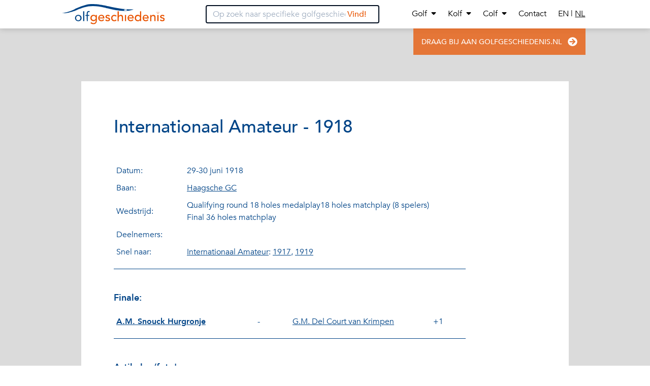

--- FILE ---
content_type: text/html; charset=utf-8
request_url: https://golfgeschiedenis.nl/golf/wedstrijden/internationaal-amateur/internationaal-amateur-1918
body_size: 11814
content:
<!doctype html>
<html data-n-head-ssr lang="en" data-n-head="%7B%22lang%22:%7B%22ssr%22:%22en%22%7D%7D">
  <head >
    <title>Internationaal Amateur - 1918 - Golfgeschiedenis</title><meta data-n-head="ssr" charset="utf-8"><meta data-n-head="ssr" name="viewport" content="width=device-width, initial-scale=1"><meta data-n-head="ssr" name="description" data-hid="description" content=""><meta data-n-head="ssr" name="apple-mobile-web-app-title" data-hid="apple-mobile-web-app-title" content="Golfgeschiedenis"><meta data-n-head="ssr" name="og:description" data-hid="og:description" content=""><meta data-n-head="ssr" name="og:site_name" data-hid="og:site_name" content="Golfgeschiedenis"><meta data-n-head="ssr" data-hid="charset" charset="utf-8"><meta data-n-head="ssr" data-hid="mobile-web-app-capable" name="mobile-web-app-capable" content="yes"><meta data-n-head="ssr" data-hid="author" name="author" content="Webeau"><meta data-n-head="ssr" data-hid="theme-color" name="theme-color" content="#E85400"><meta data-n-head="ssr" data-hid="og:type" name="og:type" property="og:type" content="website"><meta data-n-head="ssr" data-hid="robots" name="robots" content="follow index"><meta data-n-head="ssr" data-hid="og:title" name="og:title" content="Internationaal Amateur - 1918"><link data-n-head="ssr" data-hid="shortcut-icon" rel="shortcut icon" href="/_nuxt/icons/icon_64x64.b29199.png"><link data-n-head="ssr" data-hid="apple-touch-icon" rel="apple-touch-icon" href="/_nuxt/icons/icon_512x512.b29199.png" sizes="512x512"><link data-n-head="ssr" rel="manifest" href="/_nuxt/manifest.1e4a65b9.json" data-hid="manifest"><script data-n-head="ssr" src="//www.googletagmanager.com/gtm.js?id=GTM-TH893CK&amp;l=dataLayer" async></script><link rel="preload" href="/_nuxt/dc811ee.js" as="script"><link rel="preload" href="/_nuxt/449e713.js" as="script"><link rel="preload" href="/_nuxt/ff4f261.js" as="script"><link rel="preload" href="/_nuxt/8c9c79a.js" as="script"><link rel="preload" href="/_nuxt/75fa31a.js" as="script"><style data-vue-ssr-id="1762f864:0 741cdd90:0 1d78eaa9:0 b07e6c22:0 296a67f5:0 4f59360a:0">@font-face{font-family:"Avenir";src:url(/_nuxt/fonts/Avenir-Light.5050988.woff2) format("woff2"),url(/_nuxt/fonts/Avenir-Light.69c0fd9.woff) format("woff");font-weight:300;font-style:normal}@font-face{font-family:"Avenir";src:url(/_nuxt/fonts/Avenir-LightOblique.b67e229.woff2) format("woff2"),url(/_nuxt/fonts/Avenir-LightOblique.c48f82a.woff) format("woff");font-weight:300;font-style:italic}@font-face{font-family:"Avenir";src:url(/_nuxt/fonts/Avenir-Book.8b7a472.woff2) format("woff2"),url(/_nuxt/fonts/Avenir-Book.8ff2871.woff) format("woff");font-weight:400;font-style:normal}@font-face{font-family:"Avenir";src:url(/_nuxt/fonts/Avenir-BookOblique.5ffd013.woff2) format("woff2"),url(/_nuxt/fonts/Avenir-BookOblique.7c3498c.woff) format("woff");font-weight:400;font-style:italic}@font-face{font-family:"Avenir";src:url(/_nuxt/fonts/Avenir-Roman.9cee569.woff2) format("woff2"),url(/_nuxt/fonts/Avenir-Roman.28d5025.woff) format("woff");font-weight:500;font-style:normal}@font-face{font-family:"Avenir";src:url(/_nuxt/fonts/Avenir-Medium.78b3d71.woff2) format("woff2"),url(/_nuxt/fonts/Avenir-Medium.8493a6c.woff) format("woff");font-weight:600;font-style:normal}@font-face{font-family:"Avenir";src:url(/_nuxt/fonts/Avenir-MediumOblique.ad0e49d.woff2) format("woff2"),url(/_nuxt/fonts/Avenir-MediumOblique.ae13372.woff) format("woff");font-weight:600;font-style:italic}@font-face{font-family:"Avenir";src:url(/_nuxt/fonts/Avenir-Heavy.b29ab4f.woff2) format("woff2"),url(/_nuxt/fonts/Avenir-Heavy.9f8e5b4.woff) format("woff");font-weight:700;font-style:normal}@font-face{font-family:"Avenir";src:url(/_nuxt/fonts/Avenir-HeavyOblique.3a2ec44.woff2) format("woff2"),url(/_nuxt/fonts/Avenir-HeavyOblique.2f793a3.woff) format("woff");font-weight:700;font-style:italic}@font-face{font-family:"Avenir";src:url(/_nuxt/fonts/Avenir-Black.4e68f50.woff2) format("woff2"),url(/_nuxt/fonts/Avenir-Black.bab406d.woff) format("woff");font-weight:900;font-style:normal}@font-face{font-family:"Avenir";src:url(/_nuxt/fonts/Avenir-BlackOblique.2a07d59.woff2) format("woff2"),url(/_nuxt/fonts/Avenir-BlackOblique.61f2e94.woff) format("woff");font-weight:900;font-style:italic}

/*! normalize.css v8.0.1 | MIT License | github.com/necolas/normalize.css */html{line-height:1.15;-webkit-text-size-adjust:100%}body{margin:0}main{display:block}h1{font-size:2em;margin:.67em 0}hr{box-sizing:content-box;height:0;overflow:visible}pre{font-family:monospace,monospace;font-size:1em}a{background-color:transparent}abbr[title]{border-bottom:none;text-decoration:underline;-webkit-text-decoration:underline dotted;text-decoration:underline dotted}b,strong{font-weight:bolder}code,kbd,samp{font-family:monospace,monospace;font-size:1em}small{font-size:80%}sub,sup{font-size:75%;line-height:0;position:relative;vertical-align:baseline}sub{bottom:-.25em}sup{top:-.5em}img{border-style:none}button,input,optgroup,select,textarea{font-family:inherit;font-size:100%;line-height:1.15;margin:0}button,input{overflow:visible}button,select{text-transform:none}[type=button],[type=reset],[type=submit],button{-webkit-appearance:button}[type=button]::-moz-focus-inner,[type=reset]::-moz-focus-inner,[type=submit]::-moz-focus-inner,button::-moz-focus-inner{border-style:none;padding:0}[type=button]:-moz-focusring,[type=reset]:-moz-focusring,[type=submit]:-moz-focusring,button:-moz-focusring{outline:1px dotted ButtonText}fieldset{padding:.35em .75em .625em}legend{box-sizing:border-box;color:inherit;display:table;max-width:100%;padding:0;white-space:normal}progress{vertical-align:baseline}textarea{overflow:auto}[type=checkbox],[type=radio]{box-sizing:border-box;padding:0}[type=number]::-webkit-inner-spin-button,[type=number]::-webkit-outer-spin-button{height:auto}[type=search]{-webkit-appearance:textfield;outline-offset:-2px}[type=search]::-webkit-search-decoration{-webkit-appearance:none}::-webkit-file-upload-button{-webkit-appearance:button;font:inherit}details{display:block}summary{display:list-item}[hidden],template{display:none}blockquote,dd,dl,figure,h1,h2,h3,h4,h5,h6,hr,p,pre{margin:0}button{background-color:transparent;background-image:none}button:focus{outline:1px dotted;outline:5px auto -webkit-focus-ring-color}fieldset,ol,ul{margin:0;padding:0}ol,ul{list-style:none}html{font-family:system-ui,-apple-system,Segoe UI,Roboto,Ubuntu,Cantarell,Noto Sans,sans-serif,BlinkMacSystemFont,"Segoe UI","Helvetica Neue",Arial,"Noto Sans","Apple Color Emoji","Segoe UI Emoji","Segoe UI Symbol","Noto Color Emoji";line-height:1.5}*,:after,:before{box-sizing:border-box;border:0 solid}hr{border-top-width:1px}img{border-style:solid}textarea{resize:vertical}input::-moz-placeholder,textarea::-moz-placeholder{color:#a0aec0}input:-ms-input-placeholder,textarea:-ms-input-placeholder{color:#a0aec0}input::placeholder,textarea::placeholder{color:#a0aec0}[role=button],button{cursor:pointer}table{border-collapse:collapse}h1,h2,h3,h4,h5,h6{font-size:inherit;font-weight:inherit}a{color:inherit;text-decoration:inherit}button,input,optgroup,select,textarea{padding:0;line-height:inherit;color:inherit}code,kbd,pre,samp{font-family:SFMono-Regular,Menlo,Monaco,Consolas,"Liberation Mono","Courier New",monospace}audio,canvas,embed,iframe,img,object,svg,video{display:block;vertical-align:middle}img,video{max-width:100%;height:auto}body{font-family:Avenir,sans-serif}p{font-size:1.125rem;margin-bottom:1rem}strong{font-weight:700}.container{width:100%;margin-right:auto;margin-left:auto}@media (min-width:640px){.container{max-width:640px}}@media (min-width:769px){.container{max-width:769px}}@media (min-width:1025px){.container{max-width:1025px}}@media (min-width:1281px){.container{max-width:1281px}}@media (min-width:1600px){.container{max-width:1600px}}button:focus,input:focus,textarea:focus{outline:2px solid transparent;outline-offset:2px}.space-x-4>:not(template)~:not(template){--space-x-reverse:0;margin-right:calc(1rem*var(--space-x-reverse));margin-left:calc(1rem*(1 - var(--space-x-reverse)))}.bg-primary-light{background-color:rgba(11,53,95,.6)}.bg-secondary{--bg-opacity:1;background-color:#e85400;background-color:rgba(232,84,0,var(--bg-opacity))}.bg-accent-lighter{--bg-opacity:1;background-color:#dbdbdb;background-color:rgba(219,219,219,var(--bg-opacity))}.bg-white{--bg-opacity:1;background-color:#fff;background-color:rgba(255,255,255,var(--bg-opacity))}.bg-opacity-75{--bg-opacity:0.75}.bg-cover{background-size:cover}.border-primary{--border-opacity:1;border-color:#004487;border-color:rgba(0,68,135,var(--border-opacity))}.border-black{--border-opacity:1;border-color:#000d1f;border-color:rgba(0,13,31,var(--border-opacity))}.border-transparent{border-color:transparent}.hover\:border-primary:hover{--border-opacity:1;border-color:#004487;border-color:rgba(0,68,135,var(--border-opacity))}.rounded{border-radius:.25rem}.rounded-lg{border-radius:.5rem}.border-2{border-width:2px}.border{border-width:1px}.border-b-2,.hover\:border-b-2:hover{border-bottom-width:2px}.cursor-pointer{cursor:pointer}.block{display:block}.inline-block{display:inline-block}.flex{display:flex}.inline-flex{display:inline-flex}.table{display:table}.hidden{display:none}.flex-row{flex-direction:row}.flex-col{flex-direction:column}.flex-col-reverse{flex-direction:column-reverse}.flex-wrap{flex-wrap:wrap}.items-start{align-items:flex-start}.items-center{align-items:center}.justify-center{justify-content:center}.justify-between{justify-content:space-between}.flex-grow{flex-grow:1}.flex-shrink{flex-shrink:1}.font-light{font-weight:300}.font-semibold{font-weight:600}.font-bold{font-weight:700}.h-4{height:1rem}.h-8{height:2rem}.h-16{height:4rem}.h-48{height:12rem}.h-full{height:100%}.h-screen{height:100vh}.h-70v{height:70vh}.h-80v{height:80vh}.h-125v{height:125vh}.text-xs{font-size:.75rem}.text-sm{font-size:.875rem}.text-lg{font-size:1.125rem}.text-2xl{font-size:1.5rem}.text-3xl{font-size:1.875rem}.text-4xl{font-size:2.25rem}.text-5xl{font-size:3rem}.text-title{font-size:2.2rem}.leading-5{line-height:1.25rem}.leading-none{line-height:1}.leading-tight{line-height:1.25}.leading-relaxed{line-height:1.625}.list-disc{list-style-type:disc}.m-4{margin:1rem}.my-2{margin-top:.5rem;margin-bottom:.5rem}.mx-2{margin-left:.5rem;margin-right:.5rem}.mx-6{margin-left:1.5rem;margin-right:1.5rem}.my-12{margin-top:3rem;margin-bottom:3rem}.-mx-8{margin-left:-2rem;margin-right:-2rem}.mr-1{margin-right:.25rem}.ml-1{margin-left:.25rem}.ml-2{margin-left:.5rem}.mt-3{margin-top:.75rem}.mb-3{margin-bottom:.75rem}.ml-4{margin-left:1rem}.mb-5{margin-bottom:1.25rem}.mr-6{margin-right:1.5rem}.mb-6{margin-bottom:1.5rem}.mb-8{margin-bottom:2rem}.mb-10{margin-bottom:2.5rem}.mt-12{margin-top:3rem}.mt-24{margin-top:6rem}.mb-24{margin-bottom:6rem}.mt-40{margin-top:10rem}.-ml-6{margin-left:-1.5rem}.-mr-8{margin-right:-2rem}.-ml-100{margin-left:-20rem}.min-h-screen{min-height:100vh}.object-contain{-o-object-fit:contain;object-fit:contain}.object-cover{-o-object-fit:cover;object-fit:cover}.opacity-0{opacity:0}.overflow-auto{overflow:auto}.overflow-hidden{overflow:hidden}.p-1{padding:.25rem}.p-2{padding:.5rem}.p-3{padding:.75rem}.p-4{padding:1rem}.p-5{padding:1.25rem}.p-8{padding:2rem}.p-10{padding:2.5rem}.p-16{padding:4rem}.py-1{padding-top:.25rem;padding-bottom:.25rem}.py-2{padding-top:.5rem;padding-bottom:.5rem}.px-2{padding-left:.5rem;padding-right:.5rem}.py-3{padding-top:.75rem;padding-bottom:.75rem}.px-3{padding-left:.75rem;padding-right:.75rem}.py-4{padding-top:1rem;padding-bottom:1rem}.px-4{padding-left:1rem;padding-right:1rem}.py-5{padding-top:1.25rem;padding-bottom:1.25rem}.px-5{padding-left:1.25rem;padding-right:1.25rem}.py-6{padding-top:1.5rem;padding-bottom:1.5rem}.px-6{padding-left:1.5rem;padding-right:1.5rem}.px-8{padding-left:2rem;padding-right:2rem}.px-10{padding-left:2.5rem;padding-right:2.5rem}.py-12{padding-top:3rem;padding-bottom:3rem}.px-12{padding-left:3rem;padding-right:3rem}.py-24{padding-top:6rem;padding-bottom:6rem}.pb-0{padding-bottom:0}.pb-1{padding-bottom:.25rem}.pb-3{padding-bottom:.75rem}.pt-4{padding-top:1rem}.pr-4{padding-right:1rem}.pt-6{padding-top:1.5rem}.pb-6{padding-bottom:1.5rem}.pt-8{padding-top:2rem}.pb-10{padding-bottom:2.5rem}.pt-12{padding-top:3rem}.pb-12{padding-bottom:3rem}.pb-16{padding-bottom:4rem}.pt-24{padding-top:6rem}.pt-40{padding-top:10rem}.fixed{position:fixed}.absolute{position:absolute}.relative{position:relative}.top-0{top:0}.right-0{right:0}.bottom-0{bottom:0}.left-0{left:0}.top-10{top:2.5rem}.left-84{left:16rem}.right-auto{right:auto}.-bottom-50p{bottom:-50px}.-right-5{right:-1.25rem}.-left-5{left:-1.25rem}.top-40p{top:40px}.left-50pr{left:50%}.shadow-lg{box-shadow:0 10px 15px -3px rgba(0,0,0,.1),0 4px 6px -2px rgba(0,0,0,.05)}.shadow-2xl{box-shadow:0 25px 50px -12px rgba(0,0,0,.25)}.shadow-box{box-shadow:0 2px 10px rgba(0,0,0,.16)}.text-left{text-align:left}.text-center{text-align:center}.text-right{text-align:right}.text-primary{--text-opacity:1;color:#004487;color:rgba(0,68,135,var(--text-opacity))}.text-secondary{--text-opacity:1;color:#e85400;color:rgba(232,84,0,var(--text-opacity))}.text-white{--text-opacity:1;color:#fff;color:rgba(255,255,255,var(--text-opacity))}.text-black{--text-opacity:1;color:#000d1f;color:rgba(0,13,31,var(--text-opacity))}.hover\:text-primary:hover{--text-opacity:1;color:#004487;color:rgba(0,68,135,var(--text-opacity))}.hover\:text-secondary:hover{--text-opacity:1;color:#e85400;color:rgba(232,84,0,var(--text-opacity))}.focus\:text-primary:focus{--text-opacity:1;color:#004487;color:rgba(0,68,135,var(--text-opacity))}.italic{font-style:italic}.uppercase{text-transform:uppercase}.underline{text-decoration:underline}.truncate{overflow:hidden;text-overflow:ellipsis;white-space:nowrap}.w-4{width:1rem}.w-40{width:10rem}.w-56{width:14rem}.w-1\/2{width:50%}.w-3\/4{width:75%}.w-5\/12{width:41.666667%}.w-10\/12{width:83.333333%}.w-11\/12{width:91.666667%}.w-full{width:100%}.w-screen{width:100vw}.z-10{z-index:10}.z-20{z-index:20}.z-50{z-index:50}.gap-3{grid-gap:.75rem;gap:.75rem}.gap-10{grid-gap:2.5rem;gap:2.5rem}.gap-20{grid-gap:5rem;gap:5rem}.transform{--transform-translate-x:0;--transform-translate-y:0;--transform-rotate:0;--transform-skew-x:0;--transform-skew-y:0;--transform-scale-x:1;--transform-scale-y:1;transform:translateX(var(--transform-translate-x)) translateY(var(--transform-translate-y)) rotate(var(--transform-rotate)) skewX(var(--transform-skew-x)) skewY(var(--transform-skew-y)) scaleX(var(--transform-scale-x)) scaleY(var(--transform-scale-y))}.origin-top-right{transform-origin:top right}.origin-top-left{transform-origin:top left}.transition{transition-property:background-color,border-color,color,fill,stroke,opacity,box-shadow,transform}@-webkit-keyframes spin{to{transform:rotate(1turn)}}@keyframes spin{to{transform:rotate(1turn)}}@-webkit-keyframes ping{75%,to{transform:scale(2);opacity:0}}@keyframes ping{75%,to{transform:scale(2);opacity:0}}@-webkit-keyframes pulse{50%{opacity:.5}}@keyframes pulse{50%{opacity:.5}}@-webkit-keyframes bounce{0%,to{transform:translateY(-25%);-webkit-animation-timing-function:cubic-bezier(.8,0,1,1);animation-timing-function:cubic-bezier(.8,0,1,1)}50%{transform:none;-webkit-animation-timing-function:cubic-bezier(0,0,.2,1);animation-timing-function:cubic-bezier(0,0,.2,1)}}@keyframes bounce{0%,to{transform:translateY(-25%);-webkit-animation-timing-function:cubic-bezier(.8,0,1,1);animation-timing-function:cubic-bezier(.8,0,1,1)}50%{transform:none;-webkit-animation-timing-function:cubic-bezier(0,0,.2,1);animation-timing-function:cubic-bezier(0,0,.2,1)}}.active-link{text-decoration:underline}.text-shadow{text-shadow:2px 2px 3px rgba(0,0,0,.35)}.bold-link,.bold-link-hover:hover{text-shadow:1px 0 0 currentColor}.lazyload,.lazyloading{opacity:0}.lazyloaded{opacity:1;transition:opacity .3s}@media (min-width:640px){.sm\:container{width:100%;margin-right:auto;margin-left:auto}}@media (min-width:640px) and (min-width:640px){.sm\:container{max-width:640px}}@media (min-width:640px) and (min-width:769px){.sm\:container{max-width:769px}}@media (min-width:640px) and (min-width:1025px){.sm\:container{max-width:1025px}}@media (min-width:640px) and (min-width:1281px){.sm\:container{max-width:1281px}}@media (min-width:640px) and (min-width:1600px){.sm\:container{max-width:1600px}}@media (min-width:640px){.sm\:bg-white{--bg-opacity:1;background-color:#fff;background-color:rgba(255,255,255,var(--bg-opacity))}.sm\:inline-block{display:inline-block}.sm\:inline{display:inline}.sm\:flex-row{flex-direction:row}.sm\:justify-center{justify-content:center}.sm\:justify-between{justify-content:space-between}.sm\:h-10{height:2.5rem}.sm\:h-66v{height:66vh}.sm\:h-70v{height:70vh}.sm\:text-4xl{font-size:2.25rem}.sm\:text-5xl{font-size:3rem}.sm\:text-title{font-size:2.2rem}.sm\:mx-0{margin-left:0;margin-right:0}.sm\:mx-10{margin-left:2.5rem;margin-right:2.5rem}.sm\:mx-12{margin-left:3rem;margin-right:3rem}.sm\:-mx-16{margin-left:-4rem;margin-right:-4rem}.sm\:mr-0{margin-right:0}.sm\:mb-0{margin-bottom:0}.sm\:-mr-16{margin-right:-4rem}.sm\:opacity-0{opacity:0}.sm\:opacity-100{opacity:1}.sm\:p-16{padding:4rem}.sm\:px-4{padding-left:1rem;padding-right:1rem}.sm\:px-16{padding-left:4rem;padding-right:4rem}.sm\:py-20{padding-top:5rem;padding-bottom:5rem}.sm\:px-32{padding-left:8rem;padding-right:8rem}.sm\:pt-16{padding-top:4rem}.sm\:right-0{right:0}.sm\:top-13{top:3.4rem}.sm\:left-100{left:20rem}.sm\:bottom-auto{bottom:auto}.sm\:-bottom-60p{bottom:-60px}.sm\:-top-5{top:-1.25rem}.sm\:top-48p{top:48px}.sm\:bottom-10pr{bottom:10%}.sm\:shadow-2xl{box-shadow:0 25px 50px -12px rgba(0,0,0,.25)}.sm\:w-1\/2{width:50%}.sm\:w-3\/12{width:25%}}@media (min-width:769px){.md\:container{width:100%;margin-right:auto;margin-left:auto}}@media (min-width:769px) and (min-width:640px){.md\:container{max-width:640px}}@media (min-width:769px) and (min-width:769px){.md\:container{max-width:769px}}@media (min-width:769px) and (min-width:1025px){.md\:container{max-width:1025px}}@media (min-width:769px) and (min-width:1281px){.md\:container{max-width:1281px}}@media (min-width:769px) and (min-width:1600px){.md\:container{max-width:1600px}}@media (min-width:769px){.md\:block{display:block}.md\:flex{display:flex}.md\:hidden{display:none}.md\:flex-row{flex-direction:row}.md\:justify-between{justify-content:space-between}.md\:font-normal{font-weight:400}.md\:h-81v{height:81.3vh}.md\:text-5xl{font-size:3rem}.md\:text-title{font-size:2.2rem}.md\:my-0{margin-top:0;margin-bottom:0}.md\:mx-0{margin-left:0;margin-right:0}.md\:mx-40{margin-left:10rem;margin-right:10rem}.md\:mt-0{margin-top:0}.md\:mr-0{margin-right:0}.md\:mb-0{margin-bottom:0}.md\:ml-3{margin-left:.75rem}.md\:mb-8{margin-bottom:2rem}.md\:-mr-100{margin-right:-20rem}.md\:-ml-100{margin-left:-20rem}.md\:py-0{padding-top:0;padding-bottom:0}.md\:py-6{padding-top:1.5rem;padding-bottom:1.5rem}.md\:px-32{padding-left:8rem;padding-right:8rem}.md\:right-100{right:20rem}.md\:left-100{left:20rem}.md\:-left-5{left:-1.25rem}.md\:bottom-10pr{bottom:10%}.md\:text-left{text-align:left}.md\:w-4\/12{width:33.333333%}.md\:w-10\/12{width:83.333333%}.md\:w-48p{width:48%}.md\:origin-top-left{transform-origin:top left}}@media (min-width:1025px){.lg\:container{width:100%;margin-right:auto;margin-left:auto}}@media (min-width:1025px) and (min-width:640px){.lg\:container{max-width:640px}}@media (min-width:1025px) and (min-width:769px){.lg\:container{max-width:769px}}@media (min-width:1025px) and (min-width:1025px){.lg\:container{max-width:1025px}}@media (min-width:1025px) and (min-width:1281px){.lg\:container{max-width:1281px}}@media (min-width:1025px) and (min-width:1600px){.lg\:container{max-width:1600px}}@media (min-width:1025px){.lg\:flex{display:flex}.lg\:flex-row{flex-direction:row}.lg\:py-4{padding-top:1rem;padding-bottom:1rem}.lg\:left-67pr{left:67%}.lg\:w-1\/2{width:50%}.lg\:w-2\/12{width:16.666667%}.lg\:w-4\/12{width:33.333333%}.lg\:w-5\/12{width:41.666667%}.lg\:w-7\/12{width:58.333333%}}@media (min-width:1281px){.xl\:container{width:100%;margin-right:auto;margin-left:auto}}@media (min-width:1281px) and (min-width:640px){.xl\:container{max-width:640px}}@media (min-width:1281px) and (min-width:769px){.xl\:container{max-width:769px}}@media (min-width:1281px) and (min-width:1025px){.xl\:container{max-width:1025px}}@media (min-width:1281px) and (min-width:1281px){.xl\:container{max-width:1281px}}@media (min-width:1281px) and (min-width:1600px){.xl\:container{max-width:1600px}}@media (min-width:1281px){.xl\:mx-64{margin-left:16rem;margin-right:16rem}.xl\:ml-0{margin-left:0}.xl\:w-1\/2{width:50%}.xl\:w-5\/12{width:41.666667%}.xl\:w-10\/12{width:83.333333%}}@media (min-width:1600px){.xxl\:container{width:100%;margin-right:auto;margin-left:auto}}@media (min-width:1600px) and (min-width:640px){.xxl\:container{max-width:640px}}@media (min-width:1600px) and (min-width:769px){.xxl\:container{max-width:769px}}@media (min-width:1600px) and (min-width:1025px){.xxl\:container{max-width:1025px}}@media (min-width:1600px) and (min-width:1281px){.xxl\:container{max-width:1281px}}@media (min-width:1600px) and (min-width:1600px){.xxl\:container{max-width:1600px}}@media (min-width:1600px){.xxl\:h-60v{height:60vh}.xxl\:text-sm{font-size:.875rem}.xxl\:text-base{font-size:1rem}.xxl\:left-75pr{left:75%}.xxl\:w-3\/12{width:25%}.xxl\:w-4\/12{width:33.333333%}.xxl\:w-8\/12{width:66.666667%}.xxl\:w-10\/12{width:83.333333%}.xxl\:w-40p{width:40.7%}}
.svg-inline--fa,svg:not(:root).svg-inline--fa{overflow:visible}.svg-inline--fa{display:inline-block;font-size:inherit;height:1em;vertical-align:-.125em}.svg-inline--fa.fa-lg{vertical-align:-.225em}.svg-inline--fa.fa-w-1{width:.0625em}.svg-inline--fa.fa-w-2{width:.125em}.svg-inline--fa.fa-w-3{width:.1875em}.svg-inline--fa.fa-w-4{width:.25em}.svg-inline--fa.fa-w-5{width:.3125em}.svg-inline--fa.fa-w-6{width:.375em}.svg-inline--fa.fa-w-7{width:.4375em}.svg-inline--fa.fa-w-8{width:.5em}.svg-inline--fa.fa-w-9{width:.5625em}.svg-inline--fa.fa-w-10{width:.625em}.svg-inline--fa.fa-w-11{width:.6875em}.svg-inline--fa.fa-w-12{width:.75em}.svg-inline--fa.fa-w-13{width:.8125em}.svg-inline--fa.fa-w-14{width:.875em}.svg-inline--fa.fa-w-15{width:.9375em}.svg-inline--fa.fa-w-16{width:1em}.svg-inline--fa.fa-w-17{width:1.0625em}.svg-inline--fa.fa-w-18{width:1.125em}.svg-inline--fa.fa-w-19{width:1.1875em}.svg-inline--fa.fa-w-20{width:1.25em}.svg-inline--fa.fa-pull-left{margin-right:.3em;width:auto}.svg-inline--fa.fa-pull-right{margin-left:.3em;width:auto}.svg-inline--fa.fa-border{height:1.5em}.svg-inline--fa.fa-li{width:2em}.svg-inline--fa.fa-fw{width:1.25em}.fa-layers svg.svg-inline--fa{bottom:0;left:0;margin:auto;position:absolute;right:0;top:0}.fa-layers{display:inline-block;height:1em;position:relative;text-align:center;vertical-align:-.125em;width:1em}.fa-layers svg.svg-inline--fa{transform-origin:center center}.fa-layers-counter,.fa-layers-text{display:inline-block;position:absolute;text-align:center}.fa-layers-text{left:50%;top:50%;transform:translate(-50%,-50%);transform-origin:center center}.fa-layers-counter{background-color:#ff253a;border-radius:1em;box-sizing:border-box;color:#fff;height:1.5em;line-height:1;max-width:5em;min-width:1.5em;overflow:hidden;padding:.25em;right:0;text-overflow:ellipsis;top:0;transform:scale(.25);transform-origin:top right}.fa-layers-bottom-right{bottom:0;right:0;top:auto;transform:scale(.25);transform-origin:bottom right}.fa-layers-bottom-left{bottom:0;left:0;right:auto;top:auto;transform:scale(.25);transform-origin:bottom left}.fa-layers-top-right{right:0;top:0;transform:scale(.25);transform-origin:top right}.fa-layers-top-left{left:0;right:auto;top:0;transform:scale(.25);transform-origin:top left}.fa-lg{font-size:1.33333em;line-height:.75em;vertical-align:-.0667em}.fa-xs{font-size:.75em}.fa-sm{font-size:.875em}.fa-1x{font-size:1em}.fa-2x{font-size:2em}.fa-3x{font-size:3em}.fa-4x{font-size:4em}.fa-5x{font-size:5em}.fa-6x{font-size:6em}.fa-7x{font-size:7em}.fa-8x{font-size:8em}.fa-9x{font-size:9em}.fa-10x{font-size:10em}.fa-fw{text-align:center;width:1.25em}.fa-ul{list-style-type:none;margin-left:2.5em;padding-left:0}.fa-ul>li{position:relative}.fa-li{left:-2em;position:absolute;text-align:center;width:2em;line-height:inherit}.fa-border{border:.08em solid #eee;border-radius:.1em;padding:.2em .25em .15em}.fa-pull-left{float:left}.fa-pull-right{float:right}.fa.fa-pull-left,.fab.fa-pull-left,.fal.fa-pull-left,.far.fa-pull-left,.fas.fa-pull-left{margin-right:.3em}.fa.fa-pull-right,.fab.fa-pull-right,.fal.fa-pull-right,.far.fa-pull-right,.fas.fa-pull-right{margin-left:.3em}.fa-spin{-webkit-animation:fa-spin 2s linear infinite;animation:fa-spin 2s linear infinite}.fa-pulse{-webkit-animation:fa-spin 1s steps(8) infinite;animation:fa-spin 1s steps(8) infinite}@-webkit-keyframes fa-spin{0%{transform:rotate(0deg)}to{transform:rotate(1turn)}}@keyframes fa-spin{0%{transform:rotate(0deg)}to{transform:rotate(1turn)}}.fa-rotate-90{-ms-filter:"progid:DXImageTransform.Microsoft.BasicImage(rotation=1)";transform:rotate(90deg)}.fa-rotate-180{-ms-filter:"progid:DXImageTransform.Microsoft.BasicImage(rotation=2)";transform:rotate(180deg)}.fa-rotate-270{-ms-filter:"progid:DXImageTransform.Microsoft.BasicImage(rotation=3)";transform:rotate(270deg)}.fa-flip-horizontal{-ms-filter:"progid:DXImageTransform.Microsoft.BasicImage(rotation=0, mirror=1)";transform:scaleX(-1)}.fa-flip-vertical{transform:scaleY(-1)}.fa-flip-both,.fa-flip-horizontal.fa-flip-vertical,.fa-flip-vertical{-ms-filter:"progid:DXImageTransform.Microsoft.BasicImage(rotation=2, mirror=1)"}.fa-flip-both,.fa-flip-horizontal.fa-flip-vertical{transform:scale(-1)}:root .fa-flip-both,:root .fa-flip-horizontal,:root .fa-flip-vertical,:root .fa-rotate-90,:root .fa-rotate-180,:root .fa-rotate-270{filter:none}.fa-stack{display:inline-block;height:2em;position:relative;width:2.5em}.fa-stack-1x,.fa-stack-2x{bottom:0;left:0;margin:auto;position:absolute;right:0;top:0}.svg-inline--fa.fa-stack-1x{height:1em;width:1.25em}.svg-inline--fa.fa-stack-2x{height:2em;width:2.5em}.fa-inverse{color:#fff}.sr-only{border:0;clip:rect(0,0,0,0);height:1px;margin:-1px;overflow:hidden;padding:0;position:absolute;width:1px}.sr-only-focusable:active,.sr-only-focusable:focus{clip:auto;height:auto;margin:0;overflow:visible;position:static;width:auto}.svg-inline--fa .fa-primary{fill:currentColor;fill:var(--fa-primary-color,currentColor);opacity:1;opacity:var(--fa-primary-opacity,1)}.svg-inline--fa .fa-secondary{fill:currentColor;fill:var(--fa-secondary-color,currentColor)}.svg-inline--fa .fa-secondary,.svg-inline--fa.fa-swap-opacity .fa-primary{opacity:.4;opacity:var(--fa-secondary-opacity,.4)}.svg-inline--fa.fa-swap-opacity .fa-secondary{opacity:1;opacity:var(--fa-primary-opacity,1)}.svg-inline--fa mask .fa-primary,.svg-inline--fa mask .fa-secondary{fill:#000}.fad.fa-inverse{color:#fff}
.nuxt-progress{position:fixed;top:0;left:0;right:0;height:2px;width:0;opacity:1;transition:width .1s,opacity .4s;background-color:#e85400;z-index:999999}.nuxt-progress.nuxt-progress-notransition{transition:none}.nuxt-progress-failed{background-color:red}
.sub-menu[data-v-fa356068]{top:100%;left:-.5rem}.icon[data-v-fa356068]{margin-bottom:.1rem}
.fade-enter-active[data-v-b3074650],.fade-leave-active[data-v-b3074650]{transition:opacity .1s}.fade-enter[data-v-b3074650],.fade-leave-to[data-v-b3074650]{opacity:0}
.title[data-v-8fa62488]{::v-deep p{line-height:1.25;padding-top:1.5rem;padding-bottom:1.5rem;font-size:2.25rem}@media(min-width:769px){::v-deep p{font-size:3rem}}@media(min-width:1600px){::v-deep p{width:83.333333%}}::v-deep p{strong{font-weight:600}}}.description[data-v-8fa62488],.description[data-v-8fa62488]> p{line-height:1.625;font-size:1.125rem;overflow:hidden;display:-webkit-box;-webkit-line-clamp:3;-webkit-box-orient:vertical}@media(min-width:1600px){.description[data-v-8fa62488],.description[data-v-8fa62488]> p{width:83.333333%}}.description[data-v-8fa62488],.description[data-v-8fa62488]> p{strong{font-weight:600}}.description[data-v-8fa62488]> p:not(:first-of-type){display:none}</style>
  </head>
  <body >
    <noscript data-n-head="ssr" data-hid="gtm-noscript" data-pbody="true"><iframe src="//www.googletagmanager.com/ns.html?id=GTM-TH893CK&l=dataLayer" height="0" width="0" style="display:none;visibility:hidden"></iframe></noscript><div data-server-rendered="true" id="__nuxt"><!----><div id="__layout"><main class="flex flex-col min-h-screen"><nav class="shadow-box py-2 fixed bg-white w-full z-20" data-v-fa356068><section class="container relative flex items-center justify-between gap-3" data-v-fa356068><a href="/" aria-label="Ga naar de homepage" class="-ml-6 xl:ml-0 h-8 sm:h-10 nuxt-link-active" data-v-fa356068><div class="client-only-placeholder" data-v-fa356068><img src="/_nuxt/img/63eeef0.svg" alt="Golfgeschiedenis" aria-hidden="true" class="h-8 sm:h-10 object-cover" data-v-fa356068></div></a> <div class="hidden md:block md:w-4/12" data-v-fa356068><div class="flex flex-col items-center px-2 border-2 border-black rounded" data-v-b3074650 data-v-fa356068><div class="w-full bg-white flex items-center" data-v-b3074650><input placeholder="Op zoek naar specifieke golfgeschiedenis?" aria-label="Zoek hier naar een specifieke golfgeschiedenis" type="text" value="" class="flex-grow text-black p-1" data-v-b3074650> <button class="flex-shrink pr-4 font-semibold text-secondary focus:text-primary" data-v-b3074650>
      Vind!
    </button></div> <!----></div></div> <ul class="hidden w-1/2 lg:w-4/12 xxl:w-3/12 md:flex justify-between relative" data-v-fa356068><li class="relative" data-v-fa356068><a href="/golf" aria-label="Golf" class="flex items-start border-b-2 border-transparent hover:text-primary hover:border-primary bold-link-hover nuxt-link-active" data-v-fa356068>
            Golf
            <svg aria-hidden="true" focusable="false" data-prefix="fas" data-icon="sort-down" role="img" xmlns="http://www.w3.org/2000/svg" viewBox="0 0 320 512" class="ml-2 svg-inline--fa fa-sort-down fa-w-10" data-v-fa356068><path fill="currentColor" d="M41 288h238c21.4 0 32.1 25.9 17 41L177 448c-9.4 9.4-24.6 9.4-33.9 0L24 329c-15.1-15.1-4.4-41 17-41z" data-v-fa356068></path></svg></a> <ul class="sub-menu absolute bg-white shadow-lg w-40 z-20" style="display:none;" data-v-fa356068 data-v-fa356068><li class="p-2" data-v-fa356068><a href="/golf/golfclubs" aria-label="Clubs/banen" class="hover:text-primary border-b-2 border-transparent hover:border-primary bold-link-hover font-semibold truncate" data-v-fa356068>Clubs/banen</a> <ul class="w-40 z-20" data-v-fa356068></ul></li><li class="p-2" data-v-fa356068><a href="/golf/wedstrijden" aria-label="Wedstrijden" class="hover:text-primary border-b-2 border-transparent hover:border-primary bold-link-hover font-semibold truncate nuxt-link-active" data-v-fa356068>Wedstrijden</a> <ul class="w-40 z-20" data-v-fa356068></ul></li><li class="p-2" data-v-fa356068><a href="/golf/personen" aria-label="Personen" class="hover:text-primary border-b-2 border-transparent hover:border-primary bold-link-hover font-semibold truncate" data-v-fa356068>Personen</a> <ul class="w-40 z-20" data-v-fa356068></ul></li><li class="p-2" data-v-fa356068><a href="/tijdschriften" aria-label="Tijdschriften" class="hover:text-primary border-b-2 border-transparent hover:border-primary bold-link-hover font-semibold truncate" data-v-fa356068>Tijdschriften</a> <ul class="w-40 z-20" data-v-fa356068></ul></li><li class="p-2" data-v-fa356068><a href="/golf/begrippen" aria-label="Begrippen" class="hover:text-primary border-b-2 border-transparent hover:border-primary bold-link-hover font-semibold truncate" data-v-fa356068>Begrippen</a> <ul class="w-40 z-20" data-v-fa356068></ul></li><li class="p-2" data-v-fa356068><a href="/golf/organisaties" aria-label="Organisaties" class="hover:text-primary border-b-2 border-transparent hover:border-primary bold-link-hover font-semibold truncate" data-v-fa356068>Organisaties</a> <ul class="w-40 z-20" data-v-fa356068></ul></li></ul></li><li class="relative" data-v-fa356068><a href="/kolf" aria-label="Kolf" class="flex items-start border-b-2 border-transparent hover:text-primary hover:border-primary bold-link-hover" data-v-fa356068>
            Kolf
            <svg aria-hidden="true" focusable="false" data-prefix="fas" data-icon="sort-down" role="img" xmlns="http://www.w3.org/2000/svg" viewBox="0 0 320 512" class="ml-2 svg-inline--fa fa-sort-down fa-w-10" data-v-fa356068><path fill="currentColor" d="M41 288h238c21.4 0 32.1 25.9 17 41L177 448c-9.4 9.4-24.6 9.4-33.9 0L24 329c-15.1-15.1-4.4-41 17-41z" data-v-fa356068></path></svg></a> <ul class="sub-menu absolute bg-white shadow-lg w-40 z-20" style="display:none;" data-v-fa356068 data-v-fa356068><li class="p-2" data-v-fa356068><a href="/kolf/kolfbanen" aria-label="Kolfbanen" class="hover:text-primary border-b-2 border-transparent hover:border-primary bold-link-hover font-semibold truncate" data-v-fa356068>Kolfbanen</a> <ul class="w-40 z-20" data-v-fa356068></ul></li><li class="p-2" data-v-fa356068><a href="/colf/literatuur" aria-label="Literatuur" class="hover:text-primary border-b-2 border-transparent hover:border-primary bold-link-hover font-semibold truncate" data-v-fa356068>Literatuur</a> <ul class="w-40 z-20" data-v-fa356068></ul></li><li class="p-2" data-v-fa356068><a href="/kolf/nk-kolf" aria-label="NK Kolf" class="hover:text-primary border-b-2 border-transparent hover:border-primary bold-link-hover font-semibold truncate" data-v-fa356068>NK Kolf</a> <ul class="w-40 z-20" data-v-fa356068></ul></li></ul></li><li class="relative" data-v-fa356068><a href="/colf" aria-label="Colf" class="flex items-start border-b-2 border-transparent hover:text-primary hover:border-primary bold-link-hover" data-v-fa356068>
            Colf
            <svg aria-hidden="true" focusable="false" data-prefix="fas" data-icon="sort-down" role="img" xmlns="http://www.w3.org/2000/svg" viewBox="0 0 320 512" class="ml-2 svg-inline--fa fa-sort-down fa-w-10" data-v-fa356068><path fill="currentColor" d="M41 288h238c21.4 0 32.1 25.9 17 41L177 448c-9.4 9.4-24.6 9.4-33.9 0L24 329c-15.1-15.1-4.4-41 17-41z" data-v-fa356068></path></svg></a> <ul class="sub-menu absolute bg-white shadow-lg w-40 z-20" style="display:none;" data-v-fa356068 data-v-fa356068><li class="p-2" data-v-fa356068><a href="/colf/literatuur" aria-label="Literatuur" class="hover:text-primary border-b-2 border-transparent hover:border-primary bold-link-hover font-semibold truncate" data-v-fa356068>Literatuur</a> <ul class="w-40 z-20" data-v-fa356068></ul></li><li class="p-2" data-v-fa356068><a href="/colf/personen" aria-label="Personen" class="hover:text-primary border-b-2 border-transparent hover:border-primary bold-link-hover font-semibold truncate" data-v-fa356068>Personen</a> <ul class="w-40 z-20" data-v-fa356068></ul></li><li class="p-2" data-v-fa356068><a href="/colf/begrippen" aria-label="Begrippen" class="hover:text-primary border-b-2 border-transparent hover:border-primary bold-link-hover font-semibold truncate" data-v-fa356068>Begrippen</a> <ul class="w-40 z-20" data-v-fa356068></ul></li><li class="p-2" data-v-fa356068><a href="/colf/maliebanen" aria-label="Maliebanen" class="hover:text-primary border-b-2 border-transparent hover:border-primary bold-link-hover font-semibold truncate" data-v-fa356068>Maliebanen</a> <ul class="w-40 z-20" data-v-fa356068></ul></li></ul></li><li class="relative" data-v-fa356068><a href="/contact" aria-label="Contact" class="flex items-start border-b-2 border-transparent hover:text-primary hover:border-primary bold-link-hover" data-v-fa356068>
            Contact
            <!----></a> <!----></li> <li data-v-fa356068><span data-v-fa356068><a href="/en" aria-label="Switch to English" class="hover:text-primary bold-link-hover" data-v-fa356068>
            EN
          </a>
          |
          <a href="/" aria-label="Verander naar Nederlands" class="hover:text-primary bold-link-hover nuxt-link-active active-link" data-v-fa356068>
            NL
          </a></span></li></ul> <button aria-label="Open het menu" class="md:hidden mr-6 sm:mr-0" data-v-fa356068><svg aria-hidden="true" focusable="false" data-prefix="fas" data-icon="bars" role="img" xmlns="http://www.w3.org/2000/svg" viewBox="0 0 448 512" class="text-primary svg-inline--fa fa-bars fa-w-14 fa-lg" data-v-fa356068 data-v-fa356068><path fill="currentColor" d="M16 132h416c8.837 0 16-7.163 16-16V76c0-8.837-7.163-16-16-16H16C7.163 60 0 67.163 0 76v40c0 8.837 7.163 16 16 16zm0 160h416c8.837 0 16-7.163 16-16v-40c0-8.837-7.163-16-16-16H16c-8.837 0-16 7.163-16 16v40c0 8.837 7.163 16 16 16zm0 160h416c8.837 0 16-7.163 16-16v-40c0-8.837-7.163-16-16-16H16c-8.837 0-16 7.163-16 16v40c0 8.837 7.163 16 16 16z" data-v-fa356068 data-v-fa356068></path></svg></button> <!----> <div class="absolute left-50pr lg:left-67pr xxl:left-75pr right-0 top-40p -bottom-50p sm:top-48p sm:-bottom-60p bg-secondary bg-opacity-75 z-10 flex justify-center items-center" data-v-fa356068><a href="/contact" aria-label="Draag bij aan golfgeschiedenis.nl" class="flex justify-center items-center w-full font-semibold text-white text-sm xxl:text-base uppercase" data-v-fa356068>
        Draag bij <span class="hidden sm:inline ml-1" data-v-fa356068>aan golfgeschiedenis.nl</span> <svg aria-hidden="true" focusable="false" data-prefix="fas" data-icon="arrow-circle-right" role="img" xmlns="http://www.w3.org/2000/svg" viewBox="0 0 512 512" class="ml-1 md:ml-3 svg-inline--fa fa-arrow-circle-right fa-w-16 fa-lg" data-v-fa356068><path fill="currentColor" d="M256 8c137 0 248 111 248 248S393 504 256 504 8 393 8 256 119 8 256 8zm-28.9 143.6l75.5 72.4H120c-13.3 0-24 10.7-24 24v16c0 13.3 10.7 24 24 24h182.6l-75.5 72.4c-9.7 9.3-9.9 24.8-.4 34.3l11 10.9c9.4 9.4 24.6 9.4 33.9 0L404.3 273c9.4-9.4 9.4-24.6 0-33.9L271.6 106.3c-9.4-9.4-24.6-9.4-33.9 0l-11 10.9c-9.5 9.6-9.3 25.1.4 34.4z" data-v-fa356068></path></svg></a></div></section></nav> <section class="bg-accent-lighter overflow-hidden flex-grow"><div class="bg-white min-h-screen text-primary sm:mx-10 md:mx-40 xl:mx-64 mt-40 mb-24 p-8 sm:p-16"><h1 class="text-title font-semibold">Internationaal Amateur - 1918</h1> <div class="w-full md:w-10/12 mb-8"><p><br></p>
<table border="5" cellpadding="5" cellspacing="5" width="100%">
<tbody><tr>
<td width="20%">Datum:</td>
<td width="80%"><u><a href="https://golfgeschiedenis.nl/golf/personen/g-pannell"></a></u>29-30 juni 1918</td>
</tr><tr>
<td width="20%">Baan:</td>
<td width="80%"><a href="https://golfgeschiedenis.nl/golf/golfclubs/koninklijke-haagse-golf-countryclub"><u></u></a><u><a href="https://golfgeschiedenis.nl/golf/golfclubs/ugc-de-pan-1894"></a><a href="https://golfgeschiedenis.nl/golf/golfclubs/koninklijke-haagse-golf-countryclub"></a><a href="https://golfgeschiedenis.nl/golf/golfclubs/koninklijke-haagse-golf-countryclub">Haagsche GC</a></u></td>
</tr><tr>
<td width="20%">Wedstrijd:</td>
<td width="80%">Qualifying round 18 holes medalplay18 holes matchplay (8 spelers)<br>Final 36 holes matchplay</td>
</tr><tr>
<td width="20%">Deelnemers:</td>
<td width="80%"></td></tr><tr><td width="20%">Snel naar:</td>
<td width="80%"><a href="https://golfgeschiedenis.nl/golf/wedstrijden/internationaal-amateur"><u>Internationaal Amateur</u></a>:&nbsp;<u><a href="https://golfgeschiedenis.nl/golf/wedstrijden/internationaal-amateur/internationaal-amateur-1917">1917</a></u>,&nbsp;<u><a href="https://golfgeschiedenis.nl/golf/wedstrijden/internationaal-amateur/internationaal-amateur-1919">1919</a></u></td>
</tr><tr>
</tr></tbody></table>
<p><strong></strong></p>
<hr>
<p><strong><br></strong></p>
<p><strong>Finale:</strong></p>
<table border="5" cellpadding="5" cellspacing="5" width="100%">
<tbody><tr>
<td width="40%"><u><strong><a href="https://golfgeschiedenis.nl/golf/personen/am-snouck-hurgronje">A.M. Snouck Hurgronje</a></strong></u></td>
<td width="10%">-</td>
<td width="40%"><u><a href="https://golfgeschiedenis.nl/golf/personen/gm-del-court-van-krimpen">G.M. Del Court van Krimpen</a></u></td>
<td width="10%">+1</td></tr></tbody></table>
<p><strong></strong></p><hr><p><strong><br></strong></p>
<p><strong>Artikelen/foto's:</strong></p></div> <div><article class="my-12 bg relative bg-cover lazyload" data-v-8fa62488><div class="bg-primary-light text-white px-12 md:px-32 py-12 right-0 left-0 md:left-100" data-v-8fa62488><!----> <div class="title text-4xl leading-tight py-4 overflow-hidden truncate" data-v-8fa62488>Amateur - 1918</div> <div class="description overflow-hidden" data-v-8fa62488>Herkomst: Onbekend<br /><br />Gebeurtenis: Internationaal Amateur - 1918<br /><br />Club: Haagse GC<br /></div> <!----> <a href="/publicaties/amateur-1918" aria-label="Lees volledige artikel" class="block active-link text-lg text-white hover:text-secondary font-semibold pt-12" data-v-8fa62488>
      Lees volledige artikel
      <svg aria-hidden="true" focusable="false" data-prefix="fas" data-icon="arrow-circle-right" role="img" xmlns="http://www.w3.org/2000/svg" viewBox="0 0 512 512" class="ml-1 svg-inline--fa fa-arrow-circle-right fa-w-16" data-v-8fa62488><path fill="currentColor" d="M256 8c137 0 248 111 248 248S393 504 256 504 8 393 8 256 119 8 256 8zm-28.9 143.6l75.5 72.4H120c-13.3 0-24 10.7-24 24v16c0 13.3 10.7 24 24 24h182.6l-75.5 72.4c-9.7 9.3-9.9 24.8-.4 34.3l11 10.9c9.4 9.4 24.6 9.4 33.9 0L404.3 273c9.4-9.4 9.4-24.6 0-33.9L271.6 106.3c-9.4-9.4-24.6-9.4-33.9 0l-11 10.9c-9.5 9.6-9.3 25.1.4 34.4z" data-v-8fa62488></path></svg></a></div></article><article class="my-12 bg relative bg-cover lazyload -mx-8 sm:-mx-16 md:mx-0 md:-mr-100 mt-24 sm:h-70v h-screen" style="background-image:url('https://static.golfgeschiedenis.nl/3657/conversions/19180805-NRC-slot0.jpg');" data-v-8fa62488><div class="bg-primary-light text-white px-12 md:px-32 py-12 right-0 left-0 md:right-100 absolute top-0 bottom-0 md:bottom-10pr" data-v-8fa62488><!----> <div class="title text-4xl leading-tight py-4 overflow-hidden truncate sm:text-title" data-v-8fa62488>Nieuw Rotterdamsche Courant - 19180805</div> <div class="description overflow-hidden" data-v-8fa62488></div> <!----> <a href="/publicaties/nieuw-rotterdamsche-courant-19180805" aria-label="Lees volledige artikel" class="block active-link text-lg text-white hover:text-secondary font-semibold pt-12" data-v-8fa62488>
      Lees volledige artikel
      <svg aria-hidden="true" focusable="false" data-prefix="fas" data-icon="arrow-circle-right" role="img" xmlns="http://www.w3.org/2000/svg" viewBox="0 0 512 512" class="ml-1 svg-inline--fa fa-arrow-circle-right fa-w-16" data-v-8fa62488><path fill="currentColor" d="M256 8c137 0 248 111 248 248S393 504 256 504 8 393 8 256 119 8 256 8zm-28.9 143.6l75.5 72.4H120c-13.3 0-24 10.7-24 24v16c0 13.3 10.7 24 24 24h182.6l-75.5 72.4c-9.7 9.3-9.9 24.8-.4 34.3l11 10.9c9.4 9.4 24.6 9.4 33.9 0L404.3 273c9.4-9.4 9.4-24.6 0-33.9L271.6 106.3c-9.4-9.4-24.6-9.4-33.9 0l-11 10.9c-9.5 9.6-9.3 25.1.4 34.4z" data-v-8fa62488></path></svg></a></div></article></div></div></section> <footer><div class="container flex flex-col sm:flex-row items-center justify-between py-6 md:py-6 lg:py-4"><ul class="w-full sm:w-1/2 md:w-10/12 lg:w-1/2 xl:w-5/12 xxl:w-4/12 flex flex-col md:flex-row items-center justify-between"><li class="font-semibold md:font-normal">Snel naar:</li> <li class="py-2 md:py-0"><a href="/golf/golfclubs" class="hover:text-primary hover:border-b-2 hover:border-primary bold-link-hover">Clubs/banen</a></li><li class="py-2 md:py-0"><a href="/golf/personen" class="hover:text-primary hover:border-b-2 hover:border-primary bold-link-hover">Personen</a></li><li class="py-2 md:py-0"><a href="/uitgaves" class="hover:text-primary hover:border-b-2 hover:border-primary bold-link-hover">Uitgaves</a></li><li class="py-2 md:py-0"><a href="/nieuwsbrief" class="hover:text-primary hover:border-b-2 hover:border-primary bold-link-hover">Nieuwsbrief</a></li></ul> <ul class="w-full sm:w-1/2 flex md:hidden lg:w-5/12 xxl:w-4/12 lg:flex flex-col md:flex-row justify-center md:justify-between items-center text-sm mt-3 md:mt-0"><li class="mb-3 md:mb-0">Golfgeschiedenis is een initiatief van:</li> <li><a href="https://ngf.nl/" alt="Koninklijke Nederlandse Golf Federatie" aria-label="Bezoek de site van Koninklijke Nederlandse Golf Federatie" target="_blank" rel="noopener"><img src="/_nuxt/img/b8288df.png" alt="Koninklijke Nederlandse Golf Federatie" aria-hidden="true" class="h-16 md:h-14 my-2 md:my-0 object-contain"></a></li><li><a href="https://kolfbond.nl/" alt="Koninklijke Nederlandsche Kolf Bond" aria-label="Bezoek de site van Koninklijke Nederlandsche Kolf Bond" target="_blank" rel="noopener"><img src="/_nuxt/img/414a2c0.png" alt="Koninklijke Nederlandsche Kolf Bond" aria-hidden="true" class="h-16 md:h-14 my-2 md:my-0 object-contain"></a></li></ul></div></footer></main></div></div><script>window.__NUXT__=(function(a,b,c,d,e,f,g,h,i,j,k,l,m,n,o,p,q,r){return {layout:"default",data:[{}],fetch:[],error:a,state:{release:"f0841fa2700c741928a8a4f0756dbe0de06aba24",page:{id:119,title:j,permalink:"internationaal-amateur-1918",image:a,meta:{title:j,description:b,follow:d,index:d},tekst:"\u003Cp\u003E\u003Cbr\u003E\u003C\u002Fp\u003E\r\n\u003Ctable border=\"5\" cellpadding=\"5\" cellspacing=\"5\" width=\"100%\"\u003E\r\n\u003Ctbody\u003E\u003Ctr\u003E\r\n\u003Ctd width=\"20%\"\u003EDatum:\u003C\u002Ftd\u003E\r\n\u003Ctd width=\"80%\"\u003E\u003Cu\u003E\u003Ca href=\"https:\u002F\u002Fgolfgeschiedenis.nl\u002Fgolf\u002Fpersonen\u002Fg-pannell\"\u003E\u003C\u002Fa\u003E\u003C\u002Fu\u003E29-30 juni 1918\u003C\u002Ftd\u003E\r\n\u003C\u002Ftr\u003E\u003Ctr\u003E\r\n\u003Ctd width=\"20%\"\u003EBaan:\u003C\u002Ftd\u003E\r\n\u003Ctd width=\"80%\"\u003E\u003Ca href=\"https:\u002F\u002Fgolfgeschiedenis.nl\u002Fgolf\u002Fgolfclubs\u002Fkoninklijke-haagse-golf-countryclub\"\u003E\u003Cu\u003E\u003C\u002Fu\u003E\u003C\u002Fa\u003E\u003Cu\u003E\u003Ca href=\"https:\u002F\u002Fgolfgeschiedenis.nl\u002Fgolf\u002Fgolfclubs\u002Fugc-de-pan-1894\"\u003E\u003C\u002Fa\u003E\u003Ca href=\"https:\u002F\u002Fgolfgeschiedenis.nl\u002Fgolf\u002Fgolfclubs\u002Fkoninklijke-haagse-golf-countryclub\"\u003E\u003C\u002Fa\u003E\u003Ca href=\"https:\u002F\u002Fgolfgeschiedenis.nl\u002Fgolf\u002Fgolfclubs\u002Fkoninklijke-haagse-golf-countryclub\"\u003EHaagsche GC\u003C\u002Fa\u003E\u003C\u002Fu\u003E\u003C\u002Ftd\u003E\r\n\u003C\u002Ftr\u003E\u003Ctr\u003E\r\n\u003Ctd width=\"20%\"\u003EWedstrijd:\u003C\u002Ftd\u003E\r\n\u003Ctd width=\"80%\"\u003EQualifying round 18 holes medalplay18 holes matchplay (8 spelers)\u003Cbr\u003EFinal 36 holes matchplay\u003C\u002Ftd\u003E\r\n\u003C\u002Ftr\u003E\u003Ctr\u003E\r\n\u003Ctd width=\"20%\"\u003EDeelnemers:\u003C\u002Ftd\u003E\r\n\u003Ctd width=\"80%\"\u003E\u003C\u002Ftd\u003E\u003C\u002Ftr\u003E\u003Ctr\u003E\u003Ctd width=\"20%\"\u003ESnel naar:\u003C\u002Ftd\u003E\r\n\u003Ctd width=\"80%\"\u003E\u003Ca href=\"https:\u002F\u002Fgolfgeschiedenis.nl\u002Fgolf\u002Fwedstrijden\u002Finternationaal-amateur\"\u003E\u003Cu\u003EInternationaal Amateur\u003C\u002Fu\u003E\u003C\u002Fa\u003E:&nbsp;\u003Cu\u003E\u003Ca href=\"https:\u002F\u002Fgolfgeschiedenis.nl\u002Fgolf\u002Fwedstrijden\u002Finternationaal-amateur\u002Finternationaal-amateur-1917\"\u003E1917\u003C\u002Fa\u003E\u003C\u002Fu\u003E,&nbsp;\u003Cu\u003E\u003Ca href=\"https:\u002F\u002Fgolfgeschiedenis.nl\u002Fgolf\u002Fwedstrijden\u002Finternationaal-amateur\u002Finternationaal-amateur-1919\"\u003E1919\u003C\u002Fa\u003E\u003C\u002Fu\u003E\u003C\u002Ftd\u003E\r\n\u003C\u002Ftr\u003E\u003Ctr\u003E\r\n\u003C\u002Ftr\u003E\u003C\u002Ftbody\u003E\u003C\u002Ftable\u003E\r\n\u003Cp\u003E\u003Cstrong\u003E\u003C\u002Fstrong\u003E\u003C\u002Fp\u003E\r\n\u003Chr\u003E\r\n\u003Cp\u003E\u003Cstrong\u003E\u003Cbr\u003E\u003C\u002Fstrong\u003E\u003C\u002Fp\u003E\r\n\u003Cp\u003E\u003Cstrong\u003EFinale:\u003C\u002Fstrong\u003E\u003C\u002Fp\u003E\r\n\u003Ctable border=\"5\" cellpadding=\"5\" cellspacing=\"5\" width=\"100%\"\u003E\r\n\u003Ctbody\u003E\u003Ctr\u003E\r\n\u003Ctd width=\"40%\"\u003E\u003Cu\u003E\u003Cstrong\u003E\u003Ca href=\"https:\u002F\u002Fgolfgeschiedenis.nl\u002Fgolf\u002Fpersonen\u002Fam-snouck-hurgronje\"\u003EA.M. Snouck Hurgronje\u003C\u002Fa\u003E\u003C\u002Fstrong\u003E\u003C\u002Fu\u003E\u003C\u002Ftd\u003E\r\n\u003Ctd width=\"10%\"\u003E-\u003C\u002Ftd\u003E\r\n\u003Ctd width=\"40%\"\u003E\u003Cu\u003E\u003Ca href=\"https:\u002F\u002Fgolfgeschiedenis.nl\u002Fgolf\u002Fpersonen\u002Fgm-del-court-van-krimpen\"\u003EG.M. Del Court van Krimpen\u003C\u002Fa\u003E\u003C\u002Fu\u003E\u003C\u002Ftd\u003E\r\n\u003Ctd width=\"10%\"\u003E+1\u003C\u002Ftd\u003E\u003C\u002Ftr\u003E\u003C\u002Ftbody\u003E\u003C\u002Ftable\u003E\r\n\u003Cp\u003E\u003Cstrong\u003E\u003C\u002Fstrong\u003E\u003C\u002Fp\u003E\u003Chr\u003E\u003Cp\u003E\u003Cstrong\u003E\u003Cbr\u003E\u003C\u002Fstrong\u003E\u003C\u002Fp\u003E\r\n\u003Cp\u003E\u003Cstrong\u003EArtikelen\u002Ffoto's:\u003C\u002Fstrong\u003E\u003C\u002Fp\u003E",publicaties:[{title:"Amateur - 1918",slug:"amateur-1918",location:a,club:a,time_slot:a,excerpt:"Herkomst: Onbekend\n\r\nGebeurtenis: Internationaal Amateur - 1918\n\r\nClub: Haagse GC\n",description:"\u003Cp\u003EHerkomst: Onbekend\u003C\u002Fp\u003E\r\n\u003Cp\u003EGebeurtenis: \u003Cu\u003E\u003Ca href=\"https:\u002F\u002Fgolfgeschiedenis.nl\u002Fgolf\u002Fwedstrijden\u002Finternationaal-amateur\u002Finternationaal-amateur-1918\"\u003EInternationaal Amateur - 1918\u003C\u002Fa\u003E\u003C\u002Fu\u003E\u003C\u002Fp\u003E\r\n\u003Cp\u003EClub: \u003Cu\u003E\u003Ca href=\"https:\u002F\u002Fgolfgeschiedenis.nl\u002Fgolf\u002Fgolfclubs\u002Fkoninklijke-haagse-golf-countryclub\"\u003EHaagse GC\u003C\u002Fa\u003E\u003C\u002Fu\u003E\u003C\u002Fp\u003E",image:a,categories:[c],layout:"Met afbeeldingen",blocks:[],extra_images:[],bijlage:[{name:"1918_ASH_Amateur.jpg",url:"\u002F404"}],highlight:b},{title:"Nieuw Rotterdamsche Courant - 19180805",slug:"nieuw-rotterdamsche-courant-19180805",location:a,club:a,time_slot:a,excerpt:b,description:a,image:"https:\u002F\u002Fstatic.golfgeschiedenis.nl\u002F3657\u002Fconversions\u002F19180805-NRC-slot0.jpg",categories:[c],layout:"Tekst groot",blocks:[],extra_images:[{id:3657,name:"19180805-NRC.jpg",url:"https:\u002F\u002Fstatic.golfgeschiedenis.nl\u002F3657\u002Fconversions\u002F19180805-NRC-slot1.jpg"}],bijlage:[{name:"19180805-NRC.pdf",url:"https:\u002F\u002Fstatic.golfgeschiedenis.nl\u002F3312\u002F19180805-NRC.pdf"}],highlight:b}]},mainMenu:[{text:c,url:i,children:[{text:h,url:m},{text:"Wedstrijden",url:"\u002Fgolf\u002Fwedstrijden"},{text:f,url:r},{text:"Tijdschriften",url:"\u002Ftijdschriften"},{text:k,url:"\u002Fgolf\u002Fbegrippen"},{text:"Organisaties",url:"\u002Fgolf\u002Forganisaties"}]},{text:l,url:g,children:[{text:"Kolfbanen",url:"\u002Fkolf\u002Fkolfbanen"},{text:n,url:o},{text:"NK Kolf",url:"\u002Fkolf\u002Fnk-kolf"}]},{text:p,url:q,children:[{text:n,url:o},{text:f,url:"\u002Fcolf\u002Fpersonen"},{text:k,url:"\u002Fcolf\u002Fbegrippen"},{text:"Maliebanen",url:"\u002Fcolf\u002Fmaliebanen"}]},{text:"Contact",url:"\u002Fcontact"}],footerMenu:[{text:h,url:m},{text:f,url:r},{text:"Uitgaves",url:"\u002Fuitgaves"},{text:"Nieuwsbrief",url:"\u002Fnieuwsbrief"}],homeMenu:[{text:c,url:i},{text:l,url:g},{text:p,url:q},{text:"Overig",url:"\u002Foverig"}],settings:{name:"Golfgeschiedenis",address:"Orteliuslaan 1041",navigatie_adres:"Janssoniuslaan 44, Utrecht , 3503 RN Utrecht",postalcode:"3528 BE",city:"Utrecht",phone:"030-2426370",email:"info@golfgeschiedenis.nl",postbus:"8585, 3503 RN Utrecht",fax:"030-2426380"},notify:{snackbar:{active:false,message:b,props:{}}},publications:{kolfPublications:[],kolfNextPage:e,colfPublications:[],colfNextPage:e,golfPublications:[],golfNextPage:e},validation:{errors:{}}},serverRendered:d,routePath:"\u002Fgolf\u002Fwedstrijden\u002Finternationaal-amateur\u002Finternationaal-amateur-1918",config:{}}}(null,"","Golf",true,1,"Personen","\u002Fkolf","Clubs\u002Fbanen","\u002Fgolf","Internationaal Amateur - 1918","Begrippen","Kolf","\u002Fgolf\u002Fgolfclubs","Literatuur","\u002Fcolf\u002Fliteratuur","Colf","\u002Fcolf","\u002Fgolf\u002Fpersonen"));</script><script src="/_nuxt/dc811ee.js" defer></script><script src="/_nuxt/75fa31a.js" defer></script><script src="/_nuxt/449e713.js" defer></script><script src="/_nuxt/ff4f261.js" defer></script><script src="/_nuxt/8c9c79a.js" defer></script>
  <script defer src="https://static.cloudflareinsights.com/beacon.min.js/vcd15cbe7772f49c399c6a5babf22c1241717689176015" integrity="sha512-ZpsOmlRQV6y907TI0dKBHq9Md29nnaEIPlkf84rnaERnq6zvWvPUqr2ft8M1aS28oN72PdrCzSjY4U6VaAw1EQ==" data-cf-beacon='{"version":"2024.11.0","token":"89b54d16183d45e9ae627d1bbc401e6a","r":1,"server_timing":{"name":{"cfCacheStatus":true,"cfEdge":true,"cfExtPri":true,"cfL4":true,"cfOrigin":true,"cfSpeedBrain":true},"location_startswith":null}}' crossorigin="anonymous"></script>
</body>
</html>


--- FILE ---
content_type: application/javascript; charset=UTF-8
request_url: https://golfgeschiedenis.nl/_nuxt/a3d06fb.js
body_size: -221
content:
(window.webpackJsonp=window.webpackJsonp||[]).push([[6],{416:function(e,n,t){"use strict";t.r(n);t(3),t(4),t(5),t(6);var o=t(405),c=t(392),l={components:{HomePage:o.a},mixins:[c.a]},r=t(8),component=Object(r.a)(l,(function(){var e=this.$createElement;return(this._self._c||e)("home-page")}),[],!1,null,null,null);n.default=component.exports}}]);
//# sourceMappingURL=a3d06fb.js.map

--- FILE ---
content_type: application/javascript; charset=UTF-8
request_url: https://golfgeschiedenis.nl/_nuxt/8c9c79a.js
body_size: 42312
content:
(window.webpackJsonp=window.webpackJsonp||[]).push([[1],{1:function(t,e,n){"use strict";n.d(e,"k",(function(){return k})),n.d(e,"m",(function(){return v})),n.d(e,"l",(function(){return w})),n.d(e,"e",(function(){return j})),n.d(e,"b",(function(){return _})),n.d(e,"s",(function(){return O})),n.d(e,"g",(function(){return E})),n.d(e,"h",(function(){return A})),n.d(e,"d",(function(){return C})),n.d(e,"r",(function(){return S})),n.d(e,"j",(function(){return D})),n.d(e,"t",(function(){return $})),n.d(e,"o",(function(){return T})),n.d(e,"q",(function(){return B})),n.d(e,"f",(function(){return V})),n.d(e,"c",(function(){return R})),n.d(e,"i",(function(){return z})),n.d(e,"p",(function(){return F})),n.d(e,"a",(function(){return K})),n.d(e,"n",(function(){return W})),n.d(e,"u",(function(){return J}));n(45),n(39),n(22),n(44),n(75),n(90),n(53),n(311);var r=n(12),o=(n(29),n(30),n(313),n(101),n(81),n(51),n(21),n(7)),c=(n(34),n(32),n(23),n(18)),l=n(14),m=(n(16),n(10),n(122),n(3),n(4),n(5),n(6),n(2)),f=n(61);function d(object,t){var e=Object.keys(object);if(Object.getOwnPropertySymbols){var n=Object.getOwnPropertySymbols(object);t&&(n=n.filter((function(t){return Object.getOwnPropertyDescriptor(object,t).enumerable}))),e.push.apply(e,n)}return e}function h(t){for(var i=1;i<arguments.length;i++){var source=null!=arguments[i]?arguments[i]:{};i%2?d(Object(source),!0).forEach((function(e){Object(c.a)(t,e,source[e])})):Object.getOwnPropertyDescriptors?Object.defineProperties(t,Object.getOwnPropertyDescriptors(source)):d(Object(source)).forEach((function(e){Object.defineProperty(t,e,Object.getOwnPropertyDescriptor(source,e))}))}return t}function x(t,e){var n;if("undefined"==typeof Symbol||null==t[Symbol.iterator]){if(Array.isArray(t)||(n=function(t,e){if(!t)return;if("string"==typeof t)return y(t,e);var n=Object.prototype.toString.call(t).slice(8,-1);"Object"===n&&t.constructor&&(n=t.constructor.name);if("Map"===n||"Set"===n)return Array.from(t);if("Arguments"===n||/^(?:Ui|I)nt(?:8|16|32)(?:Clamped)?Array$/.test(n))return y(t,e)}(t))||e&&t&&"number"==typeof t.length){n&&(t=n);var i=0,r=function(){};return{s:r,n:function(){return i>=t.length?{done:!0}:{done:!1,value:t[i++]}},e:function(t){throw t},f:r}}throw new TypeError("Invalid attempt to iterate non-iterable instance.\nIn order to be iterable, non-array objects must have a [Symbol.iterator]() method.")}var o,c=!0,l=!1;return{s:function(){n=t[Symbol.iterator]()},n:function(){var t=n.next();return c=t.done,t},e:function(t){l=!0,o=t},f:function(){try{c||null==n.return||n.return()}finally{if(l)throw o}}}}function y(t,e){(null==e||e>t.length)&&(e=t.length);for(var i=0,n=new Array(e);i<e;i++)n[i]=t[i];return n}function k(t){m.a.config.errorHandler&&m.a.config.errorHandler(t)}function v(t){return t.then((function(t){return t.default||t}))}function w(t){return t.$options&&"function"==typeof t.$options.fetch&&!t.$options.fetch.length}function j(t){var e,n=arguments.length>1&&void 0!==arguments[1]?arguments[1]:[],r=t.$children||[],o=x(r);try{for(o.s();!(e=o.n()).done;){var c=e.value;c.$fetch?n.push(c):c.$children&&j(c,n)}}catch(t){o.e(t)}finally{o.f()}return n}function _(t,e){if(e||!t.options.__hasNuxtData){var n=t.options._originDataFn||t.options.data||function(){return{}};t.options._originDataFn=n,t.options.data=function(){var data=n.call(this,this);return this.$ssrContext&&(e=this.$ssrContext.asyncData[t.cid]),h(h({},data),e)},t.options.__hasNuxtData=!0,t._Ctor&&t._Ctor.options&&(t._Ctor.options.data=t.options.data)}}function O(t){return t.options&&t._Ctor===t||(t.options?(t._Ctor=t,t.extendOptions=t.options):(t=m.a.extend(t))._Ctor=t,!t.options.name&&t.options.__file&&(t.options.name=t.options.__file)),t}function E(t){var e=arguments.length>1&&void 0!==arguments[1]&&arguments[1],n=arguments.length>2&&void 0!==arguments[2]?arguments[2]:"components";return Array.prototype.concat.apply([],t.matched.map((function(t,r){return Object.keys(t[n]).map((function(o){return e&&e.push(r),t[n][o]}))})))}function A(t){var e=arguments.length>1&&void 0!==arguments[1]&&arguments[1];return E(t,e,"instances")}function C(t,e){return Array.prototype.concat.apply([],t.matched.map((function(t,n){return Object.keys(t.components).reduce((function(r,o){return t.components[o]?r.push(e(t.components[o],t.instances[o],t,o,n)):delete t.components[o],r}),[])})))}function S(t,e){return Promise.all(C(t,function(){var t=Object(o.a)(regeneratorRuntime.mark((function t(n,r,o,c){return regeneratorRuntime.wrap((function(t){for(;;)switch(t.prev=t.next){case 0:if("function"!=typeof n||n.options){t.next=4;break}return t.next=3,n();case 3:n=t.sent;case 4:return o.components[c]=n=O(n),t.abrupt("return","function"==typeof e?e(n,r,o,c):n);case 6:case"end":return t.stop()}}),t)})));return function(e,n,r,o){return t.apply(this,arguments)}}()))}function D(t){return P.apply(this,arguments)}function P(){return(P=Object(o.a)(regeneratorRuntime.mark((function t(e){return regeneratorRuntime.wrap((function(t){for(;;)switch(t.prev=t.next){case 0:if(e){t.next=2;break}return t.abrupt("return");case 2:return t.next=4,S(e);case 4:return t.abrupt("return",h(h({},e),{},{meta:E(e).map((function(t,n){return h(h({},t.options.meta),(e.matched[n]||{}).meta)}))}));case 5:case"end":return t.stop()}}),t)})))).apply(this,arguments)}function $(t,e){return G.apply(this,arguments)}function G(){return(G=Object(o.a)(regeneratorRuntime.mark((function t(e,n){var o,c,m,f;return regeneratorRuntime.wrap((function(t){for(;;)switch(t.prev=t.next){case 0:return e.context||(e.context={isStatic:!1,isDev:!1,isHMR:!1,app:e,store:e.store,payload:n.payload,error:n.error,base:"/",env:{API_URL:"https://app.golfgeschiedenis.nl/api",BUGSNAG_API_KEY:"454dd740c3bc4db40bd4e74b1f56970d",BASIC_AUTH_ENABLED:"false",GTM_ID:"GTM-TH893CK"}},n.req&&(e.context.req=n.req),n.res&&(e.context.res=n.res),n.ssrContext&&(e.context.ssrContext=n.ssrContext),e.context.redirect=function(t,path,n){if(t){e.context._redirected=!0;var o=Object(r.a)(path);if("number"==typeof t||"undefined"!==o&&"object"!==o||(n=path||{},path=t,o=Object(r.a)(path),t=302),"object"===o&&(path=e.router.resolve(path).route.fullPath),!/(^[.]{1,2}\/)|(^\/(?!\/))/.test(path))throw path=H(path,n),window.location.replace(path),new Error("ERR_REDIRECT");e.context.next({path:path,query:n,status:t})}},e.context.nuxtState=window.__NUXT__),t.next=3,Promise.all([D(n.route),D(n.from)]);case 3:o=t.sent,c=Object(l.a)(o,2),m=c[0],f=c[1],n.route&&(e.context.route=m),n.from&&(e.context.from=f),e.context.next=n.next,e.context._redirected=!1,e.context._errored=!1,e.context.isHMR=!1,e.context.params=e.context.route.params||{},e.context.query=e.context.route.query||{};case 15:case"end":return t.stop()}}),t)})))).apply(this,arguments)}function T(t,e){return!t.length||e._redirected||e._errored?Promise.resolve():B(t[0],e).then((function(){return T(t.slice(1),e)}))}function B(t,e){var n;return(n=2===t.length?new Promise((function(n){t(e,(function(t,data){t&&e.error(t),n(data=data||{})}))})):t(e))&&n instanceof Promise&&"function"==typeof n.then?n:Promise.resolve(n)}function V(base,t){if("hash"===t)return window.location.hash.replace(/^#\//,"");base=decodeURI(base).slice(0,-1);var path=decodeURI(window.location.pathname);base&&path.startsWith(base)&&(path=path.slice(base.length));var e=(path||"/")+window.location.search+window.location.hash;return Object(f.b)(e)}function R(t,e){return function(t,e){for(var n=new Array(t.length),i=0;i<t.length;i++)"object"===Object(r.a)(t[i])&&(n[i]=new RegExp("^(?:"+t[i].pattern+")$",U(e)));return function(e,r){for(var path="",data=e||{},o=(r||{}).pretty?N:encodeURIComponent,c=0;c<t.length;c++){var l=t[c];if("string"!=typeof l){var m=data[l.name||"pathMatch"],f=void 0;if(null==m){if(l.optional){l.partial&&(path+=l.prefix);continue}throw new TypeError('Expected "'+l.name+'" to be defined')}if(Array.isArray(m)){if(!l.repeat)throw new TypeError('Expected "'+l.name+'" to not repeat, but received `'+JSON.stringify(m)+"`");if(0===m.length){if(l.optional)continue;throw new TypeError('Expected "'+l.name+'" to not be empty')}for(var d=0;d<m.length;d++){if(f=o(m[d]),!n[c].test(f))throw new TypeError('Expected all "'+l.name+'" to match "'+l.pattern+'", but received `'+JSON.stringify(f)+"`");path+=(0===d?l.prefix:l.delimiter)+f}}else{if(f=l.asterisk?N(m,!0):o(m),!n[c].test(f))throw new TypeError('Expected "'+l.name+'" to match "'+l.pattern+'", but received "'+f+'"');path+=l.prefix+f}}else path+=l}return path}}(function(t,e){var n,r=[],o=0,c=0,path="",l=e&&e.delimiter||"/";for(;null!=(n=M.exec(t));){var m=n[0],f=n[1],d=n.index;if(path+=t.slice(c,d),c=d+m.length,f)path+=f[1];else{var h=t[c],x=n[2],y=n[3],k=n[4],v=n[5],w=n[6],j=n[7];path&&(r.push(path),path="");var _=null!=x&&null!=h&&h!==x,O="+"===w||"*"===w,E="?"===w||"*"===w,A=n[2]||l,pattern=k||v;r.push({name:y||o++,prefix:x||"",delimiter:A,optional:E,repeat:O,partial:_,asterisk:Boolean(j),pattern:pattern?L(pattern):j?".*":"[^"+I(A)+"]+?"})}}c<t.length&&(path+=t.substr(c));path&&r.push(path);return r}(t,e),e)}function z(t,e){var n={},r=h(h({},t),e);for(var o in r)String(t[o])!==String(e[o])&&(n[o]=!0);return n}function F(t){var e;if(t.message||"string"==typeof t)e=t.message||t;else try{e=JSON.stringify(t,null,2)}catch(n){e="[".concat(t.constructor.name,"]")}return h(h({},t),{},{message:e,statusCode:t.statusCode||t.status||t.response&&t.response.status||500})}window.onNuxtReadyCbs=[],window.onNuxtReady=function(t){window.onNuxtReadyCbs.push(t)};var M=new RegExp(["(\\\\.)","([\\/.])?(?:(?:\\:(\\w+)(?:\\(((?:\\\\.|[^\\\\()])+)\\))?|\\(((?:\\\\.|[^\\\\()])+)\\))([+*?])?|(\\*))"].join("|"),"g");function N(t,e){var n=e?/[?#]/g:/[/?#]/g;return encodeURI(t).replace(n,(function(t){return"%"+t.charCodeAt(0).toString(16).toUpperCase()}))}function I(t){return t.replace(/([.+*?=^!:${}()[\]|/\\])/g,"\\$1")}function L(t){return t.replace(/([=!:$/()])/g,"\\$1")}function U(t){return t&&t.sensitive?"":"i"}function H(t,e){var n,r=t.indexOf("://");-1!==r?(n=t.substring(0,r),t=t.substring(r+3)):t.startsWith("//")&&(t=t.substring(2));var o,c=t.split("/"),m=(n?n+"://":"//")+c.shift(),path=c.join("/");if(""===path&&1===c.length&&(m+="/"),2===(c=path.split("#")).length){var f=c,d=Object(l.a)(f,2);path=d[0],o=d[1]}return m+=path?"/"+path:"",e&&"{}"!==JSON.stringify(e)&&(m+=(2===t.split("?").length?"&":"?")+function(t){return Object.keys(t).sort().map((function(e){var n=t[e];return null==n?"":Array.isArray(n)?n.slice().map((function(t){return[e,"=",t].join("")})).join("&"):e+"="+n})).filter(Boolean).join("&")}(e)),m+=o?"#"+o:""}function K(t,e,n){t.$options[e]||(t.$options[e]=[]),t.$options[e].includes(n)||t.$options[e].push(n)}function X(path){return path.replace(/\/+$/,"")||"/"}function W(t,e){return X(t)===X(e)}function J(t){try{window.history.scrollRestoration=t}catch(t){}}},100:function(t,e,n){"use strict";var r=n(12),o=(n(21),n(7)),c=n(14),l=(n(122),n(16),n(10),n(32),n(3),n(4),n(5),n(6),{props:{withFilters:{type:Boolean,default:!1},category:{type:String,default:""},prefillFilters:{type:Object,default:function(){return{}}},inHeader:{type:Boolean,default:!1}},data:function(){return{q:"",openIndex:null,filters:null,activeOptions:{}}},computed:{hasFilters:function(){return this.withFilters&&null!==this.filters&&Object.keys(this.filters).length>0}},created:function(){this.category&&this.getFilterOptions()},methods:{performSearch:function(){if(""!==this.q){var t=Object.entries(this.activeOptions).map((function(t){var e=Object(c.a)(t,2),n=e[0],r=e[1];return"".concat(n,"=").concat(encodeURIComponent(r))})).join("&");this.$router.push("/zoekresultaten?".concat(t,"&q=").concat(this.q,"&cat=").concat(this.category))}},toggle:function(t){this.openIndex===t?this.openIndex=null:this.openIndex=t},selectOption:function(option,t){this.activeOptions[t]=option,this.openIndex=null,this.$emit("event:filters",this.activeOptions)},getFilterOptions:function(){var t=this;return Object(o.a)(regeneratorRuntime.mark((function e(){var n,data;return regeneratorRuntime.wrap((function(e){for(;;)switch(e.prev=e.next){case 0:return e.next=2,t.$axios.get("categories/filters",{params:{category:t.category}});case 2:n=e.sent,data=n.data,"object"===Object(r.a)(data)&&(t.filters=data,Object.keys(t.prefillFilters).length&&(t.activeOptions=t.prefillFilters));case 5:case"end":return e.stop()}}),e)})))()}}}),m=(n(354),n(8)),component=Object(m.a)(l,(function(){var t=this,e=t.$createElement,n=t._self._c||e;return n("div",{staticClass:"flex flex-col items-center",class:[{"pb-0":t.hasFilters},t.inHeader?"px-2 border-2 border-black rounded":"p-2 bg-secondary"]},[n("div",{staticClass:"w-full bg-white flex items-center",class:[{"h-16":!t.inHeader}]},[n("input",{directives:[{name:"model",rawName:"v-model",value:t.q,expression:"q"}],staticClass:"flex-grow text-black",class:[t.inHeader?"p-1":"p-3"],attrs:{placeholder:"/en"!==t.$route.path?"Op zoek naar specifieke golfgeschiedenis?":"Looking for specific golf history?","aria-label":"/en"!==t.$route.path?"Zoek hier naar een specifieke golfgeschiedenis":"Search for specific golf history",type:"text"},domProps:{value:t.q},on:{keyup:function(e){return!e.type.indexOf("key")&&t._k(e.keyCode,"enter",13,e.key,"Enter")?null:t.performSearch(e)},input:function(e){e.target.composing||(t.q=e.target.value)}}}),t._v(" "),n("button",{staticClass:"flex-shrink pr-4 font-semibold text-secondary focus:text-primary",on:{click:t.performSearch}},[t._v("\n      "+t._s("/en"!==t.$route.path?"Vind!":"Find!")+"\n    ")])]),t._v(" "),t.hasFilters?n("div",{staticClass:"flex flex-wrap flex-row flex-grow space-x-4 items-center w-full px-3"},t._l(t.filters,(function(filter,e){return n("div",{key:filter.title,staticClass:"relative inline-block text-left"},[n("button",{staticClass:"inline-flex items-center text-sm xxl:text-base w-full py-2 bg-secondary text-white leading-5 underline font-semibold focus:text-primary",attrs:{type:"button","aria-label":filter.title},on:{click:function(n){return t.toggle(e)}}},[t._v("\n        "+t._s(t.activeOptions[e]?t.activeOptions[e]:"Kies een "+filter.title)+"\n        "),n("font-awesome-icon",{staticClass:"ml-2 h-4 w-4",attrs:{icon:["fas","caret-down"],"aria-hidden":"true"}})],1),t._v(" "),n("transition",{attrs:{name:"fade"}},[t.openIndex===e?n("div",{staticClass:"absolute w-56 z-50",class:e%2==0?"origin-top-left -left-5":"origin-top-right -right-5 text-right md:origin-top-left md:-left-5 md:text-left"},[n("div",{staticClass:"bg-secondary"},t._l(filter.filters,(function(option){return n("div",{key:option,staticClass:"py-1",on:{click:function(n){return t.selectOption(option,e)}}},[n("span",{staticClass:"block px-5 py-2 text-sm leading-5 text-white",attrs:{"aria-label":option}},[t._v("\n                "+t._s(option)+"\n              ")])])})),0)]):t._e()])],1)})),0):t._e()])}),[],!1,null,"b3074650",null);e.a=component.exports},125:function(t,e,n){var content=n(319);"string"==typeof content&&(content=[[t.i,content,""]]),content.locals&&(t.exports=content.locals);(0,n(37).default)("61e176e8",content,!0,{sourceMap:!1})},126:function(t,e,n){var content=n(321);"string"==typeof content&&(content=[[t.i,content,""]]),content.locals&&(t.exports=content.locals);(0,n(37).default)("1d78eaa9",content,!0,{sourceMap:!1})},127:function(t,e,n){var content=n(355);"string"==typeof content&&(content=[[t.i,content,""]]),content.locals&&(t.exports=content.locals);(0,n(37).default)("296a67f5",content,!0,{sourceMap:!1})},128:function(t,e,n){var content=n(357);"string"==typeof content&&(content=[[t.i,content,""]]),content.locals&&(t.exports=content.locals);(0,n(37).default)("b07e6c22",content,!0,{sourceMap:!1})},129:function(t,e,n){var content=n(359);"string"==typeof content&&(content=[[t.i,content,""]]),content.locals&&(t.exports=content.locals);(0,n(37).default)("b8029350",content,!0,{sourceMap:!1})},270:function(t,e,n){var content=n(390);"string"==typeof content&&(content=[[t.i,content,""]]),content.locals&&(t.exports=content.locals);(0,n(37).default)("2866f328",content,!0,{sourceMap:!1})},271:function(t,e,n){"use strict";n(3),n(4),n(5),n(6);var r={data:function(){return{socials:[]}},mounted:function(){var t=window.location.origin+this.$route.path;this.socials=[{name:"Facebook",icon:["fab","facebook"],url:"https://www.facebook.com/sharer/sharer.php?u=".concat(t)},{name:"LinkedIn",icon:["fab","linkedin"],url:"https://www.linkedin.com/shareArticle?url=".concat(t)},{name:"Twitter",icon:["fab","twitter-square"],url:"https://twitter.com/intent/tweet?text=".concat(t)},{name:"Whatsapp",icon:["fab","whatsapp-square"],url:"https://api.whatsapp.com/send?text=".concat(t)},{name:"Mail",icon:["fas","envelope-square"],url:"mailto:?subject=Golfgeschiedenis&body=".concat(t)}]}},o=(n(358),n(8)),component=Object(o.a)(r,(function(){var t=this.$createElement,e=this._self._c||t;return e("transition",{attrs:{name:"fade"}},[e("section",{staticClass:"absolute bottom-0 right-auto sm:right-0 sm:bottom-auto sm:-top-5 p-3 sm:shadow-2xl bg-accent-lighter sm:bg-white"},this._l(this.socials,(function(t){return e("a",{key:t.name,staticClass:"mx-2 hover:text-secondary",attrs:{href:t.url,"aria-label":"Deel dit artikel via "+t.name,target:"_blank",rel:"nofollow noopener"}},[e("font-awesome-icon",{attrs:{icon:t.icon,size:"2x"}})],1)})),0)])}),[],!1,null,"49a6a6c4",null);e.a=component.exports},277:function(t){t.exports=JSON.parse('{"v":"5.6.3","fr":25,"ip":0,"op":141,"w":238,"h":47,"nm":"gg-logoanimationpath","ddd":0,"assets":[],"layers":[{"ddd":0,"ind":1,"ty":4,"nm":"Mask C","td":1,"sr":1,"ks":{"o":{"a":0,"k":100,"ix":11},"r":{"a":0,"k":0,"ix":10},"p":{"a":0,"k":[118.75,25,0],"ix":2},"a":{"a":0,"k":[0,0,0],"ix":1},"s":{"a":0,"k":[100,70.588,100],"ix":6}},"ao":0,"shapes":[{"ty":"gr","it":[{"ty":"rc","d":1,"s":{"a":0,"k":[23.518,32.245],"ix":2},"p":{"a":0,"k":[0,0],"ix":3},"r":{"a":0,"k":0,"ix":4},"nm":"Rectangle Path 1","mn":"ADBE Vector Shape - Rect","hd":false},{"ty":"st","c":{"a":0,"k":[1,1,1,1],"ix":3},"o":{"a":0,"k":100,"ix":4},"w":{"a":0,"k":1,"ix":5},"lc":1,"lj":1,"ml":4,"bm":0,"nm":"Stroke 1","mn":"ADBE Vector Graphic - Stroke","hd":true},{"ty":"fl","c":{"a":0,"k":[1,1,1,1],"ix":4},"o":{"a":0,"k":100,"ix":5},"r":1,"bm":0,"nm":"Fill 1","mn":"ADBE Vector Graphic - Fill","hd":false},{"ty":"tr","p":{"a":0,"k":[-100.241,7.623],"ix":2},"a":{"a":0,"k":[0,0],"ix":1},"s":{"a":0,"k":[100,100],"ix":3},"r":{"a":0,"k":0,"ix":6},"o":{"a":0,"k":100,"ix":7},"sk":{"a":0,"k":0,"ix":4},"sa":{"a":0,"k":0,"ix":5},"nm":"Transform"}],"nm":"Rectangle 1","np":3,"cix":2,"bm":0,"ix":1,"mn":"ADBE Vector Group","hd":false}],"ip":0,"op":141,"st":0,"bm":0},{"ddd":0,"ind":2,"ty":4,"nm":"c Outlines","tt":1,"sr":1,"ks":{"o":{"a":0,"k":100,"ix":11},"r":{"a":0,"k":0,"ix":10},"p":{"a":1,"k":[{"i":{"x":0.667,"y":1},"o":{"x":0.8,"y":0},"t":92,"s":[21.335,-1.637,0],"to":[0,0,0],"ti":[0,0,0]},{"i":{"x":0.667,"y":1},"o":{"x":0.333,"y":0},"t":105,"s":[21.335,32.113,0],"to":[0,0,0],"ti":[0,0,0]},{"i":{"x":0.667,"y":1},"o":{"x":0.333,"y":0},"t":107,"s":[21.335,29.863,0],"to":[0,0,0],"ti":[0,0,0]},{"i":{"x":0.667,"y":0.667},"o":{"x":0.333,"y":0.333},"t":109,"s":[21.335,32.113,0],"to":[0,0,0],"ti":[0,0,0]},{"i":{"x":0.667,"y":0.599},"o":{"x":0.333,"y":0},"t":138,"s":[21.335,32.113,0],"to":[0,0,0],"ti":[0,0,0]},{"t":140,"s":[21.335,51.74,0]}],"ix":2},"a":{"a":0,"k":[6.884,7.918,0],"ix":1},"s":{"a":0,"k":[100,100,100],"ix":6}},"ao":0,"shapes":[{"ty":"gr","it":[{"ind":0,"ty":"sh","ix":1,"ks":{"a":0,"k":{"i":[[0,0],[0.565,0.278],[0.781,0],[0.566,-0.278],[0.381,-0.484],[0.195,-0.627],[0,-0.679],[-0.226,-0.608],[-0.412,-0.452],[-0.576,-0.257],[-0.721,0],[-0.556,0.278],[-0.474,0.535],[0,0],[0.957,-0.35],[1.069,0],[0.936,0.371],[0.68,0.669],[0.37,0.936],[0,1.132],[-0.37,0.946],[-0.669,0.678],[-0.936,0.381],[-1.152,0],[-0.977,-0.381],[-0.72,-0.781]],"o":[[-0.515,-0.535],[-0.566,-0.278],[-0.762,0],[-0.566,0.278],[-0.381,0.483],[-0.196,0.628],[0,0.679],[0.226,0.606],[0.411,0.453],[0.576,0.258],[0.781,0],[0.555,-0.278],[0,0],[-0.721,0.802],[-0.956,0.35],[-1.131,0],[-0.936,-0.37],[-0.678,-0.669],[-0.37,-0.936],[0,-1.131],[0.37,-0.946],[0.668,-0.679],[0.936,-0.381],[1.069,0],[0.977,0.381],[0,0]],"v":[[4.536,-3.44],[2.916,-4.659],[0.895,-5.076],[-1.096,-4.659],[-2.515,-3.517],[-3.379,-1.851],[-3.672,0.109],[-3.333,2.038],[-2.376,3.626],[-0.895,4.691],[1.049,5.077],[3.055,4.66],[4.598,3.441],[6.573,5.416],[4.057,7.144],[1.018,7.668],[-2.083,7.113],[-4.506,5.555],[-6.079,3.148],[-6.634,0.046],[-6.079,-3.07],[-4.521,-5.507],[-2.114,-7.096],[1.018,-7.668],[4.088,-7.096],[6.634,-5.353]],"c":true},"ix":2},"nm":"Path 1","mn":"ADBE Vector Shape - Group","hd":false},{"ty":"fl","c":{"a":0,"k":[0,0.26699999641,0.528999956916,1],"ix":4},"o":{"a":0,"k":100,"ix":5},"r":1,"bm":0,"nm":"Fill 1","mn":"ADBE Vector Graphic - Fill","hd":false},{"ty":"tr","p":{"a":0,"k":[6.884,7.918],"ix":2},"a":{"a":0,"k":[0,0],"ix":1},"s":{"a":0,"k":[100,100],"ix":3},"r":{"a":0,"k":0,"ix":6},"o":{"a":0,"k":100,"ix":7},"sk":{"a":0,"k":0,"ix":4},"sa":{"a":0,"k":0,"ix":5},"nm":"Transform"}],"nm":"Group 1","np":2,"cix":2,"bm":0,"ix":1,"mn":"ADBE Vector Group","hd":false}],"ip":92,"op":141,"st":92,"bm":0},{"ddd":0,"ind":3,"ty":4,"nm":"Mask K","td":1,"sr":1,"ks":{"o":{"a":0,"k":100,"ix":11},"r":{"a":0,"k":0,"ix":10},"p":{"a":0,"k":[119,23.5,0],"ix":2},"a":{"a":0,"k":[0,0,0],"ix":1},"s":{"a":0,"k":[100,100,100],"ix":6}},"ao":0,"shapes":[{"ty":"gr","it":[{"ty":"rc","d":1,"s":{"a":0,"k":[17.169,22.797],"ix":2},"p":{"a":0,"k":[0,0],"ix":3},"r":{"a":0,"k":0,"ix":4},"nm":"Rectangle Path 1","mn":"ADBE Vector Shape - Rect","hd":false},{"ty":"st","c":{"a":0,"k":[1,1,1,1],"ix":3},"o":{"a":0,"k":100,"ix":4},"w":{"a":0,"k":1,"ix":5},"lc":1,"lj":1,"ml":4,"bm":0,"nm":"Stroke 1","mn":"ADBE Vector Graphic - Stroke","hd":true},{"ty":"fl","c":{"a":0,"k":[1,1,1,1],"ix":4},"o":{"a":0,"k":100,"ix":5},"r":1,"bm":0,"nm":"Fill 1","mn":"ADBE Vector Graphic - Fill","hd":false},{"ty":"tr","p":{"a":0,"k":[-97.416,7.898],"ix":2},"a":{"a":0,"k":[0,0],"ix":1},"s":{"a":0,"k":[100,100],"ix":3},"r":{"a":0,"k":0,"ix":6},"o":{"a":0,"k":100,"ix":7},"sk":{"a":0,"k":0,"ix":4},"sa":{"a":0,"k":0,"ix":5},"nm":"Transform"}],"nm":"Rectangle 1","np":3,"cix":2,"bm":0,"ix":1,"mn":"ADBE Vector Group","hd":false}],"ip":0,"op":141,"st":0,"bm":0},{"ddd":0,"ind":4,"ty":4,"nm":"K Outlines","tt":1,"sr":1,"ks":{"o":{"a":0,"k":100,"ix":11},"r":{"a":0,"k":0,"ix":10},"p":{"a":1,"k":[{"i":{"x":0.667,"y":1},"o":{"x":0.697,"y":0},"t":46,"s":[20.918,-4.803,0],"to":[0,0,0],"ti":[0,0,0]},{"i":{"x":0.667,"y":1},"o":{"x":0.333,"y":0},"t":59,"s":[20.918,27.697,0],"to":[0,0,0],"ti":[0,0,0]},{"i":{"x":0.667,"y":1},"o":{"x":0.333,"y":0},"t":61,"s":[20.918,24.447,0],"to":[0,0,0],"ti":[0,0,0]},{"i":{"x":0.667,"y":0.667},"o":{"x":0.333,"y":0.333},"t":63,"s":[20.918,27.697,0],"to":[0,0,0],"ti":[0,0,0]},{"i":{"x":0.667,"y":1},"o":{"x":0.333,"y":0},"t":92,"s":[20.918,27.697,0],"to":[0,0,0],"ti":[0,0,0]},{"t":96,"s":[20.918,59.947,0]}],"ix":2},"a":{"a":0,"k":[7.008,11.914,0],"ix":1},"s":{"a":0,"k":[100,100,100],"ix":6}},"ao":0,"shapes":[{"ty":"gr","it":[{"ind":0,"ty":"sh","ix":1,"ks":{"a":0,"k":{"i":[[0,0],[0,0],[0,0],[0,0],[0,0],[0,0],[0,0],[0,0],[0,0],[0,0],[0,0]],"o":[[0,0],[0,0],[0,0],[0,0],[0,0],[0,0],[0,0],[0,0],[0,0],[0,0],[0,0]],"v":[[-6.758,-11.664],[-3.981,-11.664],[-3.981,3.395],[2.314,-2.932],[6.171,-2.932],[-0.648,3.703],[6.758,11.664],[2.808,11.664],[-3.981,4.073],[-3.981,11.664],[-6.758,11.664]],"c":true},"ix":2},"nm":"Path 1","mn":"ADBE Vector Shape - Group","hd":false},{"ty":"fl","c":{"a":0,"k":[0,0.26699999641,0.528999956916,1],"ix":4},"o":{"a":0,"k":100,"ix":5},"r":1,"bm":0,"nm":"Fill 1","mn":"ADBE Vector Graphic - Fill","hd":false},{"ty":"tr","p":{"a":0,"k":[7.008,11.914],"ix":2},"a":{"a":0,"k":[0,0],"ix":1},"s":{"a":0,"k":[100,100],"ix":3},"r":{"a":0,"k":0,"ix":6},"o":{"a":0,"k":100,"ix":7},"sk":{"a":0,"k":0,"ix":4},"sa":{"a":0,"k":0,"ix":5},"nm":"Transform"}],"nm":"Group 1","np":2,"cix":2,"bm":0,"ix":1,"mn":"ADBE Vector Group","hd":false}],"ip":46,"op":141,"st":46,"bm":0},{"ddd":0,"ind":5,"ty":4,"nm":"MaskG","td":1,"sr":1,"ks":{"o":{"a":0,"k":100,"ix":11},"r":{"a":0,"k":0,"ix":10},"p":{"a":0,"k":[119,23.5,0],"ix":2},"a":{"a":0,"k":[0,0,0],"ix":1},"s":{"a":0,"k":[100,100,100],"ix":6}},"ao":0,"shapes":[{"ty":"gr","it":[{"ty":"rc","d":1,"s":{"a":0,"k":[21.266,29.69],"ix":2},"p":{"a":0,"k":[0,0],"ix":3},"r":{"a":0,"k":0,"ix":4},"nm":"Rectangle Path 1","mn":"ADBE Vector Shape - Rect","hd":false},{"ty":"st","c":{"a":0,"k":[1,1,1,1],"ix":3},"o":{"a":0,"k":100,"ix":4},"w":{"a":0,"k":1,"ix":5},"lc":1,"lj":1,"ml":4,"bm":0,"nm":"Stroke 1","mn":"ADBE Vector Graphic - Stroke","hd":true},{"ty":"fl","c":{"a":0,"k":[1,1,1,1],"ix":4},"o":{"a":0,"k":100,"ix":5},"r":1,"bm":0,"nm":"Fill 1","mn":"ADBE Vector Graphic - Fill","hd":false},{"ty":"tr","p":{"a":0,"k":[-100.117,8.595],"ix":2},"a":{"a":0,"k":[0,0],"ix":1},"s":{"a":0,"k":[100,100],"ix":3},"r":{"a":0,"k":0,"ix":6},"o":{"a":0,"k":100,"ix":7},"sk":{"a":0,"k":0,"ix":4},"sa":{"a":0,"k":0,"ix":5},"nm":"Transform"}],"nm":"Rectangle 1","np":3,"cix":2,"bm":0,"ix":1,"mn":"ADBE Vector Group","hd":false}],"ip":0,"op":141,"st":0,"bm":0},{"ddd":0,"ind":6,"ty":4,"nm":"G Outlines","tt":1,"sr":1,"ks":{"o":{"a":0,"k":100,"ix":11},"r":{"a":0,"k":0,"ix":10},"p":{"a":1,"k":[{"i":{"x":0.667,"y":1},"o":{"x":0.846,"y":0},"t":0,"s":[19.637,5.811,0],"to":[0,0,0],"ti":[0,0,0]},{"i":{"x":0.667,"y":1},"o":{"x":0.333,"y":0},"t":13,"s":[19.637,35.811,0],"to":[0,0,0],"ti":[0,0,0]},{"i":{"x":0.667,"y":1},"o":{"x":0.333,"y":0},"t":15,"s":[19.637,32.311,0],"to":[0,0,0],"ti":[0,0,0]},{"i":{"x":0.667,"y":0.667},"o":{"x":0.333,"y":0.333},"t":17,"s":[19.637,35.811,0],"to":[0,0,0],"ti":[0,0,0]},{"i":{"x":0.667,"y":1},"o":{"x":0.333,"y":0},"t":46,"s":[19.637,35.811,0],"to":[0,0,0],"ti":[0,0,0]},{"t":50,"s":[19.637,62.061,0]}],"ix":2},"a":{"a":0,"k":[7.9,11.149,0],"ix":1},"s":{"a":0,"k":[100,100,100],"ix":6}},"ao":0,"shapes":[{"ty":"gr","it":[{"ind":0,"ty":"sh","ix":1,"ks":{"a":0,"k":{"i":[[0,-0.699],[-0.3,-0.6],[-0.5,-0.5],[-0.6,-0.3],[-0.6,0],[-0.6,0.3],[-0.5,1.3],[0,0.601],[0.3,0.701],[0.4,0.399],[0.6,0.3],[0.7,0],[0.6,-0.3],[0.5,-0.5],[0.2,-0.699]],"o":[[0,0.7],[0.2,0.601],[0.5,0.5],[0.6,0.3],[0.7,0],[1.2,-0.5],[0.2,-0.599],[0,-0.699],[-0.2,-0.599],[-0.5,-0.5],[-0.7,-0.3],[-0.7,0],[-0.6,0.3],[-0.4,0.5],[-0.3,0.601]],"v":[[-4.95,-3.445],[-4.55,-1.445],[-3.45,0.156],[-1.85,1.255],[0.05,1.656],[2.15,1.255],[4.75,-1.545],[5.05,-3.445],[4.65,-5.545],[3.65,-7.144],[2.05,-8.245],[0.05,-8.644],[-1.95,-8.245],[-3.55,-7.144],[-4.55,-5.445]],"c":true},"ix":2},"nm":"Path 1","mn":"ADBE Vector Shape - Group","hd":false},{"ind":1,"ty":"sh","ix":2,"ks":{"a":0,"k":{"i":[[0,0],[1.4,-1.7],[2.1,0.099],[1.3,0.401],[0.9,0.899],[0,0],[-0.9,-0.399],[-1.8,0.7],[-0.4,0.599],[-0.1,0.601],[0,0.701],[0,0],[0,0],[0.9,-0.401],[1,0],[0.9,0.3],[0.7,0.7],[0.3,0.901],[-0.1,1],[-0.3,1],[-0.6,0.599],[-0.9,0.399],[-1.1,0],[-0.4,-0.101],[-0.4,-0.2],[-0.3,-0.399],[-0.2,-0.4],[0,0],[0,0],[0,0]],"o":[[0.2,2.1],[-1.5,1.399],[-1.3,0],[-1.2,-0.5],[0,0],[0.7,0.7],[1.7,0.801],[0.6,-0.3],[0.4,-0.5],[0.2,-0.699],[0,0],[0,0],[-0.5,0.899],[-0.9,0.399],[-1,0],[-0.9,-0.3],[-0.7,-0.599],[-0.4,-0.9],[0,-1.1],[0.3,-0.9],[0.7,-0.601],[1,-0.401],[0.5,0],[0.5,0.099],[0.4,0.199],[0.4,0.401],[0,0],[0,0],[0,0],[0,0]],"v":[[7.45,2.955],[5.45,8.856],[-0.25,10.856],[-4.05,10.255],[-7.25,8.156],[-5.55,6.255],[-3.15,8.055],[2.35,8.156],[3.95,6.856],[4.75,5.055],[4.95,2.955],[4.95,1.156],[4.85,1.156],[2.65,3.156],[-0.15,3.755],[-3.15,3.255],[-5.55,1.755],[-7.05,-0.545],[-7.55,-3.445],[-7.05,-6.545],[-5.55,-8.844],[-3.15,-10.344],[-0.05,-10.844],[1.35,-10.644],[2.75,-10.144],[3.95,-9.245],[4.85,-8.045],[4.95,-8.045],[4.95,-10.445],[7.25,-10.445]],"c":true},"ix":2},"nm":"Path 2","mn":"ADBE Vector Shape - Group","hd":false},{"ty":"mm","mm":1,"nm":"Merge Paths 1","mn":"ADBE Vector Filter - Merge","hd":false},{"ty":"fl","c":{"a":0,"k":[0,0.26699999641,0.528999956916,1],"ix":4},"o":{"a":0,"k":100,"ix":5},"r":1,"bm":0,"nm":"Fill 1","mn":"ADBE Vector Graphic - Fill","hd":false},{"ty":"tr","p":{"a":0,"k":[7.9,11.094],"ix":2},"a":{"a":0,"k":[0,0],"ix":1},"s":{"a":0,"k":[100,100],"ix":3},"r":{"a":0,"k":0,"ix":6},"o":{"a":0,"k":100,"ix":7},"sk":{"a":0,"k":0,"ix":4},"sa":{"a":0,"k":0,"ix":5},"nm":"Transform"}],"nm":"Group 1","np":6,"cix":2,"bm":0,"ix":1,"mn":"ADBE Vector Group","hd":false}],"ip":0,"op":141,"st":0,"bm":0},{"ddd":0,"ind":7,"ty":4,"nm":"rest Outlines","sr":1,"ks":{"o":{"a":0,"k":100,"ix":11},"r":{"a":0,"k":0,"ix":10},"p":{"a":0,"k":[119.036,22.481,0],"ix":2},"a":{"a":0,"k":[119.286,24.231,0],"ix":1},"s":{"a":0,"k":[100,100,100],"ix":6}},"ao":0,"shapes":[{"ty":"gr","it":[{"ind":0,"ty":"sh","ix":1,"ks":{"a":0,"k":{"i":[[0,0],[0.5,0.3],[0.6,0],[0.601,-0.3],[0,-0.5],[-0.3,-0.3],[-0.4,-0.1],[-0.401,-0.099],[-0.299,-0.1],[-0.5,-0.2],[-0.401,-0.4],[-0.2,-0.5],[0,-0.601],[0.3,-0.601],[0.5,-0.399],[0.601,-0.199],[0.7,0],[1,0.3],[0.599,0.9],[0,0],[-0.6,-0.399],[-0.7,0],[-0.3,0.1],[-0.301,0.099],[-0.199,0.3],[0,0.3],[0.3,0.3],[0.301,0.099],[0.4,0.1],[0.3,0],[0.5,0.2],[0.4,0.301],[0.3,0.401],[0,0.601],[-0.399,0.599],[-0.5,0.401],[-0.6,0.201],[-0.7,0],[-0.8,-0.301],[-0.5,-0.799]],"o":[[-0.3,-0.399],[-0.5,-0.3],[-0.6,0],[-0.399,0.2],[0,0.401],[0.299,0.3],[0.4,0.2],[0.4,0.1],[0.601,0.1],[0.5,0.201],[0.4,0.3],[0.199,0.5],[0,0.699],[-0.3,0.599],[-0.6,0.4],[-0.699,0.2],[-1.1,0],[-1,-0.399],[0,0],[0.4,0.4],[0.599,0.4],[0.3,0],[0.3,-0.1],[0.3,-0.101],[0.201,-0.2],[0,-0.4],[-0.3,-0.3],[-0.399,-0.201],[-0.401,-0.099],[-0.6,-0.1],[-0.5,-0.2],[-0.401,-0.3],[-0.3,-0.5],[0,-0.7],[0.301,-0.5],[0.5,-0.4],[0.599,-0.2],[0.9,0],[0.899,0.399],[0,0]],"v":[[3.136,-3.551],[1.936,-4.551],[0.236,-4.95],[-1.465,-4.551],[-2.164,-3.351],[-1.764,-2.351],[-0.764,-1.751],[0.436,-1.351],[1.535,-1.15],[3.136,-0.65],[4.436,0.149],[5.336,1.35],[5.636,3.051],[5.136,5.051],[3.836,6.449],[2.035,7.249],[-0.064,7.449],[-3.164,6.949],[-5.564,4.949],[-3.564,3.249],[-2.064,4.449],[-0.064,4.949],[0.936,4.85],[1.836,4.551],[2.535,3.949],[2.836,3.15],[2.436,2.15],[1.535,1.551],[0.436,1.15],[-0.564,0.949],[-2.164,0.449],[-3.564,-0.251],[-4.564,-1.351],[-4.965,-3.051],[-4.465,-4.95],[-3.264,-6.351],[-1.564,-7.15],[0.436,-7.45],[3.136,-6.95],[5.236,-5.15]],"c":true},"ix":2},"nm":"Path 1","mn":"ADBE Vector Shape - Group","hd":false},{"ty":"fl","c":{"a":0,"k":[0.910000011968,0.328999986836,0,1],"ix":4},"o":{"a":0,"k":100,"ix":5},"r":1,"bm":0,"nm":"Fill 1","mn":"ADBE Vector Graphic - Fill","hd":false},{"ty":"tr","p":{"a":0,"k":[232.686,34.061],"ix":2},"a":{"a":0,"k":[0,0],"ix":1},"s":{"a":0,"k":[100,100],"ix":3},"r":{"a":0,"k":0,"ix":6},"o":{"a":0,"k":100,"ix":7},"sk":{"a":0,"k":0,"ix":4},"sa":{"a":0,"k":0,"ix":5},"nm":"Transform"}],"nm":"Group 1","np":4,"cix":2,"bm":0,"ix":1,"mn":"ADBE Vector Group","hd":false},{"ty":"gr","it":[{"ind":0,"ty":"sh","ix":1,"ks":{"a":0,"k":{"i":[[0,0],[0,0],[0,0],[0,0]],"o":[[0,0],[0,0],[0,0],[0,0]],"v":[[-1.35,-7.051],[1.35,-7.051],[1.35,7.051],[-1.35,7.051]],"c":true},"ix":2},"nm":"Path 1","mn":"ADBE Vector Shape - Group","hd":false},{"ty":"fl","c":{"a":0,"k":[0.910000011968,0.328999986836,0,1],"ix":4},"o":{"a":0,"k":100,"ix":5},"r":1,"bm":0,"nm":"Fill 1","mn":"ADBE Vector Graphic - Fill","hd":false},{"ty":"tr","p":{"a":0,"k":[222.671,34.062],"ix":2},"a":{"a":0,"k":[0,0],"ix":1},"s":{"a":0,"k":[100,100],"ix":3},"r":{"a":0,"k":0,"ix":6},"o":{"a":0,"k":100,"ix":7},"sk":{"a":0,"k":0,"ix":4},"sa":{"a":0,"k":0,"ix":5},"nm":"Transform"}],"nm":"Group 2","np":2,"cix":2,"bm":0,"ix":2,"mn":"ADBE Vector Group","hd":false},{"ty":"gr","it":[{"ind":0,"ty":"sh","ix":1,"ks":{"a":0,"k":{"i":[[0,0],[0,0],[0,0],[0,0],[-0.8,0.4],[-1,0],[-0.7,-0.2],[-0.401,-0.5],[-0.199,-0.7],[0,-0.801],[0,0],[0,0],[0,0],[0.2,0.6],[0.3,0.299],[0.401,0.101],[0.401,0],[0.401,-0.201],[0.401,-0.399],[0.099,-0.6],[0,-0.701],[0,0],[0,0],[0,0]],"o":[[0,0],[0,0],[0,0],[0.399,-0.8],[0.9,-0.5],[0.699,0],[0.6,0.2],[0.5,0.5],[0.301,0.8],[0,0],[0,0],[0,0],[0,-0.6],[-0.201,-0.4],[-0.299,-0.301],[-0.399,-0.1],[-0.5,0],[-0.5,0.199],[-0.399,0.4],[-0.201,0.7],[0,0],[0,0],[0,0],[0,0]],"v":[[-6.3,-7.05],[-3.601,-7.05],[-3.601,-4.85],[-3.5,-4.85],[-1.7,-6.65],[1.2,-7.35],[3.2,-7.05],[4.8,-6.05],[5.899,-4.35],[6.3,-1.949],[6.3,7.15],[3.599,7.15],[3.599,-1.15],[3.3,-2.85],[2.599,-3.949],[1.599,-4.55],[0.399,-4.75],[-1.101,-4.449],[-2.401,-3.55],[-3.2,-2.05],[-3.5,0.051],[-3.5,7.35],[-6.2,7.35],[-6.2,-7.05]],"c":true},"ix":2},"nm":"Path 1","mn":"ADBE Vector Shape - Group","hd":false},{"ty":"fl","c":{"a":0,"k":[0.910000011968,0.328999986836,0,1],"ix":4},"o":{"a":0,"k":100,"ix":5},"r":1,"bm":0,"nm":"Fill 1","mn":"ADBE Vector Graphic - Fill","hd":false},{"ty":"tr","p":{"a":0,"k":[210.822,34.061],"ix":2},"a":{"a":0,"k":[0,0],"ix":1},"s":{"a":0,"k":[100,100],"ix":3},"r":{"a":0,"k":0,"ix":6},"o":{"a":0,"k":100,"ix":7},"sk":{"a":0,"k":0,"ix":4},"sa":{"a":0,"k":0,"ix":5},"nm":"Transform"}],"nm":"Group 3","np":2,"cix":2,"bm":0,"ix":3,"mn":"ADBE Vector Group","hd":false},{"ty":"gr","it":[{"ind":0,"ty":"sh","ix":1,"ks":{"a":0,"k":{"i":[[0,0],[0.2,0.5],[0.4,0.4],[0.5,0.199],[0.6,0],[0.601,-0.3],[0.4,-0.401],[0.2,-0.5],[0,-0.5]],"o":[[0,-0.601],[-0.2,-0.5],[-0.4,-0.4],[-0.601,-0.2],[-0.6,0],[-0.5,0.2],[-0.4,0.4],[-0.2,0.5],[0,0]],"v":[[4.15,-1.2],[3.85,-2.801],[3.05,-4.1],[1.751,-5],[-0.05,-5.301],[-1.85,-4.9],[-3.25,-3.9],[-4.15,-2.6],[-4.45,-1.2]],"c":true},"ix":2},"nm":"Path 1","mn":"ADBE Vector Shape - Group","hd":false},{"ind":1,"ty":"sh","ix":2,"ks":{"a":0,"k":{"i":[[0,0],[-0.3,-0.5],[-0.5,-0.4],[-0.5,-0.199],[-0.6,0],[-0.701,0.4],[-0.5,0.6],[0,0],[2.5,0.1],[0.9,0.399],[0.7,0.701],[0.3,0.899],[0,1],[-0.4,0.9],[-0.6,0.7],[-0.9,0.4],[-1,-0.1],[-1,-0.5],[-0.5,-0.7],[-0.2,-0.9],[0,-0.901],[0,0]],"o":[[0,0.6],[0.3,0.5],[0.5,0.4],[0.599,0.201],[0.8,0],[0.599,-0.4],[0,0],[-1.5,1.9],[-1,0],[-0.9,-0.4],[-0.6,-0.699],[-0.3,-0.9],[0,-1],[0.3,-0.9],[0.7,-0.7],[0.8,-0.301],[1.101,0],[0.8,0.399],[0.6,0.699],[0.2,0.9],[0,0],[0,0]],"v":[[-4.249,0.9],[-3.85,2.6],[-2.749,3.9],[-1.249,4.699],[0.55,5],[2.751,4.4],[4.45,2.9],[6.45,4.5],[0.15,7.4],[-2.85,6.8],[-5.15,5.199],[-6.55,2.8],[-7.05,-0.1],[-6.45,-3],[-4.95,-5.4],[-2.65,-7],[0.15,-7.4],[3.35,-6.7],[5.45,-5],[6.65,-2.6],[7.05,0.1],[7.05,1.1]],"c":true},"ix":2},"nm":"Path 2","mn":"ADBE Vector Shape - Group","hd":false},{"ty":"mm","mm":1,"nm":"Merge Paths 1","mn":"ADBE Vector Filter - Merge","hd":false},{"ty":"fl","c":{"a":0,"k":[0.910000011968,0.328999986836,0,1],"ix":4},"o":{"a":0,"k":100,"ix":5},"r":1,"bm":0,"nm":"Fill 1","mn":"ADBE Vector Graphic - Fill","hd":false},{"ty":"tr","p":{"a":0,"k":[194.271,34.111],"ix":2},"a":{"a":0,"k":[0,0],"ix":1},"s":{"a":0,"k":[100,100],"ix":3},"r":{"a":0,"k":0,"ix":6},"o":{"a":0,"k":100,"ix":7},"sk":{"a":0,"k":0,"ix":4},"sa":{"a":0,"k":0,"ix":5},"nm":"Transform"}],"nm":"Group 4","np":4,"cix":2,"bm":0,"ix":4,"mn":"ADBE Vector Group","hd":false},{"ty":"gr","it":[{"ind":0,"ty":"sh","ix":1,"ks":{"a":0,"k":{"i":[[-0.7,0],[-0.6,0.299],[-0.4,0.399],[-0.2,0.5],[0.4,1.299],[0.4,0.399],[0.6,0.199],[1.3,-0.5],[0.5,-0.401],[0.2,-0.5],[-0.4,-1.301],[-0.4,-0.401],[-0.6,-0.201]],"o":[[0.7,0],[0.6,-0.201],[0.4,-0.401],[0.4,-1.301],[-0.2,-0.601],[-0.4,-0.401],[-1.2,-0.5],[-0.6,0.199],[-0.4,0.399],[-0.4,1.299],[0.2,0.599],[0.4,0.399],[0.6,0.299]],"v":[[0.1,8.95],[2,8.551],[3.5,7.551],[4.4,6.051],[4.4,2.051],[3.5,0.551],[2,-0.449],[-1.9,-0.449],[-3.4,0.551],[-4.3,2.051],[-4.3,6.051],[-3.4,7.551],[-1.9,8.551]],"c":true},"ix":2},"nm":"Path 1","mn":"ADBE Vector Shape - Group","hd":false},{"ind":1,"ty":"sh","ix":2,"ks":{"a":0,"k":{"i":[[0,0],[0,0],[0,0],[0,0],[0.8,-0.4],[1,0],[1,0.4],[0.7,0.7],[0.3,0.9],[0,1],[-0.3,0.899],[-0.6,0.7],[-0.9,0.399],[-1.1,0],[-0.9,-0.401],[-0.6,-0.699],[0,0],[0,0],[0,0],[0,0]],"o":[[0,0],[0,0],[0,0],[-0.5,0.799],[-0.9,0.4],[-1,0],[-0.9,-0.4],[-0.6,-0.699],[-0.3,-0.9],[0,-1],[0.3,-0.901],[0.6,-0.7],[0.9,-0.401],[1,0],[0.8,0.399],[0,0],[0,0],[0,0],[0,0],[0,0]],"v":[[7.4,11.051],[4.7,11.051],[4.7,9.051],[4.6,9.051],[2.5,10.85],[-0.3,11.45],[-3.3,10.85],[-5.6,9.25],[-7,6.85],[-7.5,3.95],[-7,1.051],[-5.6,-1.35],[-3.3,-2.949],[-0.3,-3.55],[2.6,-2.949],[4.7,-1.25],[4.8,-1.25],[4.8,-11.45],[7.5,-11.45],[7.5,11.051]],"c":true},"ix":2},"nm":"Path 2","mn":"ADBE Vector Shape - Group","hd":false},{"ty":"mm","mm":1,"nm":"Merge Paths 1","mn":"ADBE Vector Filter - Merge","hd":false},{"ty":"fl","c":{"a":0,"k":[0.910000011968,0.328999986836,0,1],"ix":4},"o":{"a":0,"k":100,"ix":5},"r":1,"bm":0,"nm":"Fill 1","mn":"ADBE Vector Graphic - Fill","hd":false},{"ty":"tr","p":{"a":0,"k":[176.521,30.061],"ix":2},"a":{"a":0,"k":[0,0],"ix":1},"s":{"a":0,"k":[100,100],"ix":3},"r":{"a":0,"k":0,"ix":6},"o":{"a":0,"k":100,"ix":7},"sk":{"a":0,"k":0,"ix":4},"sa":{"a":0,"k":0,"ix":5},"nm":"Transform"}],"nm":"Group 5","np":4,"cix":2,"bm":0,"ix":5,"mn":"ADBE Vector Group","hd":false},{"ty":"gr","it":[{"ind":0,"ty":"sh","ix":1,"ks":{"a":0,"k":{"i":[[0,0],[0.2,0.5],[0.401,0.4],[0.5,0.199],[0.599,0],[0.601,-0.3],[0.399,-0.401],[0.2,-0.5],[0,-0.5]],"o":[[0,-0.601],[-0.2,-0.5],[-0.4,-0.4],[-0.601,-0.2],[-0.601,0],[-0.5,0.2],[-0.401,0.4],[-0.2,0.5],[0,0]],"v":[[4.2,-1.15],[3.9,-2.751],[3.1,-4.05],[1.801,-4.95],[0.001,-5.251],[-1.8,-4.85],[-3.199,-3.85],[-4.1,-2.55],[-4.4,-1.15]],"c":true},"ix":2},"nm":"Path 1","mn":"ADBE Vector Shape - Group","hd":false},{"ind":1,"ty":"sh","ix":2,"ks":{"a":0,"k":{"i":[[0,0],[-0.299,-0.5],[-0.5,-0.4],[-0.5,-0.199],[-0.601,0],[-0.699,0.4],[-0.5,0.6],[0,0],[2.5,0.1],[0.901,0.399],[0.7,0.701],[0.3,0.899],[0,1],[-0.401,0.9],[-0.601,0.7],[-0.901,0.4],[-1,0],[-1,-0.5],[-0.5,-0.7],[-0.199,-0.899],[0,-0.9],[0,0]],"o":[[0,0.6],[0.3,0.5],[0.5,0.4],[0.601,0.201],[0.8,0],[0.601,-0.4],[0,0],[-1.5,1.9],[-1,0],[-0.9,-0.4],[-0.601,-0.699],[-0.3,-0.9],[0,-1],[0.3,-0.9],[0.699,-0.7],[0.899,-0.4],[1.101,0],[0.8,0.4],[0.599,0.7],[0.2,0.901],[0,0],[0,0]],"v":[[-4.3,0.95],[-3.9,2.65],[-2.8,3.95],[-1.3,4.749],[0.501,5.05],[2.7,4.45],[4.4,2.95],[6.4,4.55],[0.1,7.45],[-2.9,6.85],[-5.199,5.249],[-6.6,2.85],[-7.1,-0.05],[-6.499,-2.95],[-4.999,-5.35],[-2.699,-6.95],[0.2,-7.55],[3.4,-6.85],[5.501,-5.15],[6.7,-2.751],[7.1,-0.05],[7.1,0.95]],"c":true},"ix":2},"nm":"Path 2","mn":"ADBE Vector Shape - Group","hd":false},{"ty":"mm","mm":1,"nm":"Merge Paths 1","mn":"ADBE Vector Filter - Merge","hd":false},{"ty":"fl","c":{"a":0,"k":[0.910000011968,0.328999986836,0,1],"ix":4},"o":{"a":0,"k":100,"ix":5},"r":1,"bm":0,"nm":"Fill 1","mn":"ADBE Vector Graphic - Fill","hd":false},{"ty":"tr","p":{"a":0,"k":[159.521,34.061],"ix":2},"a":{"a":0,"k":[0,0],"ix":1},"s":{"a":0,"k":[100,100],"ix":3},"r":{"a":0,"k":0,"ix":6},"o":{"a":0,"k":100,"ix":7},"sk":{"a":0,"k":0,"ix":4},"sa":{"a":0,"k":0,"ix":5},"nm":"Transform"}],"nm":"Group 6","np":4,"cix":2,"bm":0,"ix":6,"mn":"ADBE Vector Group","hd":false},{"ty":"gr","it":[{"ind":0,"ty":"sh","ix":1,"ks":{"a":0,"k":{"i":[[0,0],[0,0],[0,0],[0,0]],"o":[[0,0],[0,0],[0,0],[0,0]],"v":[[-1.35,-7.051],[1.35,-7.051],[1.35,7.051],[-1.35,7.051]],"c":true},"ix":2},"nm":"Path 1","mn":"ADBE Vector Shape - Group","hd":false},{"ty":"fl","c":{"a":0,"k":[0.910000011968,0.328999986836,0,1],"ix":4},"o":{"a":0,"k":100,"ix":5},"r":1,"bm":0,"nm":"Fill 1","mn":"ADBE Vector Graphic - Fill","hd":false},{"ty":"tr","p":{"a":0,"k":[147.571,34.062],"ix":2},"a":{"a":0,"k":[0,0],"ix":1},"s":{"a":0,"k":[100,100],"ix":3},"r":{"a":0,"k":0,"ix":6},"o":{"a":0,"k":100,"ix":7},"sk":{"a":0,"k":0,"ix":4},"sa":{"a":0,"k":0,"ix":5},"nm":"Transform"}],"nm":"Group 7","np":2,"cix":2,"bm":0,"ix":7,"mn":"ADBE Vector Group","hd":false},{"ty":"gr","it":[{"ind":0,"ty":"sh","ix":1,"ks":{"a":0,"k":{"i":[[0,0],[0,0],[0,0],[0,0],[-0.8,0.4],[-1,0],[-0.7,-0.2],[-0.399,-0.5],[-0.2,-0.7],[0,-0.8],[0,0],[0,0],[0,0],[0.201,0.6],[0.301,0.3],[0.401,0.1],[0.399,0],[0.5,-0.2],[0.4,-0.4],[0.099,-0.6],[0,-0.7],[0,0],[0,0],[0,0]],"o":[[0,0],[0,0],[0,0],[0.399,-0.8],[0.7,-0.5],[0.7,0],[0.599,0.2],[0.5,0.5],[0.3,0.8],[0,0],[0,0],[0,0],[0,-0.6],[-0.2,-0.4],[-0.3,-0.3],[-0.399,-0.1],[-0.5,0],[-0.5,0.2],[-0.401,0.4],[-0.2,0.7],[0,0],[0,0],[0,0],[0,0]],"v":[[-6.099,-11.35],[-3.4,-11.35],[-3.4,-0.75],[-3.299,-0.75],[-1.499,-2.55],[1.201,-3.35],[3.201,-3.05],[4.799,-2.05],[5.901,-0.35],[6.299,2.05],[6.299,11.15],[3.6,11.15],[3.6,2.85],[3.299,1.15],[2.6,0.05],[1.6,-0.55],[0.401,-0.75],[-1.201,-0.45],[-2.499,0.45],[-3.299,1.95],[-3.599,4.05],[-3.599,11.35],[-6.299,11.35],[-6.299,-11.35]],"c":true},"ix":2},"nm":"Path 1","mn":"ADBE Vector Shape - Group","hd":false},{"ty":"fl","c":{"a":0,"k":[0.910000011968,0.328999986836,0,1],"ix":4},"o":{"a":0,"k":100,"ix":5},"r":1,"bm":0,"nm":"Fill 1","mn":"ADBE Vector Graphic - Fill","hd":false},{"ty":"tr","p":{"a":0,"k":[135.621,29.961],"ix":2},"a":{"a":0,"k":[0,0],"ix":1},"s":{"a":0,"k":[100,100],"ix":3},"r":{"a":0,"k":0,"ix":6},"o":{"a":0,"k":100,"ix":7},"sk":{"a":0,"k":0,"ix":4},"sa":{"a":0,"k":0,"ix":5},"nm":"Transform"}],"nm":"Group 8","np":2,"cix":2,"bm":0,"ix":8,"mn":"ADBE Vector Group","hd":false},{"ty":"gr","it":[{"ind":0,"ty":"sh","ix":1,"ks":{"a":0,"k":{"i":[[0,0],[0.6,0.3],[0.701,0],[0.601,-0.301],[0.4,-0.5],[0.1,-0.6],[0,-0.599],[-0.2,-0.601],[-0.4,-0.401],[-0.5,-0.2],[-0.699,0],[-0.599,0.3],[-0.4,0.5],[0,0],[0.901,-0.399],[1,0],[1,0.3],[0.6,0.601],[0.3,0.8],[0,1],[-0.3,1],[-1.7,0.7],[-1,0],[-1,-0.399],[-0.699,-0.8]],"o":[[-0.399,-0.5],[-0.599,-0.301],[-0.7,0],[-0.5,0.3],[-0.4,0.5],[-0.2,0.601],[0,0.6],[0.2,0.599],[0.4,0.399],[0.6,0.3],[0.7,0],[0.6,-0.301],[0,0],[-0.7,0.7],[-0.9,0.3],[-1,0],[-0.9,-0.3],[-0.7,-0.7],[-0.4,-1],[0,-1],[0.7,-1.799],[1,-0.399],[1,0],[0.9,0.4],[0,0]],"v":[[4.4,-3.3],[2.8,-4.499],[0.8,-4.9],[-1.1,-4.499],[-2.5,-3.4],[-3.3,-1.8],[-3.6,0.1],[-3.3,2.001],[-2.4,3.501],[-1,4.501],[0.9,4.9],[2.8,4.501],[4.3,3.301],[6.201,5.2],[3.8,6.9],[0.9,7.4],[-2.1,6.9],[-4.4,5.4],[-5.9,3.1],[-6.4,0.1],[-5.9,-2.9],[-2.1,-6.8],[0.9,-7.4],[3.9,-6.8],[6.4,-5.1]],"c":true},"ix":2},"nm":"Path 1","mn":"ADBE Vector Shape - Group","hd":false},{"ty":"fl","c":{"a":0,"k":[0.910000011968,0.328999986836,0,1],"ix":4},"o":{"a":0,"k":100,"ix":5},"r":1,"bm":0,"nm":"Fill 1","mn":"ADBE Vector Graphic - Fill","hd":false},{"ty":"tr","p":{"a":0,"k":[120.821,34.111],"ix":2},"a":{"a":0,"k":[0,0],"ix":1},"s":{"a":0,"k":[100,100],"ix":3},"r":{"a":0,"k":0,"ix":6},"o":{"a":0,"k":100,"ix":7},"sk":{"a":0,"k":0,"ix":4},"sa":{"a":0,"k":0,"ix":5},"nm":"Transform"}],"nm":"Group 9","np":2,"cix":2,"bm":0,"ix":9,"mn":"ADBE Vector Group","hd":false},{"ty":"gr","it":[{"ind":0,"ty":"sh","ix":1,"ks":{"a":0,"k":{"i":[[0,0],[0.5,0.3],[0.6,0],[0.6,-0.3],[0,-0.5],[-0.3,-0.3],[-0.4,-0.1],[-0.4,-0.099],[-0.3,-0.1],[-0.5,-0.2],[-0.4,-0.4],[-0.2,-0.5],[0,-0.601],[0.3,-0.601],[0.5,-0.399],[0.6,-0.199],[0.7,0],[1,0.3],[0.6,0.9],[0,0],[-0.6,-0.399],[-0.7,0],[-0.3,0.1],[-0.3,0.099],[-0.2,0.3],[0,0.3],[0.3,0.3],[0.3,0.099],[0.4,0.1],[0.3,0],[0.5,0.2],[0.4,0.301],[0.3,0.401],[0,0.601],[-0.4,0.599],[-0.5,0.401],[-0.6,0.201],[-0.7,0],[-0.8,-0.301],[-0.5,-0.799]],"o":[[-0.3,-0.399],[-0.5,-0.3],[-0.6,0],[-0.4,0.2],[0,0.401],[0.3,0.3],[0.4,0.2],[0.4,0.1],[0.6,0.1],[0.5,0.201],[0.4,0.3],[0.2,0.5],[0,0.699],[-0.3,0.599],[-0.6,0.4],[-0.7,0.2],[-1.1,0],[-1,-0.399],[0,0],[0.4,0.4],[0.6,0.4],[0.3,0],[0.3,-0.1],[0.3,-0.101],[0.2,-0.2],[0,-0.4],[-0.3,-0.3],[-0.4,-0.201],[-0.4,-0.099],[-0.6,-0.1],[-0.5,-0.2],[-0.4,-0.3],[-0.3,-0.5],[0,-0.7],[0.3,-0.5],[0.5,-0.4],[0.6,-0.2],[0.9,0],[0.9,0.399],[0,0]],"v":[[3.1,-3.551],[1.9,-4.551],[0.2,-4.95],[-1.5,-4.551],[-2.2,-3.351],[-1.8,-2.351],[-0.8,-1.751],[0.4,-1.351],[1.5,-1.15],[3.1,-0.65],[4.4,0.149],[5.3,1.35],[5.6,3.051],[5.1,5.051],[3.8,6.449],[2,7.249],[-0.1,7.449],[-3.2,6.949],[-5.6,4.949],[-3.6,3.249],[-2.1,4.449],[-0.1,4.949],[0.9,4.85],[1.8,4.551],[2.5,3.949],[2.8,3.15],[2.4,2.15],[1.5,1.551],[0.4,1.15],[-0.6,0.949],[-2.2,0.449],[-3.6,-0.251],[-4.6,-1.351],[-5,-3.051],[-4.5,-4.95],[-3.3,-6.351],[-1.6,-7.15],[0.4,-7.45],[3.1,-6.95],[5.2,-5.15]],"c":true},"ix":2},"nm":"Path 1","mn":"ADBE Vector Shape - Group","hd":false},{"ty":"fl","c":{"a":0,"k":[0.910000011968,0.328999986836,0,1],"ix":4},"o":{"a":0,"k":100,"ix":5},"r":1,"bm":0,"nm":"Fill 1","mn":"ADBE Vector Graphic - Fill","hd":false},{"ty":"tr","p":{"a":0,"k":[106.321,34.061],"ix":2},"a":{"a":0,"k":[0,0],"ix":1},"s":{"a":0,"k":[100,100],"ix":3},"r":{"a":0,"k":0,"ix":6},"o":{"a":0,"k":100,"ix":7},"sk":{"a":0,"k":0,"ix":4},"sa":{"a":0,"k":0,"ix":5},"nm":"Transform"}],"nm":"Group 10","np":2,"cix":2,"bm":0,"ix":10,"mn":"ADBE Vector Group","hd":false},{"ty":"gr","it":[{"ind":0,"ty":"sh","ix":1,"ks":{"a":0,"k":{"i":[[0,0],[0.2,0.5],[0.4,0.4],[0.5,0.199],[0.6,0],[0.6,-0.3],[0.4,-0.401],[0.2,-0.5],[0,-0.5]],"o":[[0,-0.601],[-0.2,-0.5],[-0.4,-0.4],[-0.6,-0.2],[-0.6,0],[-0.5,0.2],[-0.4,0.4],[-0.2,0.5],[0,0]],"v":[[4.2,-1.15],[3.9,-2.751],[3.1,-4.05],[1.8,-4.95],[0,-5.251],[-1.8,-4.85],[-3.2,-3.85],[-4.1,-2.55],[-4.4,-1.15]],"c":true},"ix":2},"nm":"Path 1","mn":"ADBE Vector Shape - Group","hd":false},{"ind":1,"ty":"sh","ix":2,"ks":{"a":0,"k":{"i":[[0,0],[-0.3,-0.5],[-0.5,-0.4],[-0.5,-0.199],[-0.6,0],[-0.7,0.4],[-0.5,0.6],[0,0],[2.5,0.1],[0.9,0.399],[0.7,0.701],[0.3,0.899],[0,1],[-0.4,0.9],[-0.6,0.7],[-0.9,0.4],[-1,0],[-1,-0.5],[-0.5,-0.7],[-0.2,-0.899],[0,-0.9],[0,0]],"o":[[0,0.6],[0.3,0.5],[0.5,0.4],[0.6,0.201],[0.8,0],[0.6,-0.4],[0,0],[-1.5,1.9],[-1,0],[-0.9,-0.4],[-0.6,-0.699],[-0.3,-0.9],[0,-1],[0.3,-0.9],[0.7,-0.7],[0.9,-0.4],[1.1,0],[0.8,0.4],[0.6,0.7],[0.2,0.901],[0,0],[0,0]],"v":[[-4.3,0.95],[-3.9,2.65],[-2.8,3.95],[-1.3,4.749],[0.5,5.05],[2.7,4.45],[4.4,2.95],[6.4,4.55],[0.1,7.45],[-2.9,6.85],[-5.2,5.249],[-6.6,2.85],[-7.1,-0.05],[-6.5,-2.95],[-5,-5.35],[-2.7,-6.95],[0.2,-7.55],[3.4,-6.85],[5.5,-5.15],[6.7,-2.751],[7.1,-0.05],[7.1,0.95]],"c":true},"ix":2},"nm":"Path 2","mn":"ADBE Vector Shape - Group","hd":false},{"ty":"mm","mm":1,"nm":"Merge Paths 1","mn":"ADBE Vector Filter - Merge","hd":false},{"ty":"fl","c":{"a":0,"k":[0.910000011968,0.328999986836,0,1],"ix":4},"o":{"a":0,"k":100,"ix":5},"r":1,"bm":0,"nm":"Fill 1","mn":"ADBE Vector Graphic - Fill","hd":false},{"ty":"tr","p":{"a":0,"k":[91.621,34.061],"ix":2},"a":{"a":0,"k":[0,0],"ix":1},"s":{"a":0,"k":[100,100],"ix":3},"r":{"a":0,"k":0,"ix":6},"o":{"a":0,"k":100,"ix":7},"sk":{"a":0,"k":0,"ix":4},"sa":{"a":0,"k":0,"ix":5},"nm":"Transform"}],"nm":"Group 11","np":4,"cix":2,"bm":0,"ix":11,"mn":"ADBE Vector Group","hd":false},{"ty":"gr","it":[{"ind":0,"ty":"sh","ix":1,"ks":{"a":0,"k":{"i":[[0.7,0],[0.6,-0.299],[0.5,-0.399],[0.2,-0.5],[0,-0.7],[-0.9,-0.901],[-1.9,1.7],[0,1.201],[0.2,0.701],[0.4,0.401],[0.6,0.201]],"o":[[-0.7,0],[-0.6,0.201],[-0.4,0.401],[-0.2,0.601],[-0.1,1.3],[1.9,1.7],[0.9,-0.901],[0,-0.7],[-0.2,-0.599],[-0.4,-0.399],[-0.8,-0.2]],"v":[[0.05,-8.3],[-1.85,-7.901],[-3.35,-6.901],[-4.25,-5.401],[-4.55,-3.401],[-3.25,0],[3.55,0],[4.85,-3.401],[4.55,-5.401],[3.65,-6.901],[2.15,-7.901]],"c":true},"ix":2},"nm":"Path 1","mn":"ADBE Vector Shape - Group","hd":false},{"ind":1,"ty":"sh","ix":2,"ks":{"a":0,"k":{"i":[[0,0],[0.4,-0.901],[0.7,-0.701],[0.9,-0.3],[1.1,0],[1.2,0.399],[0.9,0.899],[0,0],[-0.9,-0.401],[-1,0],[-0.8,0.3],[-0.5,0.5],[-0.1,0.599],[0,0.599],[0,0],[0,0],[0.9,-0.401],[1,0],[0.9,0.4],[0.7,1.7],[0,0.899],[-0.3,0.9],[-0.6,0.7],[-0.8,0.4],[-1,0],[-0.9,-0.401],[-0.5,-0.799],[0,0],[0,0],[0,0]],"o":[[0,1],[-0.4,0.899],[-0.7,0.7],[-1,0.4],[-1.3,0],[-1.2,-0.4],[0,0],[0.6,0.701],[0.9,0.4],[0.8,0],[0.6,-0.2],[0.4,-0.5],[0.2,-0.6],[0,0],[0,0],[-0.5,0.801],[-0.9,0.4],[-1,0],[-1.7,-0.701],[-0.3,-0.901],[0,-1],[0.3,-0.901],[0.7,-0.699],[1,-0.401],[1,0],[0.9,0.4],[0,0],[0,0],[0,0],[0,0]],"v":[[7.35,3.599],[6.75,6.5],[5.15,8.8],[2.75,10.3],[-0.45,10.8],[-4.15,10.2],[-7.35,8.2],[-5.45,6.099],[-3.15,7.8],[-0.35,8.399],[2.15,8],[3.75,6.899],[4.55,5.3],[4.75,3.5],[4.75,1.399],[4.65,1.399],[2.55,3.3],[-0.25,3.899],[-3.15,3.3],[-6.95,-0.5],[-7.45,-3.3],[-6.95,-6.2],[-5.55,-8.601],[-3.25,-10.2],[-0.25,-10.8],[2.55,-10.2],[4.65,-8.401],[4.75,-8.401],[4.75,-10.401],[7.45,-10.401]],"c":true},"ix":2},"nm":"Path 2","mn":"ADBE Vector Shape - Group","hd":false},{"ty":"mm","mm":1,"nm":"Merge Paths 1","mn":"ADBE Vector Filter - Merge","hd":false},{"ty":"fl","c":{"a":0,"k":[0.910000011968,0.328999986836,0,1],"ix":4},"o":{"a":0,"k":100,"ix":5},"r":1,"bm":0,"nm":"Fill 1","mn":"ADBE Vector Graphic - Fill","hd":false},{"ty":"tr","p":{"a":0,"k":[73.871,37.411],"ix":2},"a":{"a":0,"k":[0,0],"ix":1},"s":{"a":0,"k":[100,100],"ix":3},"r":{"a":0,"k":0,"ix":6},"o":{"a":0,"k":100,"ix":7},"sk":{"a":0,"k":0,"ix":4},"sa":{"a":0,"k":0,"ix":5},"nm":"Transform"}],"nm":"Group 12","np":4,"cix":2,"bm":0,"ix":12,"mn":"ADBE Vector Group","hd":false},{"ty":"gr","it":[{"ind":0,"ty":"sh","ix":1,"ks":{"a":0,"k":{"i":[[0,0],[0,0],[0,0],[0,0],[0,0],[-0.1,0.8],[-0.4,0.601],[-0.7,0.2],[-0.8,-0.1],[-0.4,-0.1],[-0.2,-0.199],[0,0],[0.5,0],[0.4,-0.2],[0.2,-0.4],[0,-0.4],[0,0],[0,0],[0,0],[0,0],[0,0],[0,0],[0,0]],"o":[[0,0],[0,0],[0,0],[0,0],[0,-0.8],[0.1,-0.7],[0.4,-0.5],[0.8,-0.3],[0.3,0],[0.3,0],[0,0],[-0.5,-0.2],[-0.5,0],[-0.3,0.201],[-0.2,0.4],[0,0],[0,0],[0,0],[0,0],[0,0],[0,0],[0,0],[0,0]],"v":[[-1.85,-0.451],[-4.95,-0.451],[-4.95,-2.451],[-1.85,-2.451],[-1.85,-5.65],[-1.65,-8.051],[-0.85,-9.951],[0.75,-11.15],[3.15,-11.551],[4.15,-11.451],[4.95,-11.15],[4.65,-9.051],[3.05,-9.35],[1.65,-9.051],[0.85,-8.15],[0.55,-6.85],[0.55,-5.15],[0.55,-2.551],[3.95,-2.551],[3.95,-0.551],[0.55,-0.551],[0.55,11.65],[-1.75,11.65]],"c":true},"ix":2},"nm":"Path 1","mn":"ADBE Vector Shape - Group","hd":false},{"ty":"fl","c":{"a":0,"k":[0,0.26699999641,0.528999956916,1],"ix":4},"o":{"a":0,"k":100,"ix":5},"r":1,"bm":0,"nm":"Fill 1","mn":"ADBE Vector Graphic - Fill","hd":false},{"ty":"tr","p":{"a":0,"k":[59.787,29.511],"ix":2},"a":{"a":0,"k":[0,0],"ix":1},"s":{"a":0,"k":[100,100],"ix":3},"r":{"a":0,"k":0,"ix":6},"o":{"a":0,"k":100,"ix":7},"sk":{"a":0,"k":0,"ix":4},"sa":{"a":0,"k":0,"ix":5},"nm":"Transform"}],"nm":"Group 13","np":2,"cix":2,"bm":0,"ix":13,"mn":"ADBE Vector Group","hd":false},{"ty":"gr","it":[{"ind":0,"ty":"sh","ix":1,"ks":{"a":0,"k":{"i":[[0,0],[0,0],[0,0],[0,0]],"o":[[0,0],[0,0],[0,0],[0,0]],"v":[[-1.2,-11.4],[1.2,-11.4],[1.2,11.4],[-1.2,11.4]],"c":true},"ix":2},"nm":"Path 1","mn":"ADBE Vector Shape - Group","hd":false},{"ty":"fl","c":{"a":0,"k":[0,0.26699999641,0.528999956916,1],"ix":4},"o":{"a":0,"k":100,"ix":5},"r":1,"bm":0,"nm":"Fill 1","mn":"ADBE Vector Graphic - Fill","hd":false},{"ty":"tr","p":{"a":0,"k":[50.937,29.761],"ix":2},"a":{"a":0,"k":[0,0],"ix":1},"s":{"a":0,"k":[100,100],"ix":3},"r":{"a":0,"k":0,"ix":6},"o":{"a":0,"k":100,"ix":7},"sk":{"a":0,"k":0,"ix":4},"sa":{"a":0,"k":0,"ix":5},"nm":"Transform"}],"nm":"Group 14","np":2,"cix":2,"bm":0,"ix":14,"mn":"ADBE Vector Group","hd":false},{"ty":"gr","it":[{"ind":0,"ty":"sh","ix":1,"ks":{"a":0,"k":{"i":[[0,-0.699],[-0.2,-0.701],[-1.2,-0.599],[-1.3,0.5],[-0.5,1.299],[0.5,1.301],[1.2,0.601],[1.3,-0.5],[0.5,-1.3]],"o":[[0,0.7],[0.4,1.2],[1.3,0.5],[1.2,-0.5],[0.5,-1.3],[-0.4,-1.199],[-1.3,-0.5],[-1.2,0.5],[-0.2,0.601]],"v":[[-5.2,0],[-4.9,2.101],[-2.3,4.9],[1.8,4.9],[4.4,2.101],[4.4,-2],[1.8,-4.8],[-2.3,-4.8],[-4.9,-2]],"c":true},"ix":2},"nm":"Path 1","mn":"ADBE Vector Shape - Group","hd":false},{"ind":1,"ty":"sh","ix":2,"ks":{"a":0,"k":{"i":[[0,1.101],[-0.4,0.9],[-0.7,0.601],[-0.9,0.3],[-1.9,-0.7],[-0.7,-0.599],[-0.4,-0.8],[0.8,-1.899],[0.7,-0.601],[0.9,-0.301],[1.9,0.699],[0.7,0.599],[0.4,0.801]],"o":[[0,-1],[0.4,-0.899],[0.7,-0.7],[1.9,-0.7],[0.9,0.3],[0.7,0.7],[0.8,1.9],[-0.4,0.9],[-0.7,0.699],[-1.9,0.699],[-0.9,-0.301],[-0.7,-0.7],[-0.4,-0.899]],"v":[[-7.7,0],[-7.1,-3],[-5.5,-5.3],[-3.1,-6.8],[2.9,-6.8],[5.3,-5.3],[6.9,-3],[6.9,3],[5.3,5.301],[2.9,6.801],[-3.1,6.801],[-5.5,5.301],[-7.1,3]],"c":true},"ix":2},"nm":"Path 2","mn":"ADBE Vector Shape - Group","hd":false},{"ty":"mm","mm":1,"nm":"Merge Paths 1","mn":"ADBE Vector Filter - Merge","hd":false},{"ty":"fl","c":{"a":0,"k":[0,0.26699999641,0.528999956916,1],"ix":4},"o":{"a":0,"k":100,"ix":5},"r":1,"bm":0,"nm":"Fill 1","mn":"ADBE Vector Graphic - Fill","hd":false},{"ty":"tr","p":{"a":0,"k":[38.537,34.061],"ix":2},"a":{"a":0,"k":[0,0],"ix":1},"s":{"a":0,"k":[100,100],"ix":3},"r":{"a":0,"k":0,"ix":6},"o":{"a":0,"k":100,"ix":7},"sk":{"a":0,"k":0,"ix":4},"sa":{"a":0,"k":0,"ix":5},"nm":"Transform"}],"nm":"Group 15","np":4,"cix":2,"bm":0,"ix":15,"mn":"ADBE Vector Group","hd":false},{"ty":"gr","it":[{"ind":0,"ty":"sh","ix":1,"ks":{"a":0,"k":{"i":[[-0.101,-0.2],[0,0],[0.1,-0.1],[0.1,0],[0,0],[0,0]],"o":[[0,0],[0,0],[0.1,-0.1],[0,0],[0,0],[0.099,0]],"v":[[0.05,0.15],[0.05,0.15],[0.05,0.15],[0.05,-0.05],[-0.051,-0.15],[-0.15,-0.15]],"c":true},"ix":2},"nm":"Path 1","mn":"ADBE Vector Shape - Group","hd":false},{"ty":"fl","c":{"a":0,"k":[0.910000011968,0.328999986836,0,1],"ix":4},"o":{"a":0,"k":100,"ix":5},"r":1,"bm":0,"nm":"Fill 1","mn":"ADBE Vector Graphic - Fill","hd":false},{"ty":"tr","p":{"a":0,"k":[221.273,21.861],"ix":2},"a":{"a":0,"k":[0,0],"ix":1},"s":{"a":0,"k":[100,100],"ix":3},"r":{"a":0,"k":0,"ix":6},"o":{"a":0,"k":100,"ix":7},"sk":{"a":0,"k":0,"ix":4},"sa":{"a":0,"k":0,"ix":5},"nm":"Transform"}],"nm":"Group 16","np":2,"cix":2,"bm":0,"ix":16,"mn":"ADBE Vector Group","hd":false},{"ty":"gr","it":[{"ind":0,"ty":"sh","ix":1,"ks":{"a":0,"k":{"i":[[0,0],[0,0],[0,-0.1],[0,0],[0,0],[0,0],[0.1,-0.1]],"o":[[0,0],[0.1,0],[0.1,0.1],[0,0],[0,-0.1],[-0.1,0],[0,-0.1]],"v":[[-0.15,-0.1],[-0.15,-0.1],[0.05,0.1],[0.15,0.1],[0.15,-0.1],[0.05,-0.2],[-0.15,-0.1]],"c":true},"ix":2},"nm":"Path 1","mn":"ADBE Vector Shape - Group","hd":false},{"ty":"fl","c":{"a":0,"k":[0.910000011968,0.328999986836,0,1],"ix":4},"o":{"a":0,"k":100,"ix":5},"r":1,"bm":0,"nm":"Fill 1","mn":"ADBE Vector Graphic - Fill","hd":false},{"ty":"tr","p":{"a":0,"k":[220.773,21.011],"ix":2},"a":{"a":0,"k":[0,0],"ix":1},"s":{"a":0,"k":[100,100],"ix":3},"r":{"a":0,"k":0,"ix":6},"o":{"a":0,"k":100,"ix":7},"sk":{"a":0,"k":0,"ix":4},"sa":{"a":0,"k":0,"ix":5},"nm":"Transform"}],"nm":"Group 17","np":2,"cix":2,"bm":0,"ix":17,"mn":"ADBE Vector Group","hd":false},{"ty":"gr","it":[{"ind":0,"ty":"sh","ix":1,"ks":{"a":0,"k":{"i":[[0,0],[0,0],[0.1,0],[0.1,-0.1],[0,0],[0,0],[0,0],[0,0.1]],"o":[[0,0],[0,0],[-0.1,0],[0,0],[0,0],[0,0],[0.1,0],[0.1,0.1]],"v":[[0.1,0.05],[0.1,-0.05],[0,-0.15],[-0.1,-0.05],[-0.1,0.05],[-0.1,0.15],[0,0.15],[0,0.05]],"c":true},"ix":2},"nm":"Path 1","mn":"ADBE Vector Shape - Group","hd":false},{"ty":"fl","c":{"a":0,"k":[0.910000011968,0.328999986836,0,1],"ix":4},"o":{"a":0,"k":100,"ix":5},"r":1,"bm":0,"nm":"Fill 1","mn":"ADBE Vector Graphic - Fill","hd":false},{"ty":"tr","p":{"a":0,"k":[220.523,20.161],"ix":2},"a":{"a":0,"k":[0,0],"ix":1},"s":{"a":0,"k":[100,100],"ix":3},"r":{"a":0,"k":0,"ix":6},"o":{"a":0,"k":100,"ix":7},"sk":{"a":0,"k":0,"ix":4},"sa":{"a":0,"k":0,"ix":5},"nm":"Transform"}],"nm":"Group 18","np":2,"cix":2,"bm":0,"ix":18,"mn":"ADBE Vector Group","hd":false},{"ty":"gr","it":[{"ind":0,"ty":"sh","ix":1,"ks":{"a":0,"k":{"i":[[0,0],[0,0],[0,0],[0,0],[0,0],[0,0],[0,0],[0,0]],"o":[[0,0],[0,0],[0,0],[0,0],[0,0],[0,0],[0,0],[-0.1,0]],"v":[[0.05,0],[0.05,-0.1],[0.05,-0.2],[-0.05,-0.1],[-0.05,0],[-0.05,0.1],[-0.05,0.2],[0.05,0.1]],"c":true},"ix":2},"nm":"Path 1","mn":"ADBE Vector Shape - Group","hd":false},{"ty":"fl","c":{"a":0,"k":[0.910000011968,0.328999986836,0,1],"ix":4},"o":{"a":0,"k":100,"ix":5},"r":1,"bm":0,"nm":"Fill 1","mn":"ADBE Vector Graphic - Fill","hd":false},{"ty":"tr","p":{"a":0,"k":[224.873,20.211],"ix":2},"a":{"a":0,"k":[0,0],"ix":1},"s":{"a":0,"k":[100,100],"ix":3},"r":{"a":0,"k":0,"ix":6},"o":{"a":0,"k":100,"ix":7},"sk":{"a":0,"k":0,"ix":4},"sa":{"a":0,"k":0,"ix":5},"nm":"Transform"}],"nm":"Group 19","np":2,"cix":2,"bm":0,"ix":19,"mn":"ADBE Vector Group","hd":false},{"ty":"gr","it":[{"ind":0,"ty":"sh","ix":1,"ks":{"a":0,"k":{"i":[[0,0],[0,0],[0.1,0.1],[0,0],[0,0],[0,0]],"o":[[0,0],[0.1,0],[0,0],[0,0],[0,0],[0,0]],"v":[[-0.199,0],[-0.199,0.1],[-0.199,0],[0.199,0],[0.1,-0.1],[-0.1,-0.1]],"c":true},"ix":2},"nm":"Path 1","mn":"ADBE Vector Shape - Group","hd":false},{"ty":"fl","c":{"a":0,"k":[0.910000011968,0.328999986836,0,1],"ix":4},"o":{"a":0,"k":100,"ix":5},"r":1,"bm":0,"nm":"Fill 1","mn":"ADBE Vector Graphic - Fill","hd":false},{"ty":"tr","p":{"a":0,"k":[223.523,22.311],"ix":2},"a":{"a":0,"k":[0,0],"ix":1},"s":{"a":0,"k":[100,100],"ix":3},"r":{"a":0,"k":0,"ix":6},"o":{"a":0,"k":100,"ix":7},"sk":{"a":0,"k":0,"ix":4},"sa":{"a":0,"k":0,"ix":5},"nm":"Transform"}],"nm":"Group 20","np":2,"cix":2,"bm":0,"ix":20,"mn":"ADBE Vector Group","hd":false},{"ty":"gr","it":[{"ind":0,"ty":"sh","ix":1,"ks":{"a":0,"k":{"i":[[-0.2,0.1],[0,0],[0,0],[0,0],[0,-0.1],[0,0]],"o":[[0,0],[0,0],[0,0],[0,0],[0,0],[0.1,-0.1]],"v":[[0.2,-0.05],[0.2,-0.05],[0.099,-0.15],[-0.1,-0.15],[-0.2,0.05],[-0.2,0.15]],"c":true},"ix":2},"nm":"Path 1","mn":"ADBE Vector Shape - Group","hd":false},{"ty":"fl","c":{"a":0,"k":[0.910000011968,0.328999986836,0,1],"ix":4},"o":{"a":0,"k":100,"ix":5},"r":1,"bm":0,"nm":"Fill 1","mn":"ADBE Vector Graphic - Fill","hd":false},{"ty":"tr","p":{"a":0,"k":[223.623,21.761],"ix":2},"a":{"a":0,"k":[0,0],"ix":1},"s":{"a":0,"k":[100,100],"ix":3},"r":{"a":0,"k":0,"ix":6},"o":{"a":0,"k":100,"ix":7},"sk":{"a":0,"k":0,"ix":4},"sa":{"a":0,"k":0,"ix":5},"nm":"Transform"}],"nm":"Group 21","np":2,"cix":2,"bm":0,"ix":21,"mn":"ADBE Vector Group","hd":false},{"ty":"gr","it":[{"ind":0,"ty":"sh","ix":1,"ks":{"a":0,"k":{"i":[[-0.1,0],[0,0],[0,0],[0,-0.1],[0,0],[0,0]],"o":[[0,0],[0,0],[-0.099,0],[0,0],[-0.101,-0.1],[0.101,-0.2]],"v":[[0.15,-0.15],[0.15,-0.15],[0.05,-0.15],[-0.049,-0.05],[-0.049,0.15],[-0.15,0.15]],"c":true},"ix":2},"nm":"Path 1","mn":"ADBE Vector Shape - Group","hd":false},{"ty":"fl","c":{"a":0,"k":[0.910000011968,0.328999986836,0,1],"ix":4},"o":{"a":0,"k":100,"ix":5},"r":1,"bm":0,"nm":"Fill 1","mn":"ADBE Vector Graphic - Fill","hd":false},{"ty":"tr","p":{"a":0,"k":[224.073,21.861],"ix":2},"a":{"a":0,"k":[0,0],"ix":1},"s":{"a":0,"k":[100,100],"ix":3},"r":{"a":0,"k":0,"ix":6},"o":{"a":0,"k":100,"ix":7},"sk":{"a":0,"k":0,"ix":4},"sa":{"a":0,"k":0,"ix":5},"nm":"Transform"}],"nm":"Group 22","np":2,"cix":2,"bm":0,"ix":22,"mn":"ADBE Vector Group","hd":false},{"ty":"gr","it":[{"ind":0,"ty":"sh","ix":1,"ks":{"a":0,"k":{"i":[[0.1,0.1],[0,0],[0,-0.1],[-0.101,-0.1],[0,0]],"o":[[0,0],[0,0],[0.1,0],[0,0],[0.1,0]],"v":[[0.1,-0.1],[-0.1,-0.1],[-0.2,0],[0.1,0.1],[0.1,0]],"c":true},"ix":2},"nm":"Path 1","mn":"ADBE Vector Shape - Group","hd":false},{"ty":"fl","c":{"a":0,"k":[0.910000011968,0.328999986836,0,1],"ix":4},"o":{"a":0,"k":100,"ix":5},"r":1,"bm":0,"nm":"Fill 1","mn":"ADBE Vector Graphic - Fill","hd":false},{"ty":"tr","p":{"a":0,"k":[221.723,22.211],"ix":2},"a":{"a":0,"k":[0,0],"ix":1},"s":{"a":0,"k":[100,100],"ix":3},"r":{"a":0,"k":0,"ix":6},"o":{"a":0,"k":100,"ix":7},"sk":{"a":0,"k":0,"ix":4},"sa":{"a":0,"k":0,"ix":5},"nm":"Transform"}],"nm":"Group 23","np":2,"cix":2,"bm":0,"ix":23,"mn":"ADBE Vector Group","hd":false},{"ty":"gr","it":[{"ind":0,"ty":"sh","ix":1,"ks":{"a":0,"k":{"i":[[-0.1,-0.1],[0,0],[0,0],[0,0],[0,0],[0,-0.1]],"o":[[0,0],[0,0],[0,0],[0,0],[0,0],[0.1,0]],"v":[[0.15,0.15],[0.15,0.15],[0.15,0.05],[0.15,-0.15],[-0.05,-0.15],[-0.15,-0.05]],"c":true},"ix":2},"nm":"Path 1","mn":"ADBE Vector Shape - Group","hd":false},{"ty":"fl","c":{"a":0,"k":[0.910000011968,0.328999986836,0,1],"ix":4},"o":{"a":0,"k":100,"ix":5},"r":1,"bm":0,"nm":"Fill 1","mn":"ADBE Vector Graphic - Fill","hd":false},{"ty":"tr","p":{"a":0,"k":[221.773,21.761],"ix":2},"a":{"a":0,"k":[0,0],"ix":1},"s":{"a":0,"k":[100,100],"ix":3},"r":{"a":0,"k":0,"ix":6},"o":{"a":0,"k":100,"ix":7},"sk":{"a":0,"k":0,"ix":4},"sa":{"a":0,"k":0,"ix":5},"nm":"Transform"}],"nm":"Group 24","np":2,"cix":2,"bm":0,"ix":24,"mn":"ADBE Vector Group","hd":false},{"ty":"gr","it":[{"ind":0,"ty":"sh","ix":1,"ks":{"a":0,"k":{"i":[[0,0.1],[0.099,0],[0.1,-0.1],[0,0],[0,0]],"o":[[0,0],[-0.1,0],[0,0],[0,0],[0.2,0]],"v":[[0.25,0],[0.05,-0.1],[-0.15,0],[-0.25,0.1],[0.05,0.1]],"c":true},"ix":2},"nm":"Path 1","mn":"ADBE Vector Shape - Group","hd":false},{"ty":"fl","c":{"a":0,"k":[0.910000011968,0.328999986836,0,1],"ix":4},"o":{"a":0,"k":100,"ix":5},"r":1,"bm":0,"nm":"Fill 1","mn":"ADBE Vector Graphic - Fill","hd":false},{"ty":"tr","p":{"a":0,"k":[222.573,22.411],"ix":2},"a":{"a":0,"k":[0,0],"ix":1},"s":{"a":0,"k":[100,100],"ix":3},"r":{"a":0,"k":0,"ix":6},"o":{"a":0,"k":100,"ix":7},"sk":{"a":0,"k":0,"ix":4},"sa":{"a":0,"k":0,"ix":5},"nm":"Transform"}],"nm":"Group 25","np":2,"cix":2,"bm":0,"ix":25,"mn":"ADBE Vector Group","hd":false},{"ty":"gr","it":[{"ind":0,"ty":"sh","ix":1,"ks":{"a":0,"k":{"i":[[0,0.1],[0,0],[0,0],[0,0],[-0.099,-0.1]],"o":[[0,-0.1],[0,0],[0,0],[0.099,0],[0.101,0]],"v":[[0.2,0],[0.099,-0.1],[-0.101,-0.1],[-0.2,0],[0.099,0.1]],"c":true},"ix":2},"nm":"Path 1","mn":"ADBE Vector Shape - Group","hd":false},{"ty":"fl","c":{"a":0,"k":[0.910000011968,0.328999986836,0,1],"ix":4},"o":{"a":0,"k":100,"ix":5},"r":1,"bm":0,"nm":"Fill 1","mn":"ADBE Vector Graphic - Fill","hd":false},{"ty":"tr","p":{"a":0,"k":[222.324,22.011],"ix":2},"a":{"a":0,"k":[0,0],"ix":1},"s":{"a":0,"k":[100,100],"ix":3},"r":{"a":0,"k":0,"ix":6},"o":{"a":0,"k":100,"ix":7},"sk":{"a":0,"k":0,"ix":4},"sa":{"a":0,"k":0,"ix":5},"nm":"Transform"}],"nm":"Group 26","np":2,"cix":2,"bm":0,"ix":26,"mn":"ADBE Vector Group","hd":false},{"ty":"gr","it":[{"ind":0,"ty":"sh","ix":1,"ks":{"a":0,"k":{"i":[[0,0],[0,0],[0,0],[0,0],[0,0]],"o":[[-0.101,0],[0,0],[0,0],[0,0],[0.1,-0.1]],"v":[[0.05,-0.1],[-0.15,0],[-0.15,0.1],[0.15,0.1],[0.05,0]],"c":true},"ix":2},"nm":"Path 1","mn":"ADBE Vector Shape - Group","hd":false},{"ty":"fl","c":{"a":0,"k":[0.910000011968,0.328999986836,0,1],"ix":4},"o":{"a":0,"k":100,"ix":5},"r":1,"bm":0,"nm":"Fill 1","mn":"ADBE Vector Graphic - Fill","hd":false},{"ty":"tr","p":{"a":0,"k":[222.974,22.011],"ix":2},"a":{"a":0,"k":[0,0],"ix":1},"s":{"a":0,"k":[100,100],"ix":3},"r":{"a":0,"k":0,"ix":6},"o":{"a":0,"k":100,"ix":7},"sk":{"a":0,"k":0,"ix":4},"sa":{"a":0,"k":0,"ix":5},"nm":"Transform"}],"nm":"Group 27","np":2,"cix":2,"bm":0,"ix":27,"mn":"ADBE Vector Group","hd":false},{"ty":"gr","it":[{"ind":0,"ty":"sh","ix":1,"ks":{"a":0,"k":{"i":[[0,-0.1],[0,0],[-0.101,0],[-0.1,0.1],[0,0]],"o":[[0,0],[0,0],[0,-0.1],[0,0],[-0.2,-0.1]],"v":[[-0.15,-0.1],[-0.15,0.1],[-0.049,0.2],[0.15,-0.1],[0.05,-0.1]],"c":true},"ix":2},"nm":"Path 1","mn":"ADBE Vector Shape - Group","hd":false},{"ty":"fl","c":{"a":0,"k":[0.910000011968,0.328999986836,0,1],"ix":4},"o":{"a":0,"k":100,"ix":5},"r":1,"bm":0,"nm":"Fill 1","mn":"ADBE Vector Graphic - Fill","hd":false},{"ty":"tr","p":{"a":0,"k":[224.573,21.111],"ix":2},"a":{"a":0,"k":[0,0],"ix":1},"s":{"a":0,"k":[100,100],"ix":3},"r":{"a":0,"k":0,"ix":6},"o":{"a":0,"k":100,"ix":7},"sk":{"a":0,"k":0,"ix":4},"sa":{"a":0,"k":0,"ix":5},"nm":"Transform"}],"nm":"Group 28","np":2,"cix":2,"bm":0,"ix":28,"mn":"ADBE Vector Group","hd":false},{"ty":"gr","it":[{"ind":0,"ty":"sh","ix":1,"ks":{"a":0,"k":{"i":[[0,-0.1],[-0.101,0],[0,0],[0.1,0],[0,0],[0,0],[0,0]],"o":[[0,0],[-0.101,0],[0,0],[0,0],[0,0],[0,0],[0,0.1]],"v":[[-1.849,1.8],[-1.849,1.8],[-2.049,1.7],[-2.149,1.6],[-2.149,1.5],[-2.049,1.5],[-1.951,1.6]],"c":true},"ix":2},"nm":"Path 1","mn":"ADBE Vector Shape - Group","hd":false},{"ind":1,"ty":"sh","ix":2,"ks":{"a":0,"k":{"i":[[0.1,0.1],[0.1,0],[0,-0.1],[0,0],[0,0],[0,0],[0,0.1]],"o":[[0.1,0],[0.1,0],[0,0],[0,0],[0,0],[0,0],[0,0]],"v":[[-1.649,1.7],[-1.649,1.7],[-1.451,1.8],[-1.349,1.9],[-1.349,2],[-1.451,2],[-1.549,1.9]],"c":true},"ix":2},"nm":"Path 2","mn":"ADBE Vector Shape - Group","hd":false},{"ind":2,"ty":"sh","ix":3,"ks":{"a":0,"k":{"i":[[0,0],[0.1,0],[-0.099,0],[0,0],[0,0],[0,0],[0,0],[0,0]],"o":[[0.1,0],[0.1,0.1],[0,0],[0,0],[0,0],[0,0],[0,0],[0,0.1]],"v":[[-2.149,0.9],[-2.149,0.9],[-1.951,1],[-1.951,1.1],[-1.951,1.2],[-2.049,1.2],[-2.149,1.1],[-2.149,0.9]],"c":true},"ix":2},"nm":"Path 3","mn":"ADBE Vector Shape - Group","hd":false},{"ind":3,"ty":"sh","ix":4,"ks":{"a":0,"k":{"i":[[-0.099,0],[0,0],[0,-0.1],[0,0],[0,0],[0.101,0],[-0.099,0.1]],"o":[[0,0],[0.101,0.1],[0,0],[0,0],[0,0],[0,-0.1],[-0.099,0]],"v":[[-2.451,0.6],[-2.451,0.6],[-2.349,0.8],[-2.349,0.9],[-2.349,1],[-2.451,0.9],[-2.451,0.6]],"c":true},"ix":2},"nm":"Path 4","mn":"ADBE Vector Shape - Group","hd":false},{"ind":4,"ty":"sh","ix":5,"ks":{"a":0,"k":{"i":[[0,0],[0,-0.1],[0,0],[0.1,0],[0,0],[0,0],[0,0]],"o":[[0,-0.1],[0.101,-0.1],[0,0.1],[0,0],[0,0],[0,0],[0,0]],"v":[[-2.451,0.1],[-2.451,0.1],[-2.349,0.1],[-2.349,0.3],[-2.349,0.4],[-2.451,0.4],[-2.451,0.3]],"c":true},"ix":2},"nm":"Path 5","mn":"ADBE Vector Shape - Group","hd":false},{"ind":5,"ty":"sh","ix":6,"ks":{"a":0,"k":{"i":[[0,0],[0,0],[0,0],[0,0],[0,0],[0,0],[0,0],[0,-0.1]],"o":[[0,0],[0,0],[0,0],[0,0],[0,0],[0,0],[0.1,0],[-0.101,0]],"v":[[2.049,1.7],[1.951,1.8],[1.851,1.8],[1.851,1.7],[2.049,1.7],[2.049,1.5],[2.151,1.5],[2.151,1.6]],"c":true},"ix":2},"nm":"Path 6","mn":"ADBE Vector Shape - Group","hd":false},{"ind":6,"ty":"sh","ix":7,"ks":{"a":0,"k":{"i":[[0,-0.1],[0,0],[0.099,0],[0,0],[0,0],[0,0],[-0.099,-0.1]],"o":[[0,0],[0,0],[0,0],[0,0],[0,0],[-0.099,-0.1],[0,-0.1]],"v":[[2.549,0.7],[2.549,0.8],[2.451,0.9],[2.451,0.8],[2.451,0.7],[2.549,0.7],[2.549,0.7]],"c":true},"ix":2},"nm":"Path 7","mn":"ADBE Vector Shape - Group","hd":false},{"ind":7,"ty":"sh","ix":8,"ks":{"a":0,"k":{"i":[[0,0],[0,0],[0,-0.1],[0,0],[0.101,0],[0,0],[0,0],[0,0]],"o":[[0,0],[0.101,0],[0,0],[0,0],[0,0],[0,0],[0,0],[0,0]],"v":[[2.049,0.9],[2.049,0.9],[2.151,1],[2.151,1.1],[2.049,1.2],[1.951,1.2],[1.951,1.1],[1.951,1]],"c":true},"ix":2},"nm":"Path 8","mn":"ADBE Vector Shape - Group","hd":false},{"ind":8,"ty":"sh","ix":9,"ks":{"a":0,"k":{"i":[[0,0],[0.1,0],[0,-0.1],[0,0],[0,0],[0.1,0.1],[0,0]],"o":[[0,0],[0.1,0.1],[0,0],[0,0],[-0.1,0],[0,0],[0,0]],"v":[[2.351,0],[2.351,0],[2.451,0.2],[2.451,0.3],[2.351,0.3],[2.251,0.2],[2.251,0.1]],"c":true},"ix":2},"nm":"Path 9","mn":"ADBE Vector Shape - Group","hd":false},{"ind":9,"ty":"sh","ix":10,"ks":{"a":0,"k":{"i":[[0,0],[-0.099,0],[-0.099,0],[-0.101,0],[0,0.1],[0,0],[0,0],[0.1,0]],"o":[[-0.099,0],[-0.099,0],[0,-0.1],[0,0],[0,0],[0,0],[-0.1,0],[0,0]],"v":[[1.049,2.4],[1.049,2.4],[1.049,2.4],[1.151,2.3],[1.251,2.2],[1.351,2.2],[1.351,2.3],[1.151,2.4]],"c":true},"ix":2},"nm":"Path 10","mn":"ADBE Vector Shape - Group","hd":false},{"ind":10,"ty":"sh","ix":11,"ks":{"a":0,"k":{"i":[[0.1,0],[0,0],[0,0],[0,0],[0,0],[0,0],[0,0],[0.1,-0.1]],"o":[[0,0],[0,0],[0,0],[0,0],[0,0],[0,0],[0.101,0],[0.1,0]],"v":[[0.651,2.2],[0.549,2.3],[0.451,2.3],[0.351,2.3],[0.351,2.2],[0.451,2.1],[0.549,2.1],[0.651,2.2]],"c":true},"ix":2},"nm":"Path 11","mn":"ADBE Vector Shape - Group","hd":false},{"ind":11,"ty":"sh","ix":12,"ks":{"a":0,"k":{"i":[[0.1,0.1],[-0.1,0],[0,0],[0,0],[0,0],[0,0],[0,0]],"o":[[0,0],[0,0],[0,0],[0,0],[0,0],[0,0],[0.1,0.1]],"v":[[1.251,1.9],[1.351,1.8],[1.451,1.7],[1.549,1.7],[1.549,1.8],[1.451,1.9],[1.251,1.9]],"c":true},"ix":2},"nm":"Path 12","mn":"ADBE Vector Shape - Group","hd":false},{"ind":12,"ty":"sh","ix":13,"ks":{"a":0,"k":{"i":[[0,0],[0.099,0],[0,0],[0,0],[0,0.1],[0,0],[-0.1,0],[0,-0.1]],"o":[[0.099,0],[0.099,0],[0,0],[0,0],[0,0],[0,-0.1],[0,0],[0,0]],"v":[[-1.049,2.4],[-1.049,2.4],[-1.049,2.4],[-1.149,2.4],[-1.249,2.3],[-1.249,2.2],[-1.149,2.2],[-1.049,2.3]],"c":true},"ix":2},"nm":"Path 13","mn":"ADBE Vector Shape - Group","hd":false},{"ind":13,"ty":"sh","ix":14,"ks":{"a":0,"k":{"i":[[-0.1,0],[0,0],[0,-0.1],[0,0],[0,0],[0,0],[0,0.1],[0,0]],"o":[[0,0],[0,0],[0,0],[0,0],[0,0],[0,0],[0,0],[-0.1,0]],"v":[[-0.649,2.1],[-0.549,2.1],[-0.451,2.2],[-0.451,2.3],[-0.549,2.3],[-0.649,2.3],[-0.749,2.2],[-0.649,2.1]],"c":true},"ix":2},"nm":"Path 14","mn":"ADBE Vector Shape - Group","hd":false},{"ind":14,"ty":"sh","ix":15,"ks":{"a":0,"k":{"i":[[-0.1,-0.1],[0,-0.2],[0,0],[0,0],[0,0],[0,0],[0,-0.1],[0,-0.1],[0,0],[0,0],[0.099,-0.1],[0,-0.1],[0,-0.1],[0,0],[0,0],[0,0],[0.099,0],[0.1,-0.1],[0,-0.1],[0.099,-0.1],[0,0],[0.1,-0.1],[0,0],[0,0],[0,0],[0,0],[0.199,0],[0.2,0.1],[0.1,0.1],[0,0.1],[0.099,0],[0.1,0.1],[0,0],[0,0],[0,0],[0.101,0],[0,0],[0,0.2],[0,0],[0.1,0.1],[0,0.1],[0,0],[0,0],[0,0],[0,0.1],[-0.1,0.2],[-0.101,0.1],[-1,-1],[-0.201,-0.3]],"o":[[0,0.1],[0,0],[0,0],[0,0],[0,0],[0,0],[-0.1,-0.1],[0,0],[0,0],[0,0.1],[0,0],[-0.1,0],[0,0],[0,0],[0,0],[0,0.1],[-0.1,0],[0,0.1],[0,0.1],[0,0],[-0.099,0],[-0.101,0],[0,0],[0,0],[0,0],[-0.1,-0.1],[-0.1,0],[-0.1,0],[0,-0.1],[-0.101,0],[-0.1,0],[0,0],[0,0],[0,0],[0,-0.1],[0,0],[-0.1,0],[0,0],[0,-0.1],[0,0],[0,0],[0,0],[0,0],[0,-0.1],[0.1,-0.2],[0.099,-0.1],[1,-1],[0.1,0.1],[-0.1,-0.1]],"v":[[2.251,-1.2],[2.351,-0.8],[2.351,-0.7],[2.351,-0.4],[2.351,-0.2],[2.351,-0.1],[2.251,0.1],[2.151,0.2],[2.151,0.3],[2.151,0.4],[1.951,0.7],[1.851,0.8],[1.651,1],[1.651,1.2],[1.651,1.3],[1.651,1.4],[1.451,1.5],[1.251,1.6],[1.151,1.8],[0.951,2],[0.549,2],[0.151,2.1],[0.049,2.2],[-0.049,2.2],[-0.149,2.2],[-0.249,2.1],[-0.649,1.9],[-1.049,1.9],[-1.249,1.7],[-1.349,1.5],[-1.549,1.4],[-1.749,1.3],[-1.749,1.2],[-1.749,1.1],[-1.749,0.9],[-1.951,0.7],[-2.049,0.7],[-2.149,0.4],[-2.149,0.3],[-2.249,-0.1],[-2.349,-0.3],[-2.349,-0.4],[-2.349,-0.6],[-2.349,-0.7],[-2.249,-1],[-2.049,-1.5],[-1.849,-1.7],[1.851,-1.7],[2.251,-1.2]],"c":true},"ix":2},"nm":"Path 15","mn":"ADBE Vector Shape - Group","hd":false},{"ind":15,"ty":"sh","ix":16,"ks":{"a":0,"k":{"i":[[-0.5,0.5],[1.099,1.1],[1.101,-1.1],[-1.099,-1.1],[-0.7,0]],"o":[[1.099,-1.1],[-1.1,-1.1],[-1.099,1.1],[0.5,0.5],[0.8,0]],"v":[[1.951,2.1],[1.951,-1.8],[-1.951,-1.8],[-1.951,2.1],[-0.049,2.9]],"c":true},"ix":2},"nm":"Path 16","mn":"ADBE Vector Shape - Group","hd":false},{"ty":"mm","mm":1,"nm":"Merge Paths 1","mn":"ADBE Vector Filter - Merge","hd":false},{"ty":"fl","c":{"a":0,"k":[0.910000011968,0.328999986836,0,1],"ix":4},"o":{"a":0,"k":100,"ix":5},"r":1,"bm":0,"nm":"Fill 1","mn":"ADBE Vector Graphic - Fill","hd":false},{"ty":"tr","p":{"a":0,"k":[222.673,20.611],"ix":2},"a":{"a":0,"k":[0,0],"ix":1},"s":{"a":0,"k":[100,100],"ix":3},"r":{"a":0,"k":0,"ix":6},"o":{"a":0,"k":100,"ix":7},"sk":{"a":0,"k":0,"ix":4},"sa":{"a":0,"k":0,"ix":5},"nm":"Transform"}],"nm":"Group 29","np":18,"cix":2,"bm":0,"ix":29,"mn":"ADBE Vector Group","hd":false},{"ty":"gr","it":[{"ind":0,"ty":"sh","ix":1,"ks":{"a":0,"k":{"i":[[-0.9,0],[-0.801,-0.3],[0,-0.4],[0.699,-0.3],[1.699,0.5],[0,0.4],[-0.7,0.3]],"o":[[0.899,0],[0.699,0.3],[0,0.4],[-1.601,0.6],[-0.7,-0.3],[0,-0.4],[0.901,-0.3]],"v":[[0.001,-1.5],[2.501,-1.1],[3.601,-0.1],[2.501,0.9],[-2.499,1],[-3.6,0],[-2.6,-1]],"c":true},"ix":2},"nm":"Path 1","mn":"ADBE Vector Shape - Group","hd":false},{"ty":"fl","c":{"a":0,"k":[1,1,1,1],"ix":4},"o":{"a":0,"k":100,"ix":5},"r":1,"bm":0,"nm":"Fill 1","mn":"ADBE Vector Graphic - Fill","hd":false},{"ty":"tr","p":{"a":0,"k":[147.65,15.55],"ix":2},"a":{"a":0,"k":[0,0],"ix":1},"s":{"a":0,"k":[100,100],"ix":3},"r":{"a":0,"k":0,"ix":6},"o":{"a":0,"k":100,"ix":7},"sk":{"a":0,"k":0,"ix":4},"sa":{"a":0,"k":0,"ix":5},"nm":"Transform"}],"nm":"Group 30","np":2,"cix":2,"bm":0,"ix":30,"mn":"ADBE Vector Group","hd":false},{"ty":"gr","it":[{"ind":0,"ty":"sh","ix":1,"ks":{"a":0,"k":{"i":[[-15.2,1.8],[0,0],[-13.7,-2.4],[-11.1,0.2],[15.2,2.4],[0,0],[15.5,-5.1],[8.4,-3.4],[8.4,2],[-5.1,1.4],[-4.6,2.5]],"o":[[16,-1.9],[1.9,0.3],[11,1.8],[-3,2.1],[-17.1,-2.7],[-15.7,-3.8],[-8.6,2.8],[-7.8,3.1],[5.3,-0.1],[5,-1.4],[-0.1,0.1]],"v":[[-19.05,-10.95],[20.95,-7.05],[49.65,-1.45],[82.95,0.95],[48.95,3.65],[15.85,-3.15],[-31.65,-3.65],[-50.45,3.25],[-82.95,9.35],[-67.35,6.15],[-52.85,0.35]],"c":true},"ix":2},"nm":"Path 1","mn":"ADBE Vector Shape - Group","hd":false},{"ty":"fl","c":{"a":0,"k":[0,0.26699999641,0.528999956916,1],"ix":4},"o":{"a":0,"k":100,"ix":5},"r":1,"bm":0,"nm":"Fill 1","mn":"ADBE Vector Graphic - Fill","hd":false},{"ty":"tr","p":{"a":0,"k":[83.2,13.1],"ix":2},"a":{"a":0,"k":[0,0],"ix":1},"s":{"a":0,"k":[100,100],"ix":3},"r":{"a":0,"k":0,"ix":6},"o":{"a":0,"k":100,"ix":7},"sk":{"a":0,"k":0,"ix":4},"sa":{"a":0,"k":0,"ix":5},"nm":"Transform"}],"nm":"Group 31","np":4,"cix":2,"bm":0,"ix":31,"mn":"ADBE Vector Group","hd":false}],"ip":0,"op":141,"st":0,"bm":0}],"markers":[]}')},278:function(t){t.exports=JSON.parse('{"title":"Golfgeschiedenis","meta":[{"hid":"charset","charset":"utf-8"},{"hid":"viewport","name":"viewport","content":"width=device-width, initial-scale=1"},{"hid":"mobile-web-app-capable","name":"mobile-web-app-capable","content":"yes"},{"hid":"apple-mobile-web-app-title","name":"apple-mobile-web-app-title","content":"Golfgeschiedenis"},{"hid":"author","name":"author","content":"Webeau"},{"hid":"description","name":"description","content":"> Nuxt skeleton with Vuetify"},{"hid":"theme-color","name":"theme-color","content":"#E85400"},{"hid":"og:type","name":"og:type","property":"og:type","content":"website"},{"hid":"og:title","name":"og:title","property":"og:title","content":"Golfgeschiedenis"},{"hid":"og:site_name","name":"og:site_name","property":"og:site_name","content":"Golfgeschiedenis"},{"hid":"og:description","name":"og:description","property":"og:description","content":"> Nuxt skeleton with Vuetify"}],"link":[{"hid":"shortcut-icon","rel":"shortcut icon","href":"/_nuxt/icons/icon_64x64.b29199.png"},{"hid":"apple-touch-icon","rel":"apple-touch-icon","href":"/_nuxt/icons/icon_512x512.b29199.png","sizes":"512x512"},{"rel":"manifest","href":"/_nuxt/manifest.1e4a65b9.json","hid":"manifest"}],"htmlAttrs":{"lang":"en"}}')},284:function(t,e,n){"use strict";n(10),n(21);var r=n(7),o=(n(3),n(4),n(5),n(6),n(2)),c=n(1),l=window.__NUXT__;function m(){if(!this._hydrated)return this.$fetch()}function f(){if((t=this).$vnode&&t.$vnode.elm&&t.$vnode.elm.dataset&&t.$vnode.elm.dataset.fetchKey){var t;this._hydrated=!0,this._fetchKey=+this.$vnode.elm.dataset.fetchKey;var data=l.fetch[this._fetchKey];if(data&&data._error)this.$fetchState.error=data._error;else for(var e in data)o.a.set(this.$data,e,data[e])}}function d(){var t=this;return this._fetchPromise||(this._fetchPromise=h.call(this).then((function(){delete t._fetchPromise}))),this._fetchPromise}function h(){return x.apply(this,arguments)}function x(){return(x=Object(r.a)(regeneratorRuntime.mark((function t(){var e,n,r,o=this;return regeneratorRuntime.wrap((function(t){for(;;)switch(t.prev=t.next){case 0:return this.$nuxt.nbFetching++,this.$fetchState.pending=!0,this.$fetchState.error=null,this._hydrated=!1,e=null,n=Date.now(),t.prev=6,t.next=9,this.$options.fetch.call(this);case 9:t.next=15;break;case 11:t.prev=11,t.t0=t.catch(6),e=Object(c.p)(t.t0);case 15:if(!((r=this._fetchDelay-(Date.now()-n))>0)){t.next=19;break}return t.next=19,new Promise((function(t){return setTimeout(t,r)}));case 19:this.$fetchState.error=e,this.$fetchState.pending=!1,this.$fetchState.timestamp=Date.now(),this.$nextTick((function(){return o.$nuxt.nbFetching--}));case 23:case"end":return t.stop()}}),t,this,[[6,11]])})))).apply(this,arguments)}e.a={beforeCreate:function(){Object(c.l)(this)&&(this._fetchDelay="number"==typeof this.$options.fetchDelay?this.$options.fetchDelay:200,o.a.util.defineReactive(this,"$fetchState",{pending:!1,error:null,timestamp:Date.now()}),this.$fetch=d.bind(this),Object(c.a)(this,"created",f),Object(c.a)(this,"beforeMount",m))}}},285:function(t,e,n){t.exports=n(286)},286:function(t,e,n){"use strict";n.r(e),function(t){n(39),n(22),n(44),n(29),n(30),n(34);var e=n(12),r=(n(21),n(116),n(7)),o=(n(75),n(90),n(16),n(10),n(32),n(23),n(3),n(4),n(5),n(6),n(2)),c=n(273),l=n(95),m=n(1),f=n(35),d=n(284),h=n(80);function x(t,e){var n;if("undefined"==typeof Symbol||null==t[Symbol.iterator]){if(Array.isArray(t)||(n=function(t,e){if(!t)return;if("string"==typeof t)return y(t,e);var n=Object.prototype.toString.call(t).slice(8,-1);"Object"===n&&t.constructor&&(n=t.constructor.name);if("Map"===n||"Set"===n)return Array.from(t);if("Arguments"===n||/^(?:Ui|I)nt(?:8|16|32)(?:Clamped)?Array$/.test(n))return y(t,e)}(t))||e&&t&&"number"==typeof t.length){n&&(t=n);var i=0,r=function(){};return{s:r,n:function(){return i>=t.length?{done:!0}:{done:!1,value:t[i++]}},e:function(t){throw t},f:r}}throw new TypeError("Invalid attempt to iterate non-iterable instance.\nIn order to be iterable, non-array objects must have a [Symbol.iterator]() method.")}var o,c=!0,l=!1;return{s:function(){n=t[Symbol.iterator]()},n:function(){var t=n.next();return c=t.done,t},e:function(t){l=!0,o=t},f:function(){try{c||null==n.return||n.return()}finally{if(l)throw o}}}}function y(t,e){(null==e||e>t.length)&&(e=t.length);for(var i=0,n=new Array(e);i<e;i++)n[i]=t[i];return n}o.a.__nuxt__fetch__mixin__||(o.a.mixin(d.a),o.a.__nuxt__fetch__mixin__=!0),o.a.component(h.a.name,h.a),o.a.component("NLink",h.a),t.fetch||(t.fetch=c.a);var k,v,w=[],j=window.__NUXT__||{};Object.assign(o.a.config,{silent:!0,performance:!1});var _=o.a.config.errorHandler||console.error;function O(t,e,n){for(var r=function(component){var t=function(component,t){if(!component||!component.options||!component.options[t])return{};var option=component.options[t];if("function"==typeof option){for(var e=arguments.length,n=new Array(e>2?e-2:0),r=2;r<e;r++)n[r-2]=arguments[r];return option.apply(void 0,n)}return option}(component,"transition",e,n)||{};return"string"==typeof t?{name:t}:t},o=n?Object(m.g)(n):[],c=Math.max(t.length,o.length),l=[],f=function(i){var e=Object.assign({},r(t[i])),n=Object.assign({},r(o[i]));Object.keys(e).filter((function(t){return void 0!==e[t]&&!t.toLowerCase().includes("leave")})).forEach((function(t){n[t]=e[t]})),l.push(n)},i=0;i<c;i++)f(i);return l}function E(t,e,n){return A.apply(this,arguments)}function A(){return(A=Object(r.a)(regeneratorRuntime.mark((function t(e,n,r){var o,c,l,f,d=this;return regeneratorRuntime.wrap((function(t){for(;;)switch(t.prev=t.next){case 0:if(this._routeChanged=Boolean(k.nuxt.err)||n.name!==e.name,this._paramChanged=!this._routeChanged&&n.path!==e.path,this._queryChanged=!this._paramChanged&&n.fullPath!==e.fullPath,this._diffQuery=this._queryChanged?Object(m.i)(e.query,n.query):[],(this._routeChanged||this._paramChanged)&&this.$loading.start&&!this.$loading.manual&&this.$loading.start(),t.prev=5,!this._queryChanged){t.next=12;break}return t.next=9,Object(m.r)(e,(function(t,e){return{Component:t,instance:e}}));case 9:o=t.sent,o.some((function(t){var r=t.Component,o=t.instance,c=r.options.watchQuery;return!0===c||(Array.isArray(c)?c.some((function(t){return d._diffQuery[t]})):"function"==typeof c&&c.apply(o,[e.query,n.query]))}))&&this.$loading.start&&!this.$loading.manual&&this.$loading.start();case 12:r(),t.next=26;break;case 15:if(t.prev=15,t.t0=t.catch(5),c=t.t0||{},l=c.statusCode||c.status||c.response&&c.response.status||500,f=c.message||"",!/^Loading( CSS)? chunk (\d)+ failed\./.test(f)){t.next=23;break}return window.location.reload(!0),t.abrupt("return");case 23:this.error({statusCode:l,message:f}),this.$nuxt.$emit("routeChanged",e,n,c),r();case 26:case"end":return t.stop()}}),t,this,[[5,15]])})))).apply(this,arguments)}function C(t,e){return j.serverRendered&&e&&Object(m.b)(t,e),t._Ctor=t,t}function S(t){var path=Object(m.f)(t.options.base,t.options.mode);return Object(m.d)(t.match(path),function(){var t=Object(r.a)(regeneratorRuntime.mark((function t(e,n,r,o,c){var l;return regeneratorRuntime.wrap((function(t){for(;;)switch(t.prev=t.next){case 0:if("function"!=typeof e||e.options){t.next=4;break}return t.next=3,e();case 3:e=t.sent;case 4:return l=C(Object(m.s)(e),j.data?j.data[c]:null),r.components[o]=l,t.abrupt("return",l);case 7:case"end":return t.stop()}}),t)})));return function(e,n,r,o,c){return t.apply(this,arguments)}}())}function D(t,e,n){var r=this,o=["clearValidationErrors"],c=!1;if(void 0!==n&&(o=[],(n=Object(m.s)(n)).options.middleware&&(o=o.concat(n.options.middleware)),t.forEach((function(t){t.options.middleware&&(o=o.concat(t.options.middleware))}))),o=o.map((function(t){return"function"==typeof t?t:("function"!=typeof l.a[t]&&(c=!0,r.error({statusCode:500,message:"Unknown middleware "+t})),l.a[t])})),!c)return Object(m.o)(o,e)}function P(t,e,n){return $.apply(this,arguments)}function $(){return($=Object(r.a)(regeneratorRuntime.mark((function t(e,n,o){var c,l,d,h,y,v,j,_,E,A,C,S,P,$,G,T=this;return regeneratorRuntime.wrap((function(t){for(;;)switch(t.prev=t.next){case 0:if(!1!==this._routeChanged||!1!==this._paramChanged||!1!==this._queryChanged){t.next=2;break}return t.abrupt("return",o());case 2:return!1,e===n?(w=[],!0):(c=[],w=Object(m.g)(n,c).map((function(t,i){return Object(m.c)(n.matched[c[i]].path)(n.params)}))),l=!1,d=function(path){n.path===path.path&&T.$loading.finish&&T.$loading.finish(),n.path!==path.path&&T.$loading.pause&&T.$loading.pause(),l||(l=!0,o(path))},t.next=8,Object(m.t)(k,{route:e,from:n,next:d.bind(this)});case 8:if(this._dateLastError=k.nuxt.dateErr,this._hadError=Boolean(k.nuxt.err),h=[],(y=Object(m.g)(e,h)).length){t.next=27;break}return t.next=15,D.call(this,y,k.context);case 15:if(!l){t.next=17;break}return t.abrupt("return");case 17:return v=(f.a.options||f.a).layout,t.next=20,this.loadLayout("function"==typeof v?v.call(f.a,k.context):v);case 20:return j=t.sent,t.next=23,D.call(this,y,k.context,j);case 23:if(!l){t.next=25;break}return t.abrupt("return");case 25:return k.context.error({statusCode:404,message:"This page could not be found"}),t.abrupt("return",o());case 27:return y.forEach((function(t){t._Ctor&&t._Ctor.options&&(t.options.asyncData=t._Ctor.options.asyncData,t.options.fetch=t._Ctor.options.fetch)})),this.setTransitions(O(y,e,n)),t.prev=29,t.next=32,D.call(this,y,k.context);case 32:if(!l){t.next=34;break}return t.abrupt("return");case 34:if(!k.context._errored){t.next=36;break}return t.abrupt("return",o());case 36:return"function"==typeof(_=y[0].options.layout)&&(_=_(k.context)),t.next=40,this.loadLayout(_);case 40:return _=t.sent,t.next=43,D.call(this,y,k.context,_);case 43:if(!l){t.next=45;break}return t.abrupt("return");case 45:if(!k.context._errored){t.next=47;break}return t.abrupt("return",o());case 47:E=!0,t.prev=48,A=x(y),t.prev=50,A.s();case 52:if((C=A.n()).done){t.next=63;break}if("function"==typeof(S=C.value).options.validate){t.next=56;break}return t.abrupt("continue",61);case 56:return t.next=58,S.options.validate(k.context);case 58:if(E=t.sent){t.next=61;break}return t.abrupt("break",63);case 61:t.next=52;break;case 63:t.next=68;break;case 65:t.prev=65,t.t0=t.catch(50),A.e(t.t0);case 68:return t.prev=68,A.f(),t.finish(68);case 71:t.next=77;break;case 73:return t.prev=73,t.t1=t.catch(48),this.error({statusCode:t.t1.statusCode||"500",message:t.t1.message}),t.abrupt("return",o());case 77:if(E){t.next=80;break}return this.error({statusCode:404,message:"This page could not be found"}),t.abrupt("return",o());case 80:return t.next=82,Promise.all(y.map(function(){var t=Object(r.a)(regeneratorRuntime.mark((function t(r,i){var o,c,l,f,d,x,y,v,p;return regeneratorRuntime.wrap((function(t){for(;;)switch(t.prev=t.next){case 0:if(r._path=Object(m.c)(e.matched[h[i]].path)(e.params),r._dataRefresh=!1,o=r._path!==w[i],T._routeChanged&&o?r._dataRefresh=!0:T._paramChanged&&o?(c=r.options.watchParam,r._dataRefresh=!1!==c):T._queryChanged&&(!0===(l=r.options.watchQuery)?r._dataRefresh=!0:Array.isArray(l)?r._dataRefresh=l.some((function(t){return T._diffQuery[t]})):"function"==typeof l&&(P||(P=Object(m.h)(e)),r._dataRefresh=l.apply(P[i],[e.query,n.query]))),T._hadError||!T._isMounted||r._dataRefresh){t.next=6;break}return t.abrupt("return");case 6:return f=[],d=r.options.asyncData&&"function"==typeof r.options.asyncData,x=Boolean(r.options.fetch)&&r.options.fetch.length,y=d&&x?30:45,d&&((v=Object(m.q)(r.options.asyncData,k.context)).then((function(t){Object(m.b)(r,t),T.$loading.increase&&T.$loading.increase(y)})),f.push(v)),T.$loading.manual=!1===r.options.loading,x&&((p=r.options.fetch(k.context))&&(p instanceof Promise||"function"==typeof p.then)||(p=Promise.resolve(p)),p.then((function(t){T.$loading.increase&&T.$loading.increase(y)})),f.push(p)),t.abrupt("return",Promise.all(f));case 14:case"end":return t.stop()}}),t)})));return function(e,n){return t.apply(this,arguments)}}()));case 82:l||(this.$loading.finish&&!this.$loading.manual&&this.$loading.finish(),o()),t.next=99;break;case 85:if(t.prev=85,t.t2=t.catch(29),"ERR_REDIRECT"!==($=t.t2||{}).message){t.next=90;break}return t.abrupt("return",this.$nuxt.$emit("routeChanged",e,n,$));case 90:return w=[],Object(m.k)($),"function"==typeof(G=(f.a.options||f.a).layout)&&(G=G(k.context)),t.next=96,this.loadLayout(G);case 96:this.error($),this.$nuxt.$emit("routeChanged",e,n,$),o();case 99:case"end":return t.stop()}}),t,this,[[29,85],[48,73],[50,65,68,71]])})))).apply(this,arguments)}function G(t,n){Object(m.d)(t,(function(t,n,r,c){return"object"!==Object(e.a)(t)||t.options||((t=o.a.extend(t))._Ctor=t,r.components[c]=t),t}))}function T(t){var e=Boolean(this.$options.nuxt.err);this._hadError&&this._dateLastError===this.$options.nuxt.dateErr&&(e=!1);var n=e?(f.a.options||f.a).layout:t.matched[0].components.default.options.layout;"function"==typeof n&&(n=n(k.context)),this.setLayout(n)}function B(t){t._hadError&&t._dateLastError===t.$options.nuxt.dateErr&&t.error()}function V(t,e){var n=this;if(!1!==this._routeChanged||!1!==this._paramChanged||!1!==this._queryChanged){var r=Object(m.h)(t),c=Object(m.g)(t),l=!1;o.a.nextTick((function(){r.forEach((function(t,i){if(t&&!t._isDestroyed&&t.constructor._dataRefresh&&c[i]===t.constructor&&!0!==t.$vnode.data.keepAlive&&"function"==typeof t.constructor.options.data){var e=t.constructor.options.data.call(t);for(var n in e)o.a.set(t.$data,n,e[n]);l=!0}})),l&&window.$nuxt.$nextTick((function(){window.$nuxt.$emit("triggerScroll")})),B(n)}))}}function R(t){window.onNuxtReadyCbs.forEach((function(e){"function"==typeof e&&e(t)})),"function"==typeof window._onNuxtLoaded&&window._onNuxtLoaded(t),v.afterEach((function(e,n){o.a.nextTick((function(){return t.$nuxt.$emit("routeChanged",e,n)}))}))}function z(){return(z=Object(r.a)(regeneratorRuntime.mark((function t(e){var n,r,c,l,f;return regeneratorRuntime.wrap((function(t){for(;;)switch(t.prev=t.next){case 0:return k=e.app,v=e.router,e.store,n=new o.a(k),r=j.layout||"default",t.next=7,n.loadLayout(r);case 7:return n.setLayout(r),c=function(){n.$mount("#__nuxt"),v.afterEach(G),v.afterEach(T.bind(n)),v.afterEach(V.bind(n)),o.a.nextTick((function(){R(n)}))},t.next=11,Promise.all(S(v));case 11:if(l=t.sent,n.setTransitions=n.$options.nuxt.setTransitions.bind(n),l.length&&(n.setTransitions(O(l,v.currentRoute)),w=v.currentRoute.matched.map((function(t){return Object(m.c)(t.path)(v.currentRoute.params)}))),n.$loading={},j.error&&n.error(j.error),v.beforeEach(E.bind(n)),v.beforeEach(P.bind(n)),!j.serverRendered||!Object(m.n)(j.routePath,n.context.route.path)){t.next=20;break}return t.abrupt("return",c());case 20:return f=function(){G(v.currentRoute,v.currentRoute),T.call(n,v.currentRoute),B(n),c()},t.next=23,new Promise((function(t){return setTimeout(t,0)}));case 23:P.call(n,v.currentRoute,v.currentRoute,(function(path){if(path){var t=v.afterEach((function(e,n){t(),f()}));v.push(path,void 0,(function(t){t&&_(t)}))}else f()}));case 24:case"end":return t.stop()}}),t)})))).apply(this,arguments)}Object(f.b)(null,j.config).then((function(t){return z.apply(this,arguments)})).catch(_)}.call(this,n(38))},307:function(t,e,n){"use strict";n.r(e);n(3),n(4),n(5),n(6);e.default=function(t){t.store.dispatch("validation/clearErrors")}},308:function(t,e,n){"use strict";n.r(e);n(3),n(4),n(5),n(6);e.default=function(t){var e=t.store,n=t.redirect;if(e.state.auth.loggedIn)return n("/")}},309:function(t,e,n){"use strict";n.r(e);n(23),n(3),n(4),n(5),n(6);e.default=function(t){t.store.commit("updatePage",t.route.name)}},318:function(t,e,n){"use strict";n(125)},319:function(t,e,n){(e=n(36)(!1)).push([t.i,".content[data-v-338bf7d8]{::v-deep a{font-weight:700}}",""]),t.exports=e},320:function(t,e,n){"use strict";n(126)},321:function(t,e,n){(e=n(36)(!1)).push([t.i,".nuxt-progress{position:fixed;top:0;left:0;right:0;height:2px;width:0;opacity:1;transition:width .1s,opacity .4s;background-color:#e85400;z-index:999999}.nuxt-progress.nuxt-progress-notransition{transition:none}.nuxt-progress-failed{background-color:red}",""]),t.exports=e},322:function(t,e,n){var content=n(323);"string"==typeof content&&(content=[[t.i,content,""]]),content.locals&&(t.exports=content.locals);(0,n(37).default)("1762f864",content,!0,{sourceMap:!1})},323:function(t,e,n){var r=n(36),o=n(324),c=n(325),l=n(326),m=n(327),f=n(328),d=n(329),h=n(330),x=n(331),y=n(332),k=n(333),v=n(334),w=n(335),j=n(336),_=n(337),O=n(338),E=n(339),A=n(340),C=n(341),S=n(342),D=n(343),P=n(344),$=n(345),G=n(346);e=r(!1);var T=o(c),B=o(l),V=o(m),R=o(f),z=o(d),F=o(h),M=o(x),N=o(y),I=o(k),L=o(v),U=o(w),H=o(j),K=o(_),X=o(O),W=o(E),J=o(A),Q=o(C),Y=o(S),Z=o(D),tt=o(P),et=o($),nt=o(G);e.push([t.i,'@font-face{font-family:"Avenir";src:url('+T+') format("woff2"),url('+B+') format("woff");font-weight:300;font-style:normal}@font-face{font-family:"Avenir";src:url('+V+') format("woff2"),url('+R+') format("woff");font-weight:300;font-style:italic}@font-face{font-family:"Avenir";src:url('+z+') format("woff2"),url('+F+') format("woff");font-weight:400;font-style:normal}@font-face{font-family:"Avenir";src:url('+M+') format("woff2"),url('+N+') format("woff");font-weight:400;font-style:italic}@font-face{font-family:"Avenir";src:url('+I+') format("woff2"),url('+L+') format("woff");font-weight:500;font-style:normal}@font-face{font-family:"Avenir";src:url('+U+') format("woff2"),url('+H+') format("woff");font-weight:600;font-style:normal}@font-face{font-family:"Avenir";src:url('+K+') format("woff2"),url('+X+') format("woff");font-weight:600;font-style:italic}@font-face{font-family:"Avenir";src:url('+W+') format("woff2"),url('+J+') format("woff");font-weight:700;font-style:normal}@font-face{font-family:"Avenir";src:url('+Q+') format("woff2"),url('+Y+') format("woff");font-weight:700;font-style:italic}@font-face{font-family:"Avenir";src:url('+Z+') format("woff2"),url('+tt+') format("woff");font-weight:900;font-style:normal}@font-face{font-family:"Avenir";src:url('+et+') format("woff2"),url('+nt+') format("woff");font-weight:900;font-style:italic}\n\n/*! normalize.css v8.0.1 | MIT License | github.com/necolas/normalize.css */html{line-height:1.15;-webkit-text-size-adjust:100%}body{margin:0}main{display:block}h1{font-size:2em;margin:.67em 0}hr{box-sizing:content-box;height:0;overflow:visible}pre{font-family:monospace,monospace;font-size:1em}a{background-color:transparent}abbr[title]{border-bottom:none;text-decoration:underline;-webkit-text-decoration:underline dotted;text-decoration:underline dotted}b,strong{font-weight:bolder}code,kbd,samp{font-family:monospace,monospace;font-size:1em}small{font-size:80%}sub,sup{font-size:75%;line-height:0;position:relative;vertical-align:baseline}sub{bottom:-.25em}sup{top:-.5em}img{border-style:none}button,input,optgroup,select,textarea{font-family:inherit;font-size:100%;line-height:1.15;margin:0}button,input{overflow:visible}button,select{text-transform:none}[type=button],[type=reset],[type=submit],button{-webkit-appearance:button}[type=button]::-moz-focus-inner,[type=reset]::-moz-focus-inner,[type=submit]::-moz-focus-inner,button::-moz-focus-inner{border-style:none;padding:0}[type=button]:-moz-focusring,[type=reset]:-moz-focusring,[type=submit]:-moz-focusring,button:-moz-focusring{outline:1px dotted ButtonText}fieldset{padding:.35em .75em .625em}legend{box-sizing:border-box;color:inherit;display:table;max-width:100%;padding:0;white-space:normal}progress{vertical-align:baseline}textarea{overflow:auto}[type=checkbox],[type=radio]{box-sizing:border-box;padding:0}[type=number]::-webkit-inner-spin-button,[type=number]::-webkit-outer-spin-button{height:auto}[type=search]{-webkit-appearance:textfield;outline-offset:-2px}[type=search]::-webkit-search-decoration{-webkit-appearance:none}::-webkit-file-upload-button{-webkit-appearance:button;font:inherit}details{display:block}summary{display:list-item}[hidden],template{display:none}blockquote,dd,dl,figure,h1,h2,h3,h4,h5,h6,hr,p,pre{margin:0}button{background-color:transparent;background-image:none}button:focus{outline:1px dotted;outline:5px auto -webkit-focus-ring-color}fieldset,ol,ul{margin:0;padding:0}ol,ul{list-style:none}html{font-family:system-ui,-apple-system,Segoe UI,Roboto,Ubuntu,Cantarell,Noto Sans,sans-serif,BlinkMacSystemFont,"Segoe UI","Helvetica Neue",Arial,"Noto Sans","Apple Color Emoji","Segoe UI Emoji","Segoe UI Symbol","Noto Color Emoji";line-height:1.5}*,:after,:before{box-sizing:border-box;border:0 solid}hr{border-top-width:1px}img{border-style:solid}textarea{resize:vertical}input::-moz-placeholder,textarea::-moz-placeholder{color:#a0aec0}input:-ms-input-placeholder,textarea:-ms-input-placeholder{color:#a0aec0}input::placeholder,textarea::placeholder{color:#a0aec0}[role=button],button{cursor:pointer}table{border-collapse:collapse}h1,h2,h3,h4,h5,h6{font-size:inherit;font-weight:inherit}a{color:inherit;text-decoration:inherit}button,input,optgroup,select,textarea{padding:0;line-height:inherit;color:inherit}code,kbd,pre,samp{font-family:SFMono-Regular,Menlo,Monaco,Consolas,"Liberation Mono","Courier New",monospace}audio,canvas,embed,iframe,img,object,svg,video{display:block;vertical-align:middle}img,video{max-width:100%;height:auto}body{font-family:Avenir,sans-serif}p{font-size:1.125rem;margin-bottom:1rem}strong{font-weight:700}.container{width:100%;margin-right:auto;margin-left:auto}@media (min-width:640px){.container{max-width:640px}}@media (min-width:769px){.container{max-width:769px}}@media (min-width:1025px){.container{max-width:1025px}}@media (min-width:1281px){.container{max-width:1281px}}@media (min-width:1600px){.container{max-width:1600px}}button:focus,input:focus,textarea:focus{outline:2px solid transparent;outline-offset:2px}.space-x-4>:not(template)~:not(template){--space-x-reverse:0;margin-right:calc(1rem*var(--space-x-reverse));margin-left:calc(1rem*(1 - var(--space-x-reverse)))}.bg-primary-light{background-color:rgba(11,53,95,.6)}.bg-secondary{--bg-opacity:1;background-color:#e85400;background-color:rgba(232,84,0,var(--bg-opacity))}.bg-accent-lighter{--bg-opacity:1;background-color:#dbdbdb;background-color:rgba(219,219,219,var(--bg-opacity))}.bg-white{--bg-opacity:1;background-color:#fff;background-color:rgba(255,255,255,var(--bg-opacity))}.bg-opacity-75{--bg-opacity:0.75}.bg-cover{background-size:cover}.border-primary{--border-opacity:1;border-color:#004487;border-color:rgba(0,68,135,var(--border-opacity))}.border-black{--border-opacity:1;border-color:#000d1f;border-color:rgba(0,13,31,var(--border-opacity))}.border-transparent{border-color:transparent}.hover\\:border-primary:hover{--border-opacity:1;border-color:#004487;border-color:rgba(0,68,135,var(--border-opacity))}.rounded{border-radius:.25rem}.rounded-lg{border-radius:.5rem}.border-2{border-width:2px}.border{border-width:1px}.border-b-2,.hover\\:border-b-2:hover{border-bottom-width:2px}.cursor-pointer{cursor:pointer}.block{display:block}.inline-block{display:inline-block}.flex{display:flex}.inline-flex{display:inline-flex}.table{display:table}.hidden{display:none}.flex-row{flex-direction:row}.flex-col{flex-direction:column}.flex-col-reverse{flex-direction:column-reverse}.flex-wrap{flex-wrap:wrap}.items-start{align-items:flex-start}.items-center{align-items:center}.justify-center{justify-content:center}.justify-between{justify-content:space-between}.flex-grow{flex-grow:1}.flex-shrink{flex-shrink:1}.font-light{font-weight:300}.font-semibold{font-weight:600}.font-bold{font-weight:700}.h-4{height:1rem}.h-8{height:2rem}.h-16{height:4rem}.h-48{height:12rem}.h-full{height:100%}.h-screen{height:100vh}.h-70v{height:70vh}.h-80v{height:80vh}.h-125v{height:125vh}.text-xs{font-size:.75rem}.text-sm{font-size:.875rem}.text-lg{font-size:1.125rem}.text-2xl{font-size:1.5rem}.text-3xl{font-size:1.875rem}.text-4xl{font-size:2.25rem}.text-5xl{font-size:3rem}.text-title{font-size:2.2rem}.leading-5{line-height:1.25rem}.leading-none{line-height:1}.leading-tight{line-height:1.25}.leading-relaxed{line-height:1.625}.list-disc{list-style-type:disc}.m-4{margin:1rem}.my-2{margin-top:.5rem;margin-bottom:.5rem}.mx-2{margin-left:.5rem;margin-right:.5rem}.mx-6{margin-left:1.5rem;margin-right:1.5rem}.my-12{margin-top:3rem;margin-bottom:3rem}.-mx-8{margin-left:-2rem;margin-right:-2rem}.mr-1{margin-right:.25rem}.ml-1{margin-left:.25rem}.ml-2{margin-left:.5rem}.mt-3{margin-top:.75rem}.mb-3{margin-bottom:.75rem}.ml-4{margin-left:1rem}.mb-5{margin-bottom:1.25rem}.mr-6{margin-right:1.5rem}.mb-6{margin-bottom:1.5rem}.mb-8{margin-bottom:2rem}.mb-10{margin-bottom:2.5rem}.mt-12{margin-top:3rem}.mt-24{margin-top:6rem}.mb-24{margin-bottom:6rem}.mt-40{margin-top:10rem}.-ml-6{margin-left:-1.5rem}.-mr-8{margin-right:-2rem}.-ml-100{margin-left:-20rem}.min-h-screen{min-height:100vh}.object-contain{-o-object-fit:contain;object-fit:contain}.object-cover{-o-object-fit:cover;object-fit:cover}.opacity-0{opacity:0}.overflow-auto{overflow:auto}.overflow-hidden{overflow:hidden}.p-1{padding:.25rem}.p-2{padding:.5rem}.p-3{padding:.75rem}.p-4{padding:1rem}.p-5{padding:1.25rem}.p-8{padding:2rem}.p-10{padding:2.5rem}.p-16{padding:4rem}.py-1{padding-top:.25rem;padding-bottom:.25rem}.py-2{padding-top:.5rem;padding-bottom:.5rem}.px-2{padding-left:.5rem;padding-right:.5rem}.py-3{padding-top:.75rem;padding-bottom:.75rem}.px-3{padding-left:.75rem;padding-right:.75rem}.py-4{padding-top:1rem;padding-bottom:1rem}.px-4{padding-left:1rem;padding-right:1rem}.py-5{padding-top:1.25rem;padding-bottom:1.25rem}.px-5{padding-left:1.25rem;padding-right:1.25rem}.py-6{padding-top:1.5rem;padding-bottom:1.5rem}.px-6{padding-left:1.5rem;padding-right:1.5rem}.px-8{padding-left:2rem;padding-right:2rem}.px-10{padding-left:2.5rem;padding-right:2.5rem}.py-12{padding-top:3rem;padding-bottom:3rem}.px-12{padding-left:3rem;padding-right:3rem}.py-24{padding-top:6rem;padding-bottom:6rem}.pb-0{padding-bottom:0}.pb-1{padding-bottom:.25rem}.pb-3{padding-bottom:.75rem}.pt-4{padding-top:1rem}.pr-4{padding-right:1rem}.pt-6{padding-top:1.5rem}.pb-6{padding-bottom:1.5rem}.pt-8{padding-top:2rem}.pb-10{padding-bottom:2.5rem}.pt-12{padding-top:3rem}.pb-12{padding-bottom:3rem}.pb-16{padding-bottom:4rem}.pt-24{padding-top:6rem}.pt-40{padding-top:10rem}.fixed{position:fixed}.absolute{position:absolute}.relative{position:relative}.top-0{top:0}.right-0{right:0}.bottom-0{bottom:0}.left-0{left:0}.top-10{top:2.5rem}.left-84{left:16rem}.right-auto{right:auto}.-bottom-50p{bottom:-50px}.-right-5{right:-1.25rem}.-left-5{left:-1.25rem}.top-40p{top:40px}.left-50pr{left:50%}.shadow-lg{box-shadow:0 10px 15px -3px rgba(0,0,0,.1),0 4px 6px -2px rgba(0,0,0,.05)}.shadow-2xl{box-shadow:0 25px 50px -12px rgba(0,0,0,.25)}.shadow-box{box-shadow:0 2px 10px rgba(0,0,0,.16)}.text-left{text-align:left}.text-center{text-align:center}.text-right{text-align:right}.text-primary{--text-opacity:1;color:#004487;color:rgba(0,68,135,var(--text-opacity))}.text-secondary{--text-opacity:1;color:#e85400;color:rgba(232,84,0,var(--text-opacity))}.text-white{--text-opacity:1;color:#fff;color:rgba(255,255,255,var(--text-opacity))}.text-black{--text-opacity:1;color:#000d1f;color:rgba(0,13,31,var(--text-opacity))}.hover\\:text-primary:hover{--text-opacity:1;color:#004487;color:rgba(0,68,135,var(--text-opacity))}.hover\\:text-secondary:hover{--text-opacity:1;color:#e85400;color:rgba(232,84,0,var(--text-opacity))}.focus\\:text-primary:focus{--text-opacity:1;color:#004487;color:rgba(0,68,135,var(--text-opacity))}.italic{font-style:italic}.uppercase{text-transform:uppercase}.underline{text-decoration:underline}.truncate{overflow:hidden;text-overflow:ellipsis;white-space:nowrap}.w-4{width:1rem}.w-40{width:10rem}.w-56{width:14rem}.w-1\\/2{width:50%}.w-3\\/4{width:75%}.w-5\\/12{width:41.666667%}.w-10\\/12{width:83.333333%}.w-11\\/12{width:91.666667%}.w-full{width:100%}.w-screen{width:100vw}.z-10{z-index:10}.z-20{z-index:20}.z-50{z-index:50}.gap-3{grid-gap:.75rem;gap:.75rem}.gap-10{grid-gap:2.5rem;gap:2.5rem}.gap-20{grid-gap:5rem;gap:5rem}.transform{--transform-translate-x:0;--transform-translate-y:0;--transform-rotate:0;--transform-skew-x:0;--transform-skew-y:0;--transform-scale-x:1;--transform-scale-y:1;transform:translateX(var(--transform-translate-x)) translateY(var(--transform-translate-y)) rotate(var(--transform-rotate)) skewX(var(--transform-skew-x)) skewY(var(--transform-skew-y)) scaleX(var(--transform-scale-x)) scaleY(var(--transform-scale-y))}.origin-top-right{transform-origin:top right}.origin-top-left{transform-origin:top left}.transition{transition-property:background-color,border-color,color,fill,stroke,opacity,box-shadow,transform}@-webkit-keyframes spin{to{transform:rotate(1turn)}}@keyframes spin{to{transform:rotate(1turn)}}@-webkit-keyframes ping{75%,to{transform:scale(2);opacity:0}}@keyframes ping{75%,to{transform:scale(2);opacity:0}}@-webkit-keyframes pulse{50%{opacity:.5}}@keyframes pulse{50%{opacity:.5}}@-webkit-keyframes bounce{0%,to{transform:translateY(-25%);-webkit-animation-timing-function:cubic-bezier(.8,0,1,1);animation-timing-function:cubic-bezier(.8,0,1,1)}50%{transform:none;-webkit-animation-timing-function:cubic-bezier(0,0,.2,1);animation-timing-function:cubic-bezier(0,0,.2,1)}}@keyframes bounce{0%,to{transform:translateY(-25%);-webkit-animation-timing-function:cubic-bezier(.8,0,1,1);animation-timing-function:cubic-bezier(.8,0,1,1)}50%{transform:none;-webkit-animation-timing-function:cubic-bezier(0,0,.2,1);animation-timing-function:cubic-bezier(0,0,.2,1)}}.active-link{text-decoration:underline}.text-shadow{text-shadow:2px 2px 3px rgba(0,0,0,.35)}.bold-link,.bold-link-hover:hover{text-shadow:1px 0 0 currentColor}.lazyload,.lazyloading{opacity:0}.lazyloaded{opacity:1;transition:opacity .3s}@media (min-width:640px){.sm\\:container{width:100%;margin-right:auto;margin-left:auto}}@media (min-width:640px) and (min-width:640px){.sm\\:container{max-width:640px}}@media (min-width:640px) and (min-width:769px){.sm\\:container{max-width:769px}}@media (min-width:640px) and (min-width:1025px){.sm\\:container{max-width:1025px}}@media (min-width:640px) and (min-width:1281px){.sm\\:container{max-width:1281px}}@media (min-width:640px) and (min-width:1600px){.sm\\:container{max-width:1600px}}@media (min-width:640px){.sm\\:bg-white{--bg-opacity:1;background-color:#fff;background-color:rgba(255,255,255,var(--bg-opacity))}.sm\\:inline-block{display:inline-block}.sm\\:inline{display:inline}.sm\\:flex-row{flex-direction:row}.sm\\:justify-center{justify-content:center}.sm\\:justify-between{justify-content:space-between}.sm\\:h-10{height:2.5rem}.sm\\:h-66v{height:66vh}.sm\\:h-70v{height:70vh}.sm\\:text-4xl{font-size:2.25rem}.sm\\:text-5xl{font-size:3rem}.sm\\:text-title{font-size:2.2rem}.sm\\:mx-0{margin-left:0;margin-right:0}.sm\\:mx-10{margin-left:2.5rem;margin-right:2.5rem}.sm\\:mx-12{margin-left:3rem;margin-right:3rem}.sm\\:-mx-16{margin-left:-4rem;margin-right:-4rem}.sm\\:mr-0{margin-right:0}.sm\\:mb-0{margin-bottom:0}.sm\\:-mr-16{margin-right:-4rem}.sm\\:opacity-0{opacity:0}.sm\\:opacity-100{opacity:1}.sm\\:p-16{padding:4rem}.sm\\:px-4{padding-left:1rem;padding-right:1rem}.sm\\:px-16{padding-left:4rem;padding-right:4rem}.sm\\:py-20{padding-top:5rem;padding-bottom:5rem}.sm\\:px-32{padding-left:8rem;padding-right:8rem}.sm\\:pt-16{padding-top:4rem}.sm\\:right-0{right:0}.sm\\:top-13{top:3.4rem}.sm\\:left-100{left:20rem}.sm\\:bottom-auto{bottom:auto}.sm\\:-bottom-60p{bottom:-60px}.sm\\:-top-5{top:-1.25rem}.sm\\:top-48p{top:48px}.sm\\:bottom-10pr{bottom:10%}.sm\\:shadow-2xl{box-shadow:0 25px 50px -12px rgba(0,0,0,.25)}.sm\\:w-1\\/2{width:50%}.sm\\:w-3\\/12{width:25%}}@media (min-width:769px){.md\\:container{width:100%;margin-right:auto;margin-left:auto}}@media (min-width:769px) and (min-width:640px){.md\\:container{max-width:640px}}@media (min-width:769px) and (min-width:769px){.md\\:container{max-width:769px}}@media (min-width:769px) and (min-width:1025px){.md\\:container{max-width:1025px}}@media (min-width:769px) and (min-width:1281px){.md\\:container{max-width:1281px}}@media (min-width:769px) and (min-width:1600px){.md\\:container{max-width:1600px}}@media (min-width:769px){.md\\:block{display:block}.md\\:flex{display:flex}.md\\:hidden{display:none}.md\\:flex-row{flex-direction:row}.md\\:justify-between{justify-content:space-between}.md\\:font-normal{font-weight:400}.md\\:h-81v{height:81.3vh}.md\\:text-5xl{font-size:3rem}.md\\:text-title{font-size:2.2rem}.md\\:my-0{margin-top:0;margin-bottom:0}.md\\:mx-0{margin-left:0;margin-right:0}.md\\:mx-40{margin-left:10rem;margin-right:10rem}.md\\:mt-0{margin-top:0}.md\\:mr-0{margin-right:0}.md\\:mb-0{margin-bottom:0}.md\\:ml-3{margin-left:.75rem}.md\\:mb-8{margin-bottom:2rem}.md\\:-mr-100{margin-right:-20rem}.md\\:-ml-100{margin-left:-20rem}.md\\:py-0{padding-top:0;padding-bottom:0}.md\\:py-6{padding-top:1.5rem;padding-bottom:1.5rem}.md\\:px-32{padding-left:8rem;padding-right:8rem}.md\\:right-100{right:20rem}.md\\:left-100{left:20rem}.md\\:-left-5{left:-1.25rem}.md\\:bottom-10pr{bottom:10%}.md\\:text-left{text-align:left}.md\\:w-4\\/12{width:33.333333%}.md\\:w-10\\/12{width:83.333333%}.md\\:w-48p{width:48%}.md\\:origin-top-left{transform-origin:top left}}@media (min-width:1025px){.lg\\:container{width:100%;margin-right:auto;margin-left:auto}}@media (min-width:1025px) and (min-width:640px){.lg\\:container{max-width:640px}}@media (min-width:1025px) and (min-width:769px){.lg\\:container{max-width:769px}}@media (min-width:1025px) and (min-width:1025px){.lg\\:container{max-width:1025px}}@media (min-width:1025px) and (min-width:1281px){.lg\\:container{max-width:1281px}}@media (min-width:1025px) and (min-width:1600px){.lg\\:container{max-width:1600px}}@media (min-width:1025px){.lg\\:flex{display:flex}.lg\\:flex-row{flex-direction:row}.lg\\:py-4{padding-top:1rem;padding-bottom:1rem}.lg\\:left-67pr{left:67%}.lg\\:w-1\\/2{width:50%}.lg\\:w-2\\/12{width:16.666667%}.lg\\:w-4\\/12{width:33.333333%}.lg\\:w-5\\/12{width:41.666667%}.lg\\:w-7\\/12{width:58.333333%}}@media (min-width:1281px){.xl\\:container{width:100%;margin-right:auto;margin-left:auto}}@media (min-width:1281px) and (min-width:640px){.xl\\:container{max-width:640px}}@media (min-width:1281px) and (min-width:769px){.xl\\:container{max-width:769px}}@media (min-width:1281px) and (min-width:1025px){.xl\\:container{max-width:1025px}}@media (min-width:1281px) and (min-width:1281px){.xl\\:container{max-width:1281px}}@media (min-width:1281px) and (min-width:1600px){.xl\\:container{max-width:1600px}}@media (min-width:1281px){.xl\\:mx-64{margin-left:16rem;margin-right:16rem}.xl\\:ml-0{margin-left:0}.xl\\:w-1\\/2{width:50%}.xl\\:w-5\\/12{width:41.666667%}.xl\\:w-10\\/12{width:83.333333%}}@media (min-width:1600px){.xxl\\:container{width:100%;margin-right:auto;margin-left:auto}}@media (min-width:1600px) and (min-width:640px){.xxl\\:container{max-width:640px}}@media (min-width:1600px) and (min-width:769px){.xxl\\:container{max-width:769px}}@media (min-width:1600px) and (min-width:1025px){.xxl\\:container{max-width:1025px}}@media (min-width:1600px) and (min-width:1281px){.xxl\\:container{max-width:1281px}}@media (min-width:1600px) and (min-width:1600px){.xxl\\:container{max-width:1600px}}@media (min-width:1600px){.xxl\\:h-60v{height:60vh}.xxl\\:text-sm{font-size:.875rem}.xxl\\:text-base{font-size:1rem}.xxl\\:left-75pr{left:75%}.xxl\\:w-3\\/12{width:25%}.xxl\\:w-4\\/12{width:33.333333%}.xxl\\:w-8\\/12{width:66.666667%}.xxl\\:w-10\\/12{width:83.333333%}.xxl\\:w-40p{width:40.7%}}',""]),t.exports=e},325:function(t,e,n){t.exports=n.p+"fonts/Avenir-Light.5050988.woff2"},326:function(t,e,n){t.exports=n.p+"fonts/Avenir-Light.69c0fd9.woff"},327:function(t,e,n){t.exports=n.p+"fonts/Avenir-LightOblique.b67e229.woff2"},328:function(t,e,n){t.exports=n.p+"fonts/Avenir-LightOblique.c48f82a.woff"},329:function(t,e,n){t.exports=n.p+"fonts/Avenir-Book.8b7a472.woff2"},330:function(t,e,n){t.exports=n.p+"fonts/Avenir-Book.8ff2871.woff"},331:function(t,e,n){t.exports=n.p+"fonts/Avenir-BookOblique.5ffd013.woff2"},332:function(t,e,n){t.exports=n.p+"fonts/Avenir-BookOblique.7c3498c.woff"},333:function(t,e,n){t.exports=n.p+"fonts/Avenir-Roman.9cee569.woff2"},334:function(t,e,n){t.exports=n.p+"fonts/Avenir-Roman.28d5025.woff"},335:function(t,e,n){t.exports=n.p+"fonts/Avenir-Medium.78b3d71.woff2"},336:function(t,e,n){t.exports=n.p+"fonts/Avenir-Medium.8493a6c.woff"},337:function(t,e,n){t.exports=n.p+"fonts/Avenir-MediumOblique.ad0e49d.woff2"},338:function(t,e,n){t.exports=n.p+"fonts/Avenir-MediumOblique.ae13372.woff"},339:function(t,e,n){t.exports=n.p+"fonts/Avenir-Heavy.b29ab4f.woff2"},340:function(t,e,n){t.exports=n.p+"fonts/Avenir-Heavy.9f8e5b4.woff"},341:function(t,e,n){t.exports=n.p+"fonts/Avenir-HeavyOblique.3a2ec44.woff2"},342:function(t,e,n){t.exports=n.p+"fonts/Avenir-HeavyOblique.2f793a3.woff"},343:function(t,e,n){t.exports=n.p+"fonts/Avenir-Black.4e68f50.woff2"},344:function(t,e,n){t.exports=n.p+"fonts/Avenir-Black.bab406d.woff"},345:function(t,e,n){t.exports=n.p+"fonts/Avenir-BlackOblique.2a07d59.woff2"},346:function(t,e,n){t.exports=n.p+"fonts/Avenir-BlackOblique.61f2e94.woff"},349:function(t,e,n){t.exports=n.p+"img/b8288df.png"},35:function(t,e,n){"use strict";n.d(e,"b",(function(){return ve})),n.d(e,"a",(function(){return P}));n(45),n(22),n(16),n(32),n(10),n(21);var r=n(7),o=n(18),c=(n(23),n(3),n(4),n(5),n(6),n(2)),l=n(19),m=n(274),f=n(96),d=n.n(f),h=n(52),x=n.n(h),y=n(62),k=n(61),v=n(1);"scrollRestoration"in window.history&&(Object(v.u)("manual"),window.addEventListener("beforeunload",(function(){Object(v.u)("auto")})),window.addEventListener("load",(function(){Object(v.u)("manual")})));var w=function(){},j=y.a.prototype.push;y.a.prototype.push=function(t){var e=arguments.length>1&&void 0!==arguments[1]?arguments[1]:w,n=arguments.length>2?arguments[2]:void 0;return j.call(this,t,e,n)},c.a.use(y.a);var _={mode:"history",base:"/",linkActiveClass:"nuxt-link-active",linkExactActiveClass:"nuxt-link-exact-active",scrollBehavior:function(t,e,n){var r=!1,o=Object(v.g)(t);(o.some((function(t){return t.options.scrollToTop}))||o.length<2&&o.every((function(t){return!1!==t.options.scrollToTop})))&&(r={x:0,y:0}),n&&(r=n);var c=window.$nuxt;return(t.path===e.path&&t.hash!==e.hash||t===e)&&c.$nextTick((function(){return c.$emit("triggerScroll")})),new Promise((function(e){c.$once("triggerScroll",(function(){if(t.hash){var n=t.hash;void 0!==window.CSS&&void 0!==window.CSS.escape&&(n="#"+window.CSS.escape(n.substr(1)));try{document.querySelector(n)&&(r={selector:n})}catch(t){console.warn("Failed to save scroll position. Please add CSS.escape() polyfill (https://github.com/mathiasbynens/CSS.escape).")}}e(r)}))}))},routes:[{path:"/colf",component:function(){return Object(v.m)(n.e(4).then(n.bind(null,418)))},name:"colf"},{path:"/contact",component:function(){return Object(v.m)(n.e(5).then(n.bind(null,417)))},name:"contact"},{path:"/en",component:function(){return Object(v.m)(Promise.all([n.e(0),n.e(6)]).then(n.bind(null,416)))},name:"en"},{path:"/golf",component:function(){return Object(v.m)(n.e(7).then(n.bind(null,415)))},name:"golf"},{path:"/kolf",component:function(){return Object(v.m)(n.e(9).then(n.bind(null,414)))},name:"kolf"},{path:"/over",component:function(){return Object(v.m)(n.e(10).then(n.bind(null,421)))},name:"over"},{path:"/publicaties",component:function(){return Object(v.m)(n.e(12).then(n.bind(null,413)))},name:"publicaties"},{path:"/zoekresultaten",component:function(){return Object(v.m)(n.e(13).then(n.bind(null,412)))},name:"zoekresultaten"},{path:"/publicaties/:slug",component:function(){return Object(v.m)(n.e(11).then(n.bind(null,411)))},name:"publicaties-slug"},{path:"/",component:function(){return Object(v.m)(Promise.all([n.e(0),n.e(8)]).then(n.bind(null,420)))},name:"index"},{path:"/*",component:function(){return Object(v.m)(n.e(3).then(n.bind(null,419)))},name:"*"}],fallback:!1};function O(){var t=new y.a(_),e=t.resolve.bind(t);return t.resolve=function(t,n,r){"string"==typeof t&&(t=Object(k.b)(t));var o=e(t,n,r);return o&&o.resolved&&o.resolved.query&&function(t){for(var e in t)"string"==typeof t[e]&&(t[e]=Object(k.a)(t[e]))}(o.resolved.query),o},t}var E={name:"NuxtChild",functional:!0,props:{nuxtChildKey:{type:String,default:""},keepAlive:Boolean,keepAliveProps:{type:Object,default:void 0}},render:function(t,e){var n=e.parent,data=e.data,r=e.props,o=n.$createElement;data.nuxtChild=!0;for(var c=n,l=n.$nuxt.nuxt.transitions,m=n.$nuxt.nuxt.defaultTransition,f=0;n;)n.$vnode&&n.$vnode.data.nuxtChild&&f++,n=n.$parent;data.nuxtChildDepth=f;var d=l[f]||m,h={};A.forEach((function(t){void 0!==d[t]&&(h[t]=d[t])}));var x={};C.forEach((function(t){"function"==typeof d[t]&&(x[t]=d[t].bind(c))}));var y=x.beforeEnter;if(x.beforeEnter=function(t){if(window.$nuxt.$nextTick((function(){window.$nuxt.$emit("triggerScroll")})),y)return y.call(c,t)},!1===d.css){var k=x.leave;(!k||k.length<2)&&(x.leave=function(t,e){k&&k.call(c,t),c.$nextTick(e)})}var v=o("routerView",data);return r.keepAlive&&(v=o("keep-alive",{props:r.keepAliveProps},[v])),o("transition",{props:h,on:x},[v])}},A=["name","mode","appear","css","type","duration","enterClass","leaveClass","appearClass","enterActiveClass","enterActiveClass","leaveActiveClass","appearActiveClass","enterToClass","leaveToClass","appearToClass"],C=["beforeEnter","enter","afterEnter","enterCancelled","beforeLeave","leave","afterLeave","leaveCancelled","beforeAppear","appear","afterAppear","appearCancelled"],S={props:{error:{type:Object,default:function(){}}},computed:Object(l.c)(["page"]),created:function(){var t=this;return Object(r.a)(regeneratorRuntime.mark((function e(){return regeneratorRuntime.wrap((function(e){for(;;)switch(e.prev=e.next){case 0:return e.next=2,t.$store.dispatch("getPage","404");case 2:case"end":return e.stop()}}),e)})))()},head:function(){return{title:this.page.meta?this.page.meta.title:this.page.title,meta:[this.page.meta&&this.page.meta.description?{hid:"description",name:"description",content:this.page.meta.description}:{}]}}},D=(n(318),n(8)),P=Object(D.a)(S,(function(){var t=this,e=t.$createElement,n=t._self._c||e;return n("section",{staticClass:"bg-accent-lighter"},[n("div",{staticClass:"bg-white h-70v sm:h-66v md:h-81v text-primary sm:mx-10 md:mx-40 xl:mx-64 mt-24 px-8 pt-8 sm:px-16 sm:pt-16"},[410===t.error.statusCode||404===t.error.statusCode?[n("h1",{staticClass:"text-5xl sm:text-5xl font-semibold leading-none"},[t._v(t._s(t.page.title))]),t._v(" "),n("div",{staticClass:"pt-6 pb-12 content",domProps:{innerHTML:t._s(t.page.tekst)}}),t._v(" "),n("nuxt-link",{staticClass:"px-8 py-4 bg-secondary text-white uppercase",attrs:{"aria-label":"Keer terug naar de homepage",to:"/"}},[t._v("\n        Terug naar de homepage\n      ")])]:n("h1",[t._v("\n      Er is een fout opgetreden\n      "),n("nuxt-link",{attrs:{to:"/","aria-label":"Keer terug naar de homepage"}},[t._v("\n        Terug naar de Homepage\n      ")])],1)],2)])}),[],!1,null,"338bf7d8",null).exports,$=(n(29),n(30),n(51),n(14)),G={name:"Nuxt",components:{NuxtChild:E,NuxtError:P},props:{nuxtChildKey:{type:String,default:void 0},keepAlive:Boolean,keepAliveProps:{type:Object,default:void 0},name:{type:String,default:"default"}},errorCaptured:function(t){this.displayingNuxtError&&(this.errorFromNuxtError=t,this.$forceUpdate())},computed:{routerViewKey:function(){if(void 0!==this.nuxtChildKey||this.$route.matched.length>1)return this.nuxtChildKey||Object(v.c)(this.$route.matched[0].path)(this.$route.params);var t=Object($.a)(this.$route.matched,1)[0];if(!t)return this.$route.path;var e=t.components.default;if(e&&e.options){var n=e.options;if(n.key)return"function"==typeof n.key?n.key(this.$route):n.key}return/\/$/.test(t.path)?this.$route.path:this.$route.path.replace(/\/$/,"")}},beforeCreate:function(){c.a.util.defineReactive(this,"nuxt",this.$root.$options.nuxt)},render:function(t){var e=this;return this.nuxt.err?this.errorFromNuxtError?(this.$nextTick((function(){return e.errorFromNuxtError=!1})),t("div",{},[t("h2","An error occurred while showing the error page"),t("p","Unfortunately an error occurred and while showing the error page another error occurred"),t("p","Error details: ".concat(this.errorFromNuxtError.toString())),t("nuxt-link",{props:{to:"/"}},"Go back to home")])):(this.displayingNuxtError=!0,this.$nextTick((function(){return e.displayingNuxtError=!1})),t(P,{props:{error:this.nuxt.err}})):t("NuxtChild",{key:this.routerViewKey,props:this.$props})}},T=(n(39),n(44),n(34),{name:"NuxtLoading",data:function(){return{percent:0,show:!1,canSucceed:!0,reversed:!1,skipTimerCount:0,rtl:!1,throttle:200,duration:5e3,continuous:!1}},computed:{left:function(){return!(!this.continuous&&!this.rtl)&&(this.rtl?this.reversed?"0px":"auto":this.reversed?"auto":"0px")}},beforeDestroy:function(){this.clear()},methods:{clear:function(){clearInterval(this._timer),clearTimeout(this._throttle),this._timer=null},start:function(){var t=this;return this.clear(),this.percent=0,this.reversed=!1,this.skipTimerCount=0,this.canSucceed=!0,this.throttle?this._throttle=setTimeout((function(){return t.startTimer()}),this.throttle):this.startTimer(),this},set:function(t){return this.show=!0,this.canSucceed=!0,this.percent=Math.min(100,Math.max(0,Math.floor(t))),this},get:function(){return this.percent},increase:function(t){return this.percent=Math.min(100,Math.floor(this.percent+t)),this},decrease:function(t){return this.percent=Math.max(0,Math.floor(this.percent-t)),this},pause:function(){return clearInterval(this._timer),this},resume:function(){return this.startTimer(),this},finish:function(){return this.percent=this.reversed?0:100,this.hide(),this},hide:function(){var t=this;return this.clear(),setTimeout((function(){t.show=!1,t.$nextTick((function(){t.percent=0,t.reversed=!1}))}),500),this},fail:function(t){return this.canSucceed=!1,this},startTimer:function(){var t=this;this.show||(this.show=!0),void 0===this._cut&&(this._cut=1e4/Math.floor(this.duration)),this._timer=setInterval((function(){t.skipTimerCount>0?t.skipTimerCount--:(t.reversed?t.decrease(t._cut):t.increase(t._cut),t.continuous&&(t.percent>=100||t.percent<=0)&&(t.skipTimerCount=1,t.reversed=!t.reversed))}),100)}},render:function(t){var e=t(!1);return this.show&&(e=t("div",{staticClass:"nuxt-progress",class:{"nuxt-progress-notransition":this.skipTimerCount>0,"nuxt-progress-failed":!this.canSucceed},style:{width:this.percent+"%",left:this.left}})),e}}),B=(n(320),Object(D.a)(T,void 0,void 0,!1,null,null,null).exports);n(322),n(347);function V(object,t){var e=Object.keys(object);if(Object.getOwnPropertySymbols){var n=Object.getOwnPropertySymbols(object);t&&(n=n.filter((function(t){return Object.getOwnPropertyDescriptor(object,t).enumerable}))),e.push.apply(e,n)}return e}var R={data:function(){return{buttonText:"Draag bij aan golfgeschiedenis.nl",footerImages:[{src:n(349),name:"Koninklijke Nederlandse Golf Federatie",url:"https://ngf.nl/"},{src:n(350),name:"Koninklijke Nederlandsche Kolf Bond",url:"https://kolfbond.nl/"}]}},computed:function(t){for(var i=1;i<arguments.length;i++){var source=null!=arguments[i]?arguments[i]:{};i%2?V(Object(source),!0).forEach((function(e){Object(o.a)(t,e,source[e])})):Object.getOwnPropertyDescriptors?Object.defineProperties(t,Object.getOwnPropertyDescriptors(source)):V(Object(source)).forEach((function(e){Object.defineProperty(t,e,Object.getOwnPropertyDescriptor(source,e))}))}return t}({},Object(l.c)({footerMenu:function(t){return t.footerMenu}}))},z=Object(D.a)(R,(function(){var t=this,e=t.$createElement,n=t._self._c||e;return n("footer",[n("div",{staticClass:"container flex flex-col sm:flex-row items-center justify-between py-6 md:py-6 lg:py-4"},[n("ul",{staticClass:"w-full sm:w-1/2 md:w-10/12 lg:w-1/2 xl:w-5/12 xxl:w-4/12 flex flex-col md:flex-row items-center justify-between"},["/en"===t.$route.path?n("li",{staticClass:"font-semibold md:font-normal"},[t._v("Quicklink:")]):n("li",{staticClass:"font-semibold md:font-normal"},[t._v("Snel naar:")]),t._v(" "),t._l(t.footerMenu,(function(link){return n("li",{key:link.title,staticClass:"py-2 md:py-0"},[n("nuxt-link",{staticClass:"hover:text-primary hover:border-b-2 hover:border-primary bold-link-hover",class:{"text-primary border-b-2 border-primary bold-link":t.$route.path===link.url},attrs:{to:link.url,"aria-label":link.title},domProps:{textContent:t._s(link.text)}})],1)}))],2),t._v(" "),n("ul",{staticClass:"w-full sm:w-1/2 flex md:hidden lg:w-5/12 xxl:w-4/12 lg:flex flex-col md:flex-row justify-center md:justify-between items-center text-sm mt-3 md:mt-0"},["/en"===t.$route.path?n("li",{staticClass:"mb-3 md:mb-0"},[t._v("Golfgeschiedenis is an initiative of:")]):n("li",{staticClass:"mb-3 md:mb-0"},[t._v("Golfgeschiedenis is een initiatief van:")]),t._v(" "),t._l(t.footerImages,(function(image){return n("li",{key:image.name},[n("a",{attrs:{href:image.url,alt:image.name,"aria-label":"Bezoek de site van "+image.name,target:"_blank",rel:"noopener"}},[n("img",{staticClass:"h-16 md:h-14 my-2 md:my-0 object-contain",attrs:{src:image.src,alt:image.name,"aria-hidden":"true"}})])])}))],2)])])}),[],!1,null,null,null).exports,F=n(272),M=n(100),N=n(277);function I(object,t){var e=Object.keys(object);if(Object.getOwnPropertySymbols){var n=Object.getOwnPropertySymbols(object);t&&(n=n.filter((function(t){return Object.getOwnPropertyDescriptor(object,t).enumerable}))),e.push.apply(e,n)}return e}var L={components:{Lottie:F.a,SearchBar:M.a},data:function(){return{sub:!0,subMenu:null,open:!1,defaultOptions:{animationData:N,renderer:"svg"},animationSpeed:1}},computed:function(t){for(var i=1;i<arguments.length;i++){var source=null!=arguments[i]?arguments[i]:{};i%2?I(Object(source),!0).forEach((function(e){Object(o.a)(t,e,source[e])})):Object.getOwnPropertyDescriptors?Object.defineProperties(t,Object.getOwnPropertyDescriptors(source)):I(Object(source)).forEach((function(e){Object.defineProperty(t,e,Object.getOwnPropertyDescriptor(source,e))}))}return t}({},Object(l.c)({mainMenu:function(t){return t.mainMenu}})),watch:{$route:{deep:!0,handler:function(){this.open=!1,this.subMenu=null}}},methods:{toggleSubMenu:function(t){this.subMenu===t?this.subMenu=null:this.subMenu=t},handleAnimation:function(t){this.anim=t},stop:function(){this.anim.stop()},play:function(){this.anim.play()},pause:function(){this.anim.pause()},onSpeedChange:function(){this.anim.setSpeed(this.animationSpeed)}}},U=(n(356),Object(D.a)(L,(function(){var t=this,e=t.$createElement,r=t._self._c||e;return r("nav",{staticClass:"shadow-box py-2 fixed bg-white w-full z-20"},[r("section",{staticClass:"container relative flex items-center justify-between gap-3"},[r("nuxt-link",{staticClass:"-ml-6 xl:ml-0 h-8 sm:h-10",attrs:{to:"/","aria-label":"Ga naar de homepage"}},[r("client-only",[r("lottie",{attrs:{options:t.defaultOptions},on:{animCreated:t.handleAnimation}}),t._v(" "),r("template",{slot:"placeholder"},[r("img",{staticClass:"h-8 sm:h-10 object-cover",attrs:{src:n(351),alt:"Golfgeschiedenis","aria-hidden":"true"}})])],2)],1),t._v(" "),r("div",{staticClass:"hidden md:block md:w-4/12"},[r("search-bar",{attrs:{"in-header":""}})],1),t._v(" "),r("ul",{staticClass:"hidden w-1/2 lg:w-4/12 xxl:w-3/12 md:flex justify-between relative"},[t._l(t.mainMenu,(function(link){return r("li",{key:link.text,staticClass:"relative",on:{mouseover:function(e){t.subMenu=link.text},mouseleave:function(e){t.subMenu=null}}},[[r("nuxt-link",{staticClass:"flex items-start border-b-2 border-transparent hover:text-primary hover:border-primary bold-link-hover",class:{"text-primary border-b-2 border-primary bold-link":t.$route.path===link.url},attrs:{to:link.url,"aria-label":link.text}},[t._v("\n            "+t._s(link.text)+"\n            "),link.children?r("font-awesome-icon",{staticClass:"ml-2",attrs:{icon:["fas","sort-down"]}}):t._e()],1)],t._v(" "),link.children?[r("transition",{attrs:{name:"fade"}},[r("ul",{directives:[{name:"show",rawName:"v-show",value:t.subMenu===link.text,expression:"subMenu === link.text"}],staticClass:"sub-menu absolute bg-white shadow-lg w-40 z-20"},t._l(link.children,(function(e){return r("li",{key:e.text,staticClass:"p-2"},[r("nuxt-link",{staticClass:"hover:text-primary border-b-2 border-transparent hover:border-primary bold-link-hover font-semibold truncate",attrs:{to:e.url,"aria-label":e.text},domProps:{textContent:t._s(e.text)}}),t._v(" "),r("ul",{staticClass:"w-40 z-20"},t._l(e.children,(function(e){return r("li",{key:e.text,staticClass:"p-2"},[r("nuxt-link",{staticClass:"hover:text-primary border-b-2 border-transparent hover:border-primary bold-link-hover font-semibold truncate",attrs:{to:e.url,"aria-label":e.text},domProps:{textContent:t._s(e.text)}}),t._v(" "),r("ul",{staticClass:"w-40 z-20"},t._l(e.children,(function(e){return r("li",{key:e.text,staticClass:"p-3"},[r("nuxt-link",{staticClass:"hover:text-primary border-b-2 border-transparent hover:border-primary bold-link-hover font-semibold truncate",attrs:{to:e.url,"aria-label":e.text},domProps:{textContent:t._s(e.text)}})],1)})),0)],1)})),0)],1)})),0)])]:t._e()],2)})),t._v(" "),r("li",[r("span",[r("nuxt-link",{staticClass:"hover:text-primary bold-link-hover",class:"/en"===t.$route.path?"active-link":"",attrs:{to:"/en","aria-label":"Switch to English"}},[t._v("\n            EN\n          ")]),t._v("\n          |\n          "),r("nuxt-link",{staticClass:"hover:text-primary bold-link-hover",class:"/en"!==t.$route.path?"active-link":"",attrs:{to:"/","aria-label":"Verander naar Nederlands"}},[t._v("\n            NL\n          ")])],1)])],2),t._v(" "),r("button",{staticClass:"md:hidden mr-6 sm:mr-0",attrs:{"aria-label":t.open?"Sluit het menu":"Open het menu"},on:{click:function(e){t.open=!t.open}}},[t.open?r("font-awesome-icon",{staticClass:"text-primary",attrs:{icon:["fas","times"],size:"lg","aria-hidden":"true"}}):r("font-awesome-icon",{staticClass:"text-primary",attrs:{icon:["fas","bars"],size:"lg","aria-hidden":"true"}})],1),t._v(" "),t.open?[r("div",{staticClass:"fixed left-0 top-10 sm:top-13 w-screen min-h-screen bg-white"},[r("ul",{staticClass:"relative flex flex-col items-center sm:justify-center h-80v overflow-auto py-24"},[t._l(t.mainMenu,(function(link){return r("li",{key:link.text,staticClass:"relative py-3 text-center"},[[r("nuxt-link",{staticClass:"font-semibold",attrs:{to:link.url,"aria-label":link.text},domProps:{textContent:t._s(link.text)}}),t._v(" "),link.children?r("font-awesome-icon",{staticClass:"icon",attrs:{icon:["fas","sort-down"]},on:{click:function(e){return t.toggleSubMenu(link.text)}}}):t._e()],t._v(" "),link.children?[r("transition",{attrs:{name:"fade"}},[r("ul",{directives:[{name:"show",rawName:"v-show",value:t.subMenu===link.text,expression:"subMenu === link.text"}],staticClass:"w-40 z-20"},t._l(link.children,(function(e){return r("li",{key:e.text,staticClass:"p-3"},[r("nuxt-link",{staticClass:"truncate",attrs:{to:e.url,"aria-label":e.text},domProps:{textContent:t._s(e.text)}}),t._v(" "),r("ul",{staticClass:"w-40 z-20"},t._l(e.children,(function(e){return r("li",{key:e.text,staticClass:"p-3"},[r("nuxt-link",{staticClass:"truncate",attrs:{to:e.url,"aria-label":e.text},domProps:{textContent:t._s(e.text)}}),t._v(" "),r("ul",{staticClass:"w-40 z-20"},t._l(e.children,(function(e){return r("li",{key:e.text,staticClass:"p-3"},[r("nuxt-link",{staticClass:"truncate",attrs:{to:e.url,"aria-label":e.text},domProps:{textContent:t._s(e.text)}})],1)})),0)],1)})),0)],1)})),0)])]:t._e()],2)})),t._v(" "),r("li",{staticClass:"py-3"},[r("span",[r("nuxt-link",{staticClass:"hover:text-primary",class:"/en"===t.$route.path?"active-link":"",attrs:{to:"/en","aria-label":"Switch to English"}},[t._v("\n                EN\n              ")]),t._v("\n              |\n              "),r("nuxt-link",{staticClass:"hover:text-primary",class:"/en"!==t.$route.path?"active-link":"",attrs:{to:"/","aria-label":"Verander naar Nederlands"}},[t._v("\n                NL\n              ")])],1)]),t._v(" "),r("li",{staticClass:"py-3"},[r("search-bar",{attrs:{"in-header":""}})],1),t._v(" "),r("li",{staticClass:"pt-6"},["/en"===t.$route.path?r("nuxt-link",{staticClass:"flex justify-center items-center w-full font-semibold bg-secondary text-white text-xs xxl:text-sm uppercase px-6 sm:px-4 py-6",attrs:{to:"/contact","aria-label":"Contribute to golfgeschiedenis.nl"}},[t._v("\n              Draag bij "),r("span",{staticClass:"hidden sm:inline ml-1"},[t._v("aan golfgeschiedenis.nl")]),t._v(" "),r("font-awesome-icon",{staticClass:"ml-1 md:ml-3",attrs:{icon:["fas","arrow-circle-right"],size:"lg","aria-hidden":"true"}})],1):r("nuxt-link",{staticClass:"flex justify-center items-center w-full font-semibold bg-secondary text-white text-xs xxl:text-sm uppercase px-6 sm:px-4 py-6",attrs:{to:"/contact","aria-label":"/en"===this.$route.path?"Draag bij aan golfgeschiedenis.nl":"Contribute to golfgeschiedenis.nl"}},[t._v("\n              Draag bij "),r("span",{staticClass:"hidden sm:inline ml-1"},[t._v("aan golfgeschiedenis.nl")]),t._v(" "),r("font-awesome-icon",{staticClass:"ml-1 md:ml-3",attrs:{icon:["fas","arrow-circle-right"],size:"lg","aria-hidden":"true"}})],1)],1)],2)])]:t._e(),t._v(" "),t.open?t._e():r("div",{staticClass:"absolute left-50pr lg:left-67pr xxl:left-75pr right-0 top-40p -bottom-50p sm:top-48p sm:-bottom-60p bg-secondary bg-opacity-75 z-10 flex justify-center items-center"},["/en"===t.$route.path?r("nuxt-link",{staticClass:"flex justify-center items-center w-full font-semibold text-white text-sm xxl:text-base uppercase",attrs:{to:"/contact","aria-label":"Draag bij aan golfgeschiedenis.nl"}},[t._v("\n        Contribute "),r("span",{staticClass:"hidden sm:inline ml-1"},[t._v("to golfgeschiedenis.nl")]),t._v(" "),r("font-awesome-icon",{staticClass:"ml-1 md:ml-3",attrs:{icon:["fas","arrow-circle-right"],size:"lg","aria-hidden":"true"}})],1):r("nuxt-link",{staticClass:"flex justify-center items-center w-full font-semibold text-white text-sm xxl:text-base uppercase",attrs:{to:"/contact","aria-label":"Draag bij aan golfgeschiedenis.nl"}},[t._v("\n        Draag bij "),r("span",{staticClass:"hidden sm:inline ml-1"},[t._v("aan golfgeschiedenis.nl")]),t._v(" "),r("font-awesome-icon",{staticClass:"ml-1 md:ml-3",attrs:{icon:["fas","arrow-circle-right"],size:"lg","aria-hidden":"true"}})],1)],1)],2)])}),[],!1,null,"fa356068",null).exports),H={components:{AppFooter:z,NavigationBar:U}},K=Object(D.a)(H,(function(){var t=this.$createElement,e=this._self._c||t;return e("main",{staticClass:"flex flex-col min-h-screen"},[e("navigation-bar"),this._v(" "),e("nuxt",{staticClass:"flex-grow"}),this._v(" "),e("app-footer")],1)}),[],!1,null,null,null).exports,X=n(271);function W(t,e){var n;if("undefined"==typeof Symbol||null==t[Symbol.iterator]){if(Array.isArray(t)||(n=function(t,e){if(!t)return;if("string"==typeof t)return J(t,e);var n=Object.prototype.toString.call(t).slice(8,-1);"Object"===n&&t.constructor&&(n=t.constructor.name);if("Map"===n||"Set"===n)return Array.from(t);if("Arguments"===n||/^(?:Ui|I)nt(?:8|16|32)(?:Clamped)?Array$/.test(n))return J(t,e)}(t))||e&&t&&"number"==typeof t.length){n&&(t=n);var i=0,r=function(){};return{s:r,n:function(){return i>=t.length?{done:!0}:{done:!1,value:t[i++]}},e:function(t){throw t},f:r}}throw new TypeError("Invalid attempt to iterate non-iterable instance.\nIn order to be iterable, non-array objects must have a [Symbol.iterator]() method.")}var o,c=!0,l=!1;return{s:function(){n=t[Symbol.iterator]()},n:function(){var t=n.next();return c=t.done,t},e:function(t){l=!0,o=t},f:function(){try{c||null==n.return||n.return()}finally{if(l)throw o}}}}function J(t,e){(null==e||e>t.length)&&(e=t.length);for(var i=0,n=new Array(e);i<e;i++)n[i]=t[i];return n}var Q={_default:Object(v.s)(K),"_partials/AppFooter":Object(v.s)(z),"_partials/NavigationBar":Object(v.s)(U),"_partials/ShareDialog":Object(v.s)(X.a)},Y={render:function(t,e){var n=t("NuxtLoading",{ref:"loading"}),r=t(this.layout||"nuxt"),o=t("div",{domProps:{id:"__layout"},key:this.layoutName},[r]),c=t("transition",{props:{name:"layout",mode:"out-in"},on:{beforeEnter:function(t){window.$nuxt.$nextTick((function(){window.$nuxt.$emit("triggerScroll")}))}}},[o]);return t("div",{domProps:{id:"__nuxt"}},[n,c])},data:function(){return{isOnline:!0,layout:null,layoutName:"",nbFetching:0}},beforeCreate:function(){c.a.util.defineReactive(this,"nuxt",this.$options.nuxt)},created:function(){this.$root.$options.$nuxt=this,window.$nuxt=this,this.refreshOnlineStatus(),window.addEventListener("online",this.refreshOnlineStatus),window.addEventListener("offline",this.refreshOnlineStatus),this.error=this.nuxt.error,this.context=this.$options.context},mounted:function(){var t=this;return Object(r.a)(regeneratorRuntime.mark((function e(){return regeneratorRuntime.wrap((function(e){for(;;)switch(e.prev=e.next){case 0:t.$loading=t.$refs.loading;case 1:case"end":return e.stop()}}),e)})))()},watch:{"nuxt.err":"errorChanged"},computed:{isOffline:function(){return!this.isOnline},isFetching:function(){return this.nbFetching>0}},methods:{refreshOnlineStatus:function(){void 0===window.navigator.onLine?this.isOnline=!0:this.isOnline=window.navigator.onLine},refresh:function(){var t=this;return Object(r.a)(regeneratorRuntime.mark((function e(){var n,r;return regeneratorRuntime.wrap((function(e){for(;;)switch(e.prev=e.next){case 0:if((n=Object(v.h)(t.$route)).length){e.next=3;break}return e.abrupt("return");case 3:return t.$loading.start(),r=n.map((function(e){var p=[];if(e.$options.fetch&&e.$options.fetch.length&&p.push(Object(v.q)(e.$options.fetch,t.context)),e.$fetch)p.push(e.$fetch());else{var n,r=W(Object(v.e)(e.$vnode.componentInstance));try{for(r.s();!(n=r.n()).done;){var component=n.value;p.push(component.$fetch())}}catch(t){r.e(t)}finally{r.f()}}return e.$options.asyncData&&p.push(Object(v.q)(e.$options.asyncData,t.context).then((function(t){for(var n in t)c.a.set(e.$data,n,t[n])}))),Promise.all(p)})),e.prev=5,e.next=8,Promise.all(r);case 8:e.next=15;break;case 10:e.prev=10,e.t0=e.catch(5),t.$loading.fail(e.t0),Object(v.k)(e.t0),t.error(e.t0);case 15:t.$loading.finish();case 16:case"end":return e.stop()}}),e,null,[[5,10]])})))()},errorChanged:function(){if(this.nuxt.err){this.$loading&&(this.$loading.fail&&this.$loading.fail(this.nuxt.err),this.$loading.finish&&this.$loading.finish());var t=(P.options||P).layout;"function"==typeof t&&(t=t(this.context)),this.setLayout(t)}},setLayout:function(t){return t&&Q["_"+t]||(t="default"),this.layoutName=t,this.layout=Q["_"+t],this.layout},loadLayout:function(t){return t&&Q["_"+t]||(t="default"),Promise.resolve(Q["_"+t])}},components:{NuxtLoading:B}};n(75),n(53);function Z(t,e){var n;if("undefined"==typeof Symbol||null==t[Symbol.iterator]){if(Array.isArray(t)||(n=function(t,e){if(!t)return;if("string"==typeof t)return tt(t,e);var n=Object.prototype.toString.call(t).slice(8,-1);"Object"===n&&t.constructor&&(n=t.constructor.name);if("Map"===n||"Set"===n)return Array.from(t);if("Arguments"===n||/^(?:Ui|I)nt(?:8|16|32)(?:Clamped)?Array$/.test(n))return tt(t,e)}(t))||e&&t&&"number"==typeof t.length){n&&(t=n);var i=0,r=function(){};return{s:r,n:function(){return i>=t.length?{done:!0}:{done:!1,value:t[i++]}},e:function(t){throw t},f:r}}throw new TypeError("Invalid attempt to iterate non-iterable instance.\nIn order to be iterable, non-array objects must have a [Symbol.iterator]() method.")}var o,c=!0,l=!1;return{s:function(){n=t[Symbol.iterator]()},n:function(){var t=n.next();return c=t.done,t},e:function(t){l=!0,o=t},f:function(){try{c||null==n.return||n.return()}finally{if(l)throw o}}}}function tt(t,e){(null==e||e>t.length)&&(e=t.length);for(var i=0,n=new Array(e);i<e;i++)n[i]=t[i];return n}c.a.use(l.a);var et=["state","getters","actions","mutations"],nt={};(nt=function(t,e){if((t=t.default||t).commit)throw new Error("[nuxt] ".concat(e," should export a method that returns a Vuex instance."));return"function"!=typeof t&&(t=Object.assign({},t)),at(t,e)}(n(360),"store/index.js")).modules=nt.modules||{},ot(n(361),"notify.js"),ot(n(362),"publications.js"),ot(n(363),"validation.js");var it=nt instanceof Function?nt:function(){return new l.a.Store(Object.assign({strict:!1},nt))};function at(t,e){if(t.state&&"function"!=typeof t.state){console.warn("'state' should be a method that returns an object in ".concat(e));var n=Object.assign({},t.state);t=Object.assign({},t,{state:function(){return n}})}return t}function ot(t,e){t=t.default||t;var n=e.replace(/\.(js|mjs)$/,"").split("/"),r=n[n.length-1],o="store/".concat(e);if(t="state"===r?function(t,e){if("function"!=typeof t){console.warn("".concat(e," should export a method that returns an object"));var n=Object.assign({},t);return function(){return n}}return at(t,e)}(t,o):at(t,o),et.includes(r)){var c=r;ct(st(nt,n,{isProperty:!0}),t,c)}else{"index"===r&&(n.pop(),r=n[n.length-1]);var l,m=st(nt,n),f=Z(et);try{for(f.s();!(l=f.n()).done;){var d=l.value;ct(m,t[d],d)}}catch(t){f.e(t)}finally{f.f()}!1===t.namespaced&&delete m.namespaced}}function st(t,e){var n=arguments.length>2&&void 0!==arguments[2]?arguments[2]:{},r=n.isProperty,o=void 0!==r&&r;if(!e.length||o&&1===e.length)return t;var c=e.shift();return t.modules[c]=t.modules[c]||{},t.modules[c].namespaced=!0,t.modules[c].modules=t.modules[c].modules||{},st(t.modules[c],e,{isProperty:o})}function ct(t,e,n){e&&("state"===n?t.state=e||t.state:t[n]=Object.assign({},t[n],e))}var lt=n(12),ut=n(77),pt=n(78),mt=function(){function t(e,n){Object(ut.a)(this,t),this.ctx=e,this.options=n}return Object(pt.a)(t,[{key:"init",value:function(){window[this.options.layer]=window[this.options.layer]||[],this.pushEvent({event:"gtm.js","gtm.start":(new Date).getTime()}),!this.options.pageTracking||this.options.respectDoNotTrack&&this.hasDNT()||this.initPageTracking()}},{key:"initPageTracking",value:function(){var t=this;this.ctx.app.router.afterEach((function(e,n){setTimeout((function(){window[t.options.layer].push(e.gtm||{event:t.options.pageViewEventName,pageType:"PageView",pageUrl:e.fullPath,routeName:e.name})}),0)}))}},{key:"pushEvent",value:function(t){try{if(!window||!window[this.options.layer])throw new Error("missing GTM dataLayer");if("object"!==Object(lt.a)(t))throw new Error("event should be an object");if(!t.hasOwnProperty("event"))throw new Error("missing event property");window[this.options.layer].push(t)}catch(t){console.error("[ERROR] [GTM]",t)}}},{key:"hasDNT",value:function(){return"1"===window.doNotTrack||"yes"===navigator.doNotTrack||"1"===navigator.doNotTrack||"1"===navigator.msDoNotTrack||window.external&&window.external.msTrackingProtectionEnabled&&window.external.msTrackingProtectionEnabled()}}]),t}(),ft=function(t,e){var n=new mt(t,{id:"GTM-TH893CK",layer:"dataLayer",pageTracking:!1,pageViewEventName:"nuxtRoute",respectDoNotTrack:!1,dev:!0,query:{},scriptURL:"//www.googletagmanager.com/gtm.js",noscriptURL:"//www.googletagmanager.com/ns.html",env:{}});e("gtm",n),n.init()},ht=/(android|bb\d+|meego).+mobile|avantgo|bada\/|blackberry|blazer|compal|elaine|fennec|hiptop|iemobile|ip(hone|od)|iris|kindle|lge |maemo|midp|mmp|mobile.+firefox|netfront|opera m(ob|in)i|palm( os)?|phone|p(ixi|re)\/|plucker|pocket|psp|series(4|6)0|symbian|treo|up\.(browser|link)|vodafone|wap|windows ce|xda|xiino/i,xt=/1207|6310|6590|3gso|4thp|50[1-6]i|770s|802s|a wa|abac|ac(er|oo|s\-)|ai(ko|rn)|al(av|ca|co)|amoi|an(ex|ny|yw)|aptu|ar(ch|go)|as(te|us)|attw|au(di|\-m|r |s )|avan|be(ck|ll|nq)|bi(lb|rd)|bl(ac|az)|br(e|v)w|bumb|bw\-(n|u)|c55\/|capi|ccwa|cdm\-|cell|chtm|cldc|cmd\-|co(mp|nd)|craw|da(it|ll|ng)|dbte|dc\-s|devi|dica|dmob|do(c|p)o|ds(12|\-d)|el(49|ai)|em(l2|ul)|er(ic|k0)|esl8|ez([4-7]0|os|wa|ze)|fetc|fly(\-|_)|g1 u|g560|gene|gf\-5|g\-mo|go(\.w|od)|gr(ad|un)|haie|hcit|hd\-(m|p|t)|hei\-|hi(pt|ta)|hp( i|ip)|hs\-c|ht(c(\-| |_|a|g|p|s|t)|tp)|hu(aw|tc)|i\-(20|go|ma)|i230|iac( |\-|\/)|ibro|idea|ig01|ikom|im1k|inno|ipaq|iris|ja(t|v)a|jbro|jemu|jigs|kddi|keji|kgt( |\/)|klon|kpt |kwc\-|kyo(c|k)|le(no|xi)|lg( g|\/(k|l|u)|50|54|\-[a-w])|libw|lynx|m1\-w|m3ga|m50\/|ma(te|ui|xo)|mc(01|21|ca)|m\-cr|me(rc|ri)|mi(o8|oa|ts)|mmef|mo(01|02|bi|de|do|t(\-| |o|v)|zz)|mt(50|p1|v )|mwbp|mywa|n10[0-2]|n20[2-3]|n30(0|2)|n50(0|2|5)|n7(0(0|1)|10)|ne((c|m)\-|on|tf|wf|wg|wt)|nok(6|i)|nzph|o2im|op(ti|wv)|oran|owg1|p800|pan(a|d|t)|pdxg|pg(13|\-([1-8]|c))|phil|pire|pl(ay|uc)|pn\-2|po(ck|rt|se)|prox|psio|pt\-g|qa\-a|qc(07|12|21|32|60|\-[2-7]|i\-)|qtek|r380|r600|raks|rim9|ro(ve|zo)|s55\/|sa(ge|ma|mm|ms|ny|va)|sc(01|h\-|oo|p\-)|sdk\/|se(c(\-|0|1)|47|mc|nd|ri)|sgh\-|shar|sie(\-|m)|sk\-0|sl(45|id)|sm(al|ar|b3|it|t5)|so(ft|ny)|sp(01|h\-|v\-|v )|sy(01|mb)|t2(18|50)|t6(00|10|18)|ta(gt|lk)|tcl\-|tdg\-|tel(i|m)|tim\-|t\-mo|to(pl|sh)|ts(70|m\-|m3|m5)|tx\-9|up(\.b|g1|si)|utst|v400|v750|veri|vi(rg|te)|vk(40|5[0-3]|\-v)|vm40|voda|vulc|vx(52|53|60|61|70|80|81|83|85|98)|w3c(\-| )|webc|whit|wi(g |nc|nw)|wmlb|wonu|x700|yas\-|your|zeto|zte\-/i;function bt(a){return ht.test(a)||xt.test(a.substr(0,4))}var gt=/(android|bb\d+|meego).+mobile|avantgo|bada\/|blackberry|blazer|compal|elaine|fennec|hiptop|iemobile|ip(hone|od)|iris|kindle|lge |maemo|midp|mmp|mobile.+firefox|netfront|opera m(ob|in)i|palm( os)?|phone|p(ixi|re)\/|plucker|pocket|psp|series(4|6)0|symbian|treo|up\.(browser|link)|vodafone|wap|windows ce|xda|xiino|android|ipad|playbook|silk/i,yt=/1207|6310|6590|3gso|4thp|50[1-6]i|770s|802s|a wa|abac|ac(er|oo|s\-)|ai(ko|rn)|al(av|ca|co)|amoi|an(ex|ny|yw)|aptu|ar(ch|go)|as(te|us)|attw|au(di|\-m|r |s )|avan|be(ck|ll|nq)|bi(lb|rd)|bl(ac|az)|br(e|v)w|bumb|bw\-(n|u)|c55\/|capi|ccwa|cdm\-|cell|chtm|cldc|cmd\-|co(mp|nd)|craw|da(it|ll|ng)|dbte|dc\-s|devi|dica|dmob|do(c|p)o|ds(12|\-d)|el(49|ai)|em(l2|ul)|er(ic|k0)|esl8|ez([4-7]0|os|wa|ze)|fetc|fly(\-|_)|g1 u|g560|gene|gf\-5|g\-mo|go(\.w|od)|gr(ad|un)|haie|hcit|hd\-(m|p|t)|hei\-|hi(pt|ta)|hp( i|ip)|hs\-c|ht(c(\-| |_|a|g|p|s|t)|tp)|hu(aw|tc)|i\-(20|go|ma)|i230|iac( |\-|\/)|ibro|idea|ig01|ikom|im1k|inno|ipaq|iris|ja(t|v)a|jbro|jemu|jigs|kddi|keji|kgt( |\/)|klon|kpt |kwc\-|kyo(c|k)|le(no|xi)|lg( g|\/(k|l|u)|50|54|\-[a-w])|libw|lynx|m1\-w|m3ga|m50\/|ma(te|ui|xo)|mc(01|21|ca)|m\-cr|me(rc|ri)|mi(o8|oa|ts)|mmef|mo(01|02|bi|de|do|t(\-| |o|v)|zz)|mt(50|p1|v )|mwbp|mywa|n10[0-2]|n20[2-3]|n30(0|2)|n50(0|2|5)|n7(0(0|1)|10)|ne((c|m)\-|on|tf|wf|wg|wt)|nok(6|i)|nzph|o2im|op(ti|wv)|oran|owg1|p800|pan(a|d|t)|pdxg|pg(13|\-([1-8]|c))|phil|pire|pl(ay|uc)|pn\-2|po(ck|rt|se)|prox|psio|pt\-g|qa\-a|qc(07|12|21|32|60|\-[2-7]|i\-)|qtek|r380|r600|raks|rim9|ro(ve|zo)|s55\/|sa(ge|ma|mm|ms|ny|va)|sc(01|h\-|oo|p\-)|sdk\/|se(c(\-|0|1)|47|mc|nd|ri)|sgh\-|shar|sie(\-|m)|sk\-0|sl(45|id)|sm(al|ar|b3|it|t5)|so(ft|ny)|sp(01|h\-|v\-|v )|sy(01|mb)|t2(18|50)|t6(00|10|18)|ta(gt|lk)|tcl\-|tdg\-|tel(i|m)|tim\-|t\-mo|to(pl|sh)|ts(70|m\-|m3|m5)|tx\-9|up(\.b|g1|si)|utst|v400|v750|veri|vi(rg|te)|vk(40|5[0-3]|\-v)|vm40|voda|vulc|vx(52|53|60|61|70|80|81|83|85|98)|w3c(\-| )|webc|whit|wi(g |nc|nw)|wmlb|wonu|x700|yas\-|your|zeto|zte\-/i;function kt(a){return gt.test(a)||yt.test(a.substr(0,4))}function vt(a){return/iPad|iPhone|iPod/.test(a)}function wt(a){return/android/i.test(a)}function jt(a){return/Windows/.test(a)}function _t(a){return/Mac OS X/.test(a)}var Ot="Mozilla/5.0 (Macintosh; Intel Mac OS X 10_13_2) AppleWebKit/537.36 (KHTML, like Gecko) Chrome/64.0.3282.39 Safari/537.36",Et=function(t,e){return At.apply(this,arguments)};function At(){return(At=Object(r.a)(regeneratorRuntime.mark((function t(e,n){var r,o,c,l,m,f,d;return regeneratorRuntime.wrap((function(t){for(;;)switch(t.prev=t.next){case 0:if(r="",(r=void 0!==e.req?e.req.headers["user-agent"]:"undefined"!=typeof navigator?navigator.userAgent:Ot)||(r=Ot),o=null,c=null,l=null,m=null,f=!1,d=!0,"Amazon CloudFront"!==r){t.next=14;break}"true"===e.req.headers["cloudfront-is-mobile-viewer"]&&(o=!0,c=!0),"true"===e.req.headers["cloudfront-is-tablet-viewer"]&&(o=!1,c=!0),t.next=33;break;case 14:if(!e.req||!e.req.headers["cf-device-type"]){t.next=29;break}t.t0=e.req.headers["cf-device-type"],t.next="mobile"===t.t0?18:"tablet"===t.t0?21:"desktop"===t.t0?24:27;break;case 18:return o=!0,c=!0,t.abrupt("break",27);case 21:return o=!1,c=!0,t.abrupt("break",27);case 24:return o=!1,c=!1,t.abrupt("break",27);case 27:t.next=33;break;case 29:o=bt(r),c=kt(r),l=vt(r),m=wt(r);case 33:f=jt(r),d=_t(r),e.isMobile=o,e.isMobileOrTablet=c,e.isTablet=!o&&c,e.isDesktop=!c,e.isDesktopOrTablet=!o,e.isIos=l,e.isAndroid=m,e.isWindows=f,e.isMacOS=d,n("device",{isMobile:o,isMobileOrTablet:c,isTablet:!o&&c,isDesktop:!c,isIos:l,isAndroid:m,isWindows:f,isMacOS:d,isDesktopOrTablet:!o});case 45:case"end":return t.stop()}}),t)})))).apply(this,arguments)}var Ct=n(97),St=n.n(Ct);n(365);function Dt(t,e){var n;if("undefined"==typeof Symbol||null==t[Symbol.iterator]){if(Array.isArray(t)||(n=function(t,e){if(!t)return;if("string"==typeof t)return Pt(t,e);var n=Object.prototype.toString.call(t).slice(8,-1);"Object"===n&&t.constructor&&(n=t.constructor.name);if("Map"===n||"Set"===n)return Array.from(t);if("Arguments"===n||/^(?:Ui|I)nt(?:8|16|32)(?:Clamped)?Array$/.test(n))return Pt(t,e)}(t))||e&&t&&"number"==typeof t.length){n&&(t=n);var i=0,r=function(){};return{s:r,n:function(){return i>=t.length?{done:!0}:{done:!1,value:t[i++]}},e:function(t){throw t},f:r}}throw new TypeError("Invalid attempt to iterate non-iterable instance.\nIn order to be iterable, non-array objects must have a [Symbol.iterator]() method.")}var o,c=!0,l=!1;return{s:function(){n=t[Symbol.iterator]()},n:function(){var t=n.next();return c=t.done,t},e:function(t){l=!0,o=t},f:function(){try{c||null==n.return||n.return()}finally{if(l)throw o}}}}function Pt(t,e){(null==e||e>t.length)&&(e=t.length);for(var i=0,n=new Array(e);i<e;i++)n[i]=t[i];return n}function $t(t,e,n){return t.find((function(t){return n?t[e]===n:t[e]}))}var meta=n(278),Gt=function(t){!function(t,e){if("function"!=typeof t)for(var n in e){var r=e[n];if(Array.isArray(r)){t[n]=t[n]||[];var o,c=Dt(r);try{for(c.s();!(o=c.n()).done;){var l=o.value;l.hid&&$t(t[n],"hid",l.hid)||l.name&&$t(t[n],"name",l.name)||t[n].push(l)}}catch(t){c.e(t)}finally{c.f()}}else if("object"===Object(lt.a)(r))for(var m in t[n]=t[n]||{},r)t[n][m]=r[m];else void 0===t[n]&&(t[n]=r)}else console.warn("Cannot merge meta. Avoid using head as a function!")}(t.app.head,meta)},Tt=function(t,e){return Bt.apply(this,arguments)};function Bt(){return(Bt=Object(r.a)(regeneratorRuntime.mark((function t(e,n){var r;return regeneratorRuntime.wrap((function(t){for(;;)switch(t.prev=t.next){case 0:r={"64x64":"/_nuxt/icons/icon_64x64.b29199.png","120x120":"/_nuxt/icons/icon_120x120.b29199.png","144x144":"/_nuxt/icons/icon_144x144.b29199.png","152x152":"/_nuxt/icons/icon_152x152.b29199.png","192x192":"/_nuxt/icons/icon_192x192.b29199.png","384x384":"/_nuxt/icons/icon_384x384.b29199.png","512x512":"/_nuxt/icons/icon_512x512.b29199.png",ipad_1536x2048:"/_nuxt/icons/splash_ipad_1536x2048.b29199.png",ipadpro9_1536x2048:"/_nuxt/icons/splash_ipadpro9_1536x2048.b29199.png",ipadpro10_1668x2224:"/_nuxt/icons/splash_ipadpro10_1668x2224.b29199.png",ipadpro12_2048x2732:"/_nuxt/icons/splash_ipadpro12_2048x2732.b29199.png",iphonese_640x1136:"/_nuxt/icons/splash_iphonese_640x1136.b29199.png",iphone6_50x1334:"/_nuxt/icons/splash_iphone6_50x1334.b29199.png",iphoneplus_1080x1920:"/_nuxt/icons/splash_iphoneplus_1080x1920.b29199.png",iphonex_1125x2436:"/_nuxt/icons/splash_iphonex_1125x2436.b29199.png",iphonexr_828x1792:"/_nuxt/icons/splash_iphonexr_828x1792.b29199.png",iphonexsmax_1242x2688:"/_nuxt/icons/splash_iphonexsmax_1242x2688.b29199.png"},n("icon",(function(t){return r[t+"x"+t]||""}));case 3:case"end":return t.stop()}}),t)})))).apply(this,arguments)}var Vt=n(63),Rt=n.n(Vt),zt=n(279),Ft=n.n(zt);function Mt(object,t){var e=Object.keys(object);if(Object.getOwnPropertySymbols){var n=Object.getOwnPropertySymbols(object);t&&(n=n.filter((function(t){return Object.getOwnPropertyDescriptor(object,t).enumerable}))),e.push.apply(e,n)}return e}function Nt(t){for(var i=1;i<arguments.length;i++){var source=null!=arguments[i]?arguments[i]:{};i%2?Mt(Object(source),!0).forEach((function(e){Object(o.a)(t,e,source[e])})):Object.getOwnPropertyDescriptors?Object.defineProperties(t,Object.getOwnPropertyDescriptors(source)):Mt(Object(source)).forEach((function(e){Object.defineProperty(t,e,Object.getOwnPropertyDescriptor(source,e))}))}return t}function qt(t,e){var n;if("undefined"==typeof Symbol||null==t[Symbol.iterator]){if(Array.isArray(t)||(n=function(t,e){if(!t)return;if("string"==typeof t)return It(t,e);var n=Object.prototype.toString.call(t).slice(8,-1);"Object"===n&&t.constructor&&(n=t.constructor.name);if("Map"===n||"Set"===n)return Array.from(t);if("Arguments"===n||/^(?:Ui|I)nt(?:8|16|32)(?:Clamped)?Array$/.test(n))return It(t,e)}(t))||e&&t&&"number"==typeof t.length){n&&(t=n);var i=0,r=function(){};return{s:r,n:function(){return i>=t.length?{done:!0}:{done:!1,value:t[i++]}},e:function(t){throw t},f:r}}throw new TypeError("Invalid attempt to iterate non-iterable instance.\nIn order to be iterable, non-array objects must have a [Symbol.iterator]() method.")}var o,c=!0,l=!1;return{s:function(){n=t[Symbol.iterator]()},n:function(){var t=n.next();return c=t.done,t},e:function(t){l=!0,o=t},f:function(){try{c||null==n.return||n.return()}finally{if(l)throw o}}}}function It(t,e){(null==e||e>t.length)&&(e=t.length);for(var i=0,n=new Array(e);i<e;i++)n[i]=t[i];return n}for(var Lt={setBaseURL:function(t){this.defaults.baseURL=t},setHeader:function(t,e){var n,r=arguments.length>2&&void 0!==arguments[2]?arguments[2]:"common",o=qt(Array.isArray(r)?r:[r]);try{for(o.s();!(n=o.n()).done;){var c=n.value;if(!e)return void delete this.defaults.headers[c][t];this.defaults.headers[c][t]=e}}catch(t){o.e(t)}finally{o.f()}},setToken:function(t,e){var n=arguments.length>2&&void 0!==arguments[2]?arguments[2]:"common",r=t?(e?e+" ":"")+t:null;this.setHeader("Authorization",r,n)},onRequest:function(t){this.interceptors.request.use((function(e){return t(e)||e}))},onResponse:function(t){this.interceptors.response.use((function(e){return t(e)||e}))},onRequestError:function(t){this.interceptors.request.use(void 0,(function(e){return t(e)||Promise.reject(e)}))},onResponseError:function(t){this.interceptors.response.use(void 0,(function(e){return t(e)||Promise.reject(e)}))},onError:function(t){this.onRequestError(t),this.onResponseError(t)},create:function(t){return Xt(Ft()(t,this.defaults))}},Ut=function(){var t=Kt[Ht];Lt["$"+t]=function(){return this[t].apply(this,arguments).then((function(t){return t&&t.data}))}},Ht=0,Kt=["request","delete","get","head","options","post","put","patch"];Ht<Kt.length;Ht++)Ut();var Xt=function(t){var e=Rt.a.create(t);return e.CancelToken=Rt.a.CancelToken,e.isCancel=Rt.a.isCancel,function(t){for(var e in Lt)t[e]=Lt[e].bind(t)}(e),e.onRequest((function(t){t.headers=Nt(Nt({},e.defaults.headers.common),t.headers)})),Wt(e),e},Wt=function(t){var e={finish:function(){},start:function(){},fail:function(){},set:function(){}},n=function(){var t="undefined"!=typeof window&&window.$nuxt;return t&&t.$loading&&t.$loading.set?t.$loading:e},r=0;t.onRequest((function(t){t&&!1===t.progress||r++})),t.onResponse((function(t){t&&t.config&&!1===t.config.progress||--r<=0&&(r=0,n().finish())})),t.onError((function(t){t&&t.config&&!1===t.config.progress||(r--,Rt.a.isCancel(t)?r<=0&&(r=0,n().finish()):(n().fail(),n().finish()))}));var o=function(t){if(r&&t.total){var progress=100*t.loaded/(t.total*r);n().set(Math.min(100,progress))}};t.defaults.onUploadProgress=o,t.defaults.onDownloadProgress=o},Jt=function(t,e){var n=t.$config&&t.$config.axios||{},r=n.browserBaseURL||n.baseURL||"https://app.golfgeschiedenis.nl/api";var o=Xt({baseURL:r,headers:{common:{Accept:"application/json, text/plain, */*"},delete:{},get:{},head:{},post:{},put:{},patch:{}}});t.$axios=o,e("axios",o)},Qt=function(t){var e=t.$axios,n=t.store,r=t.app;e.onError((function(t){if(t.response)switch(t.response.status){case 401:case 403:n.commit("notify/error",t.response.data.error||"Je hebt niet de juiste rechten om deze actie uit te voeren."),r.$bugsnag.notify(t);break;case 422:n.dispatch("validation/setErrors",t.response.data.errors),n.commit("notify/error","Niet alle velden zijn correct ingevuld.");break;default:n.commit("notify/error","Er is een fout opgetreden.")}return Promise.reject(t)})),e.onRequest((function(){n.dispatch("validation/clearErrors")}))},Yt=n(98),Zt=n(31),te=n(282),ee=n(79),ne=n(64),re=n(26);Zt.a.autoAddCss=!1,Zt.c.add(re.a,re.b,re.c,ee.a,re.e,ne.a,re.f,ne.b,ee.c,re.g,ee.b,re.h,re.i,re.j,re.k,ne.c,ne.d,re.d),c.a.component("font-awesome-icon",te.a);var ie={install:function(t){t.mixin({computed:Object(l.b)({errors:"validation/errors"})})}};c.a.use(ie),c.a.directive("href",(function(t,e,n){null!==t.querySelector("a[href]")&&!1!==e.value&&(t.classList.add("cursor-pointer"),t.addEventListener("click",(function(e){if("A"!==e.tagName||!e.getAttribute("href")){var a=t.querySelector("a");if(a){var r=a.getAttribute("target");"undefined"!==Object(lt.a)(r)&&r?window.open(a.getAttribute("href"),r):n.context.$router.push({path:a.getAttribute("href")})}}})))}));var ae=n(0);c.a.filter("currency",(function(t){return parseFloat(t).toFixed(2).replace(".",",").replace(",00",",-")})),c.a.filter("decimal",(function(t,e){return 0===(e=e||function(t){if(!t||Math.floor(t)===t)return 0;var e=t.toString().split(".");return e[1]&&e[1].length||0}(t))?t:parseFloat(t).toFixed(e).replace(".",",")})),c.a.filter("ucFirst",(function(t){return t.charAt(0).toUpperCase()+t.slice(1)})),c.a.filter("moment",(function(t,e){return ae(t).format(e)}));var oe=n(283),se=n.n(oe).a;n(81),n(124),n(99);function ce(object,t){var e=Object.keys(object);if(Object.getOwnPropertySymbols){var n=Object.getOwnPropertySymbols(object);t&&(n=n.filter((function(t){return Object.getOwnPropertyDescriptor(object,t).enumerable}))),e.push.apply(e,n)}return e}function le(t){for(var i=1;i<arguments.length;i++){var source=null!=arguments[i]?arguments[i]:{};i%2?ce(Object(source),!0).forEach((function(e){Object(o.a)(t,e,source[e])})):Object.getOwnPropertyDescriptors?Object.defineProperties(t,Object.getOwnPropertyDescriptors(source)):ce(Object(source)).forEach((function(e){Object.defineProperty(t,e,Object.getOwnPropertyDescriptor(source,e))}))}return t}var ue={mixins:[{methods:{focusFirstError:function(component){var t=arguments.length>1&&void 0!==arguments[1]?arguments[1]:-240;component.$nextTick((function(){var element=component.$el.querySelector(".error--text");element&&component.$vuetify.goTo(element,{offset:t})}))}}}],props:{id:{type:Number,default:1},html:{type:String,default:""}},data:function(){return{success:!1,template:{},form:{},loading:!1,popup:!1}},mounted:function(){var t=this;return Object(r.a)(regeneratorRuntime.mark((function e(){var n,r;return regeneratorRuntime.wrap((function(e){for(;;)switch(e.prev=e.next){case 0:return e.next=2,t.$axios.get("/forms/"+t.id);case 2:n=e.sent,t.template=n.data.data,r=t,t.template.fields.forEach((function(t){"checkbox"===t.type&&(r.form[t.name]=[])}));case 6:case"end":return e.stop()}}),e)})))()},methods:{submit:function(){var t=this;return Object(r.a)(regeneratorRuntime.mark((function e(){return regeneratorRuntime.wrap((function(e){for(;;)switch(e.prev=e.next){case 0:return t.loading=!0,e.prev=1,e.next=4,t.$axios.post("/forms/"+t.id,le({},t.form));case 4:t.form={},t.success=!0,t.$emit("success"),t.popup=!0,e.next=13;break;case 10:e.prev=10,e.t0=e.catch(1),console.error(e.t0);case 13:t.loading=!1,t.success=!1;case 15:case"end":return e.stop()}}),e,null,[[1,10]])})))()},label:function(t){return t.required?"".concat(t.label,"*"):t.label}}},pe=(n(389),Object(D.a)(ue,(function(){var t=this,e=t.$createElement,n=t._self._c||e;return n("div",[t.success?t._e():n("form",{attrs:{method:"post"},on:{submit:function(e){return e.preventDefault(),t.submit(e)}}},[t._l(t.template.fields,(function(e){return n("div",{key:e.name},[n("div",[n("span",[t._v(t._s(e.label))]),t._v(" "),t.errors[e.name]?n("span",{staticStyle:{color:"red"}},[t._v(t._s(t.errors[e.name][0]))]):t._e()]),t._v(" "),"textarea"===e.type?n("textarea",{directives:[{name:"model",rawName:"v-model",value:t.form[e.name],expression:"form[field.name]"}],attrs:{"aria-label":e.label,placeholder:t.label(e),rows:"5"},domProps:{value:t.form[e.name]},on:{input:function(n){n.target.composing||t.$set(t.form,e.name,n.target.value)}}}):"checkbox"===e.type?n("input",{directives:[{name:"model",rawName:"v-model",value:t.form[e.name],expression:"form[field.name]"}],attrs:{"aria-label":e.label,placeholder:t.label(e),type:"checkbox"},domProps:{checked:Array.isArray(t.form[e.name])?t._i(t.form[e.name],null)>-1:t.form[e.name]},on:{change:function(n){var r=t.form[e.name],o=n.target,c=!!o.checked;if(Array.isArray(r)){var l=t._i(r,null);o.checked?l<0&&t.$set(t.form,e.name,r.concat([null])):l>-1&&t.$set(t.form,e.name,r.slice(0,l).concat(r.slice(l+1)))}else t.$set(t.form,e.name,c)}}}):"radio"===e.type?n("input",{directives:[{name:"model",rawName:"v-model",value:t.form[e.name],expression:"form[field.name]"}],attrs:{"aria-label":e.label,placeholder:t.label(e),type:"radio"},domProps:{checked:t._q(t.form[e.name],null)},on:{change:function(n){return t.$set(t.form,e.name,null)}}}):n("input",{directives:[{name:"model",rawName:"v-model",value:t.form[e.name],expression:"form[field.name]"}],attrs:{"aria-label":e.label,placeholder:t.label(e),type:e.type},domProps:{value:t.form[e.name]},on:{input:function(n){n.target.composing||t.$set(t.form,e.name,n.target.value)}}})])})),t._v(" "),n("button",{attrs:{disabled:t.loading,"aria-label":"Verstuur"},on:{click:t.submit}},[t._v("\n      Verstuur\n    ")])],2),t._v(" "),n("transition",{attrs:{name:"fade"}},[t.popup?n("div",{staticClass:"fixed top-0 bottom-0 left-0 right-0 flex justify-center items-center bg-black-light"},[n("div",{staticClass:"flex flex-col justify-center items-center relative bg-grey h-48 w-80 rounded-lg shadow-2xl",attrs:{role:"alert"}},[n("h3",[t._v("Het bericht is verstuurd!")]),t._v(" "),n("button",{attrs:{"aria-label":"Sluit dit bericht"},on:{click:function(e){t.popup=!1}}},[t._v("\n          Oke\n        ")])])]):t._e()])],1)}),[],!1,null,null,null).exports),me={props:{html:{type:String,default:null}}},fe=Object(D.a)(me,(function(){var t=this.$createElement;return(this._self._c||t)("div",{domProps:{innerHTML:this._s(this.html)}})}),[],!1,null,null,null).exports,de=function(html){return html.endsWith("<p>")&&(html=html.substring(0,html.length-3)),html.startsWith("</p>")?html.substring(4):html};function he(object,t){var e=Object.keys(object);if(Object.getOwnPropertySymbols){var n=Object.getOwnPropertySymbols(object);t&&(n=n.filter((function(t){return Object.getOwnPropertyDescriptor(object,t).enumerable}))),e.push.apply(e,n)}return e}function xe(t){for(var i=1;i<arguments.length;i++){var source=null!=arguments[i]?arguments[i]:{};i%2?he(Object(source),!0).forEach((function(e){Object(o.a)(t,e,source[e])})):Object.getOwnPropertyDescriptors?Object.defineProperties(t,Object.getOwnPropertyDescriptors(source)):he(Object(source)).forEach((function(e){Object.defineProperty(t,e,Object.getOwnPropertyDescriptor(source,e))}))}return t}c.a.component(pe),c.a.component("DynamicText",{props:{html:{type:String,required:!0}},render:function(t){var e=[],n=[];return this.html?(this.html.replace(/{{FORM-(\d+)}}/g,(function(t,n){return e.push(parseInt(n)),"<|||||>"})).split("<|||||>").forEach((function(r,o){n.push(t(fe,{props:{html:de(r)}})),e[o]&&n.push(t(pe,{props:{id:e[o]}}))})),t("div",{},n)):""}}),c.a.component(d.a.name,d.a),c.a.component(x.a.name,xe(xe({},x.a),{},{render:function(t,e){return x.a._warned||(x.a._warned=!0,console.warn("<no-ssr> has been deprecated and will be removed in Nuxt 3, please use <client-only> instead")),x.a.render(t,e)}})),c.a.component(E.name,E),c.a.component("NChild",E),c.a.component(G.name,G),Object.defineProperty(c.a.prototype,"$nuxt",{get:function(){return this.$root.$options.$nuxt},configurable:!0}),c.a.use(m.a,{keyName:"head",attribute:"data-n-head",ssrAttribute:"data-n-head-ssr",tagIDKeyName:"hid"});var be={name:"page",mode:"out-in",appear:!1,appearClass:"appear",appearActiveClass:"appear-active",appearToClass:"appear-to"},ge=l.a.Store.prototype.registerModule,ye={preserveState:!0};function ke(path,t){var e=arguments.length>2&&void 0!==arguments[2]?arguments[2]:{};return ge.call(this,path,t,xe(xe({},ye),e))}function ve(t){return we.apply(this,arguments)}function we(){return(we=Object(r.a)(regeneratorRuntime.mark((function t(e){var n,r,o,l,m,f,path,d,h=arguments;return regeneratorRuntime.wrap((function(t){for(;;)switch(t.prev=t.next){case 0:return d=function(t,e){if(!t)throw new Error("inject(key, value) has no key provided");if(void 0===e)throw new Error("inject('".concat(t,"', value) has no value provided"));l[t="$"+t]=e,l.context[t]||(l.context[t]=e),o[t]=l[t];var n="__nuxt_"+t+"_installed__";c.a[n]||(c.a[n]=!0,c.a.use((function(){Object.prototype.hasOwnProperty.call(c.a.prototype,t)||Object.defineProperty(c.a.prototype,t,{get:function(){return this.$root.$options[t]}})})))},n=h.length>1&&void 0!==h[1]?h[1]:{},t.next=4,O();case 4:return r=t.sent,(o=it(e)).$router=r,o.registerModule=ke,l=xe({head:{title:"Golfgeschiedenis",titleTemplate:function(t){return t+("Golfgeschiedenis"===t?"":" - Golfgeschiedenis")},htmlAttrs:{lang:"nl"},meta:[{charset:"utf-8"},{name:"viewport",content:"width=device-width, initial-scale=1"},{name:"description",hid:"description",content:""},{name:"apple-mobile-web-app-title",hid:"apple-mobile-web-app-title",content:"Golfgeschiedenis"},{name:"og:title",hid:"og:title",content:"Golfgeschiedenis"},{name:"og:description",hid:"og:description",content:""},{name:"og:site_name",hid:"og:site_name",content:"Golfgeschiedenis"}],link:[],style:[],script:[{src:"//www.googletagmanager.com/gtm.js?id=GTM-TH893CK&l=dataLayer",async:!0}],noscript:[{hid:"gtm-noscript",innerHTML:'<iframe src="//www.googletagmanager.com/ns.html?id=GTM-TH893CK&l=dataLayer" height="0" width="0" style="display:none;visibility:hidden"></iframe>',pbody:!0}],__dangerouslyDisableSanitizersByTagID:{"gtm-noscript":["innerHTML"]}},store:o,router:r,nuxt:{defaultTransition:be,transitions:[be],setTransitions:function(t){return Array.isArray(t)||(t=[t]),t=t.map((function(t){return t=t?"string"==typeof t?Object.assign({},be,{name:t}):Object.assign({},be,t):be})),this.$options.nuxt.transitions=t,t},err:null,dateErr:null,error:function(t){t=t||null,l.context._errored=Boolean(t),t=t?Object(v.p)(t):null;var n=l.nuxt;return this&&(n=this.nuxt||this.$options.nuxt),n.dateErr=Date.now(),n.err=t,e&&(e.nuxt.error=t),t}}},Y),o.app=l,m=e?e.next:function(t){return l.router.push(t)},e?f=r.resolve(e.url).route:(path=Object(v.f)(r.options.base,r.options.mode),f=r.resolve(path).route),t.next=14,Object(v.t)(l,{store:o,route:f,next:m,error:l.nuxt.error.bind(l),payload:e?e.payload:void 0,req:e?e.req:void 0,res:e?e.res:void 0,beforeRenderFns:e?e.beforeRenderFns:void 0,ssrContext:e});case 14:return d("config",n),window.__NUXT__&&window.__NUXT__.state&&o.replaceState(window.__NUXT__.state),t.next=20,ft(l.context,d);case 20:return t.next=23,Et(l.context,d);case 23:if("function"!=typeof St.a){t.next=26;break}return t.next=26,St()(l.context,d);case 26:return t.next=29,Gt(l.context);case 29:return t.next=32,Tt(l.context,d);case 32:return t.next=35,Jt(l.context,d);case 35:return t.next=38,Qt(l.context);case 38:if("function"!=typeof Yt.a){t.next=41;break}return t.next=41,Object(Yt.a)(l.context,d);case 41:t.next=44;break;case 44:t.next=47;break;case 47:t.next=50;break;case 50:t.next=53;break;case 53:if("function"!=typeof se){t.next=56;break}return t.next=56,se(l.context,d);case 56:t.next=59;break;case 59:0,t.next=63;break;case 63:return t.abrupt("return",{store:o,app:l,router:r});case 64:case"end":return t.stop()}}),t)})))).apply(this,arguments)}},350:function(t,e,n){t.exports=n.p+"img/414a2c0.png"},351:function(t,e,n){t.exports=n.p+"img/63eeef0.svg"},354:function(t,e,n){"use strict";n(127)},355:function(t,e,n){(e=n(36)(!1)).push([t.i,".fade-enter-active[data-v-b3074650],.fade-leave-active[data-v-b3074650]{transition:opacity .1s}.fade-enter[data-v-b3074650],.fade-leave-to[data-v-b3074650]{opacity:0}",""]),t.exports=e},356:function(t,e,n){"use strict";n(128)},357:function(t,e,n){(e=n(36)(!1)).push([t.i,".sub-menu[data-v-fa356068]{top:100%;left:-.5rem}.icon[data-v-fa356068]{margin-bottom:.1rem}",""]),t.exports=e},358:function(t,e,n){"use strict";n(129)},359:function(t,e,n){(e=n(36)(!1)).push([t.i,".fade-enter-active[data-v-49a6a6c4],.fade-leave-active[data-v-49a6a6c4]{transition:opacity .5s}.fade-enter[data-v-49a6a6c4],.fade-leave-to[data-v-49a6a6c4]{opacity:0}",""]),t.exports=e},360:function(t,e,n){"use strict";n.r(e),function(t){n.d(e,"state",(function(){return c})),n.d(e,"actions",(function(){return l})),n.d(e,"mutations",(function(){return m}));n(16),n(10),n(34);var r=n(14),o=(n(21),n(7)),c=(n(3),n(4),n(5),n(6),function(){return{release:t.env.RELEASE,page:{},mainMenu:[],footerMenu:[],homeMenu:[],settings:{}}}),l={nuxtServerInit:function(t){var e=this;return Object(o.a)(regeneratorRuntime.mark((function n(){var o,c,l,m,f;return regeneratorRuntime.wrap((function(n){for(;;)switch(n.prev=n.next){case 0:return o=t.commit,n.next=3,Promise.all([e.$axios.get("/cached/menu/combined"),e.$axios.get("/cached/settings")]);case 3:c=n.sent,l=Object(r.a)(c,2),m=l[0],f=l[1],o("SET_MENUS",m.data),o("SET_SETTINGS",f.data);case 9:case"end":return n.stop()}}),n)})))()},getPage:function(t){var e=arguments,n=this;return Object(o.a)(regeneratorRuntime.mark((function r(){var o,c,l,data;return regeneratorRuntime.wrap((function(r){for(;;)switch(r.prev=r.next){case 0:return o=t.commit,c=e.length>1&&void 0!==e[1]?e[1]:"",r.next=4,n.$axios.get("/page?segments=".concat(c));case 4:l=r.sent,data=l.data,o("SET_PAGE",data.data);case 7:case"end":return r.stop()}}),r)})))()}},m={SET_PAGE:function(t,e){t.page=e},SET_MENUS:function(t,e){t.mainMenu=e.main,t.footerMenu=e.footer,t.homeMenu=e.home},SET_SETTINGS:function(t,e){t.settings=e}}}.call(this,n(76))},361:function(t,e,n){"use strict";n.r(e),n.d(e,"state",(function(){return o})),n.d(e,"mutations",(function(){return c}));var r=n(12),o=(n(3),n(4),n(5),n(6),function(){return{snackbar:{active:!1,message:"",props:{}}}}),c={show:function(t,e){var n="Succesvol opgeslagen",o={color:"success"};"object"===Object(r.a)(e)?(t.snackbar.active=!1!==e.active,t.snackbar.message=e.message||n,t.snackbar.props=e.props||o):"boolean"==typeof e?(t.snackbar.active=e,t.snackbar.message=n,t.snackbar.props=o):"string"==typeof e?(t.snackbar.active=!0,t.snackbar.message=e||n,t.snackbar.props=o):(t.snackbar.active=!0,t.snackbar.message=n,t.snackbar.props=o)},success:function(t,e){t.snackbar.active=!0,t.snackbar.message=e,t.snackbar.props.color="success"},error:function(t,e){t.snackbar.active=!0,t.snackbar.message=e,t.snackbar.props.color="error"},saved:function(t){t.snackbar.active=!0,t.snackbar.message="Succesvol opgeslagen",t.snackbar.props.color="success"}}},362:function(t,e,n){"use strict";n.r(e),n.d(e,"state",(function(){return r})),n.d(e,"getters",(function(){return o})),n.d(e,"mutations",(function(){return c})),n.d(e,"actions",(function(){return l}));n(3),n(4),n(5),n(6);var r=function(){return{kolfPublications:[],kolfNextPage:1,colfPublications:[],colfNextPage:1,golfPublications:[],golfNextPage:1}},o={publications:function(t){return function(e){return t["".concat(e,"Publications")]}},nextPage:function(t){return function(e){return t["".concat(e,"NextPage")]}}},c={SET_PUBLICATIONS:function(t,e){var n=e.category,r=e.publications;t["".concat(n,"Publications")]=r},SET_NEXT_PAGE:function(t,e){var n=e.category,r=e.nextPage;t["".concat(n,"NextPage")]=r}},l={setPublications:function(t,e){(0,t.commit)("SET_PUBLICATIONS",e)},setNextPage:function(t,e){(0,t.commit)("SET_NEXT_PAGE",e)}}},363:function(t,e,n){"use strict";n.r(e),n.d(e,"state",(function(){return r})),n.d(e,"getters",(function(){return o})),n.d(e,"mutations",(function(){return c})),n.d(e,"actions",(function(){return l}));n(3),n(4),n(5),n(6);var r=function(){return{errors:{}}},o={errors:function(t){return t.errors}},c={SET_VALIDATION_ERRORS:function(t,e){t.errors=e}},l={setErrors:function(t,e){(0,t.commit)("SET_VALIDATION_ERRORS",e)},clearErrors:function(t){(0,t.commit)("SET_VALIDATION_ERRORS",{})}}},388:function(t,e,n){var map={"./af":138,"./af.js":138,"./ar":139,"./ar-dz":140,"./ar-dz.js":140,"./ar-kw":141,"./ar-kw.js":141,"./ar-ly":142,"./ar-ly.js":142,"./ar-ma":143,"./ar-ma.js":143,"./ar-sa":144,"./ar-sa.js":144,"./ar-tn":145,"./ar-tn.js":145,"./ar.js":139,"./az":146,"./az.js":146,"./be":147,"./be.js":147,"./bg":148,"./bg.js":148,"./bm":149,"./bm.js":149,"./bn":150,"./bn.js":150,"./bo":151,"./bo.js":151,"./br":152,"./br.js":152,"./bs":153,"./bs.js":153,"./ca":154,"./ca.js":154,"./cs":155,"./cs.js":155,"./cv":156,"./cv.js":156,"./cy":157,"./cy.js":157,"./da":158,"./da.js":158,"./de":159,"./de-at":160,"./de-at.js":160,"./de-ch":161,"./de-ch.js":161,"./de.js":159,"./dv":162,"./dv.js":162,"./el":163,"./el.js":163,"./en-au":164,"./en-au.js":164,"./en-ca":165,"./en-ca.js":165,"./en-gb":166,"./en-gb.js":166,"./en-ie":167,"./en-ie.js":167,"./en-il":168,"./en-il.js":168,"./en-in":169,"./en-in.js":169,"./en-nz":170,"./en-nz.js":170,"./en-sg":171,"./en-sg.js":171,"./eo":172,"./eo.js":172,"./es":173,"./es-do":174,"./es-do.js":174,"./es-us":175,"./es-us.js":175,"./es.js":173,"./et":176,"./et.js":176,"./eu":177,"./eu.js":177,"./fa":178,"./fa.js":178,"./fi":179,"./fi.js":179,"./fil":180,"./fil.js":180,"./fo":181,"./fo.js":181,"./fr":182,"./fr-ca":183,"./fr-ca.js":183,"./fr-ch":184,"./fr-ch.js":184,"./fr.js":182,"./fy":185,"./fy.js":185,"./ga":186,"./ga.js":186,"./gd":187,"./gd.js":187,"./gl":188,"./gl.js":188,"./gom-deva":189,"./gom-deva.js":189,"./gom-latn":190,"./gom-latn.js":190,"./gu":191,"./gu.js":191,"./he":192,"./he.js":192,"./hi":193,"./hi.js":193,"./hr":194,"./hr.js":194,"./hu":195,"./hu.js":195,"./hy-am":196,"./hy-am.js":196,"./id":197,"./id.js":197,"./is":198,"./is.js":198,"./it":199,"./it-ch":200,"./it-ch.js":200,"./it.js":199,"./ja":201,"./ja.js":201,"./jv":202,"./jv.js":202,"./ka":203,"./ka.js":203,"./kk":204,"./kk.js":204,"./km":205,"./km.js":205,"./kn":206,"./kn.js":206,"./ko":207,"./ko.js":207,"./ku":208,"./ku.js":208,"./ky":209,"./ky.js":209,"./lb":210,"./lb.js":210,"./lo":211,"./lo.js":211,"./lt":212,"./lt.js":212,"./lv":213,"./lv.js":213,"./me":214,"./me.js":214,"./mi":215,"./mi.js":215,"./mk":216,"./mk.js":216,"./ml":217,"./ml.js":217,"./mn":218,"./mn.js":218,"./mr":219,"./mr.js":219,"./ms":220,"./ms-my":221,"./ms-my.js":221,"./ms.js":220,"./mt":222,"./mt.js":222,"./my":223,"./my.js":223,"./nb":224,"./nb.js":224,"./ne":225,"./ne.js":225,"./nl":226,"./nl-be":227,"./nl-be.js":227,"./nl.js":226,"./nn":228,"./nn.js":228,"./oc-lnc":229,"./oc-lnc.js":229,"./pa-in":230,"./pa-in.js":230,"./pl":231,"./pl.js":231,"./pt":232,"./pt-br":233,"./pt-br.js":233,"./pt.js":232,"./ro":234,"./ro.js":234,"./ru":235,"./ru.js":235,"./sd":236,"./sd.js":236,"./se":237,"./se.js":237,"./si":238,"./si.js":238,"./sk":239,"./sk.js":239,"./sl":240,"./sl.js":240,"./sq":241,"./sq.js":241,"./sr":242,"./sr-cyrl":243,"./sr-cyrl.js":243,"./sr.js":242,"./ss":244,"./ss.js":244,"./sv":245,"./sv.js":245,"./sw":246,"./sw.js":246,"./ta":247,"./ta.js":247,"./te":248,"./te.js":248,"./tet":249,"./tet.js":249,"./tg":250,"./tg.js":250,"./th":251,"./th.js":251,"./tl-ph":252,"./tl-ph.js":252,"./tlh":253,"./tlh.js":253,"./tr":254,"./tr.js":254,"./tzl":255,"./tzl.js":255,"./tzm":256,"./tzm-latn":257,"./tzm-latn.js":257,"./tzm.js":256,"./ug-cn":258,"./ug-cn.js":258,"./uk":259,"./uk.js":259,"./ur":260,"./ur.js":260,"./uz":261,"./uz-latn":262,"./uz-latn.js":262,"./uz.js":261,"./vi":263,"./vi.js":263,"./x-pseudo":264,"./x-pseudo.js":264,"./yo":265,"./yo.js":265,"./zh-cn":266,"./zh-cn.js":266,"./zh-hk":267,"./zh-hk.js":267,"./zh-mo":268,"./zh-mo.js":268,"./zh-tw":269,"./zh-tw.js":269};function r(t){var e=o(t);return n(e)}function o(t){if(!n.o(map,t)){var e=new Error("Cannot find module '"+t+"'");throw e.code="MODULE_NOT_FOUND",e}return map[t]}r.keys=function(){return Object.keys(map)},r.resolve=o,t.exports=r,r.id=388},389:function(t,e,n){"use strict";n(270)},390:function(t,e,n){(e=n(36)(!1)).push([t.i,".fade-enter-active,.fade-leave-active{transition:opacity .8s}.fade-enter,.fade-leave-to{opacity:0}",""]),t.exports=e},80:function(t,e,n){"use strict";n(16),n(39),n(22),n(34),n(44),n(23),n(29),n(30),n(10),n(75),n(90),n(3),n(4),n(5),n(6);var r=n(2);function o(t,e){var n;if("undefined"==typeof Symbol||null==t[Symbol.iterator]){if(Array.isArray(t)||(n=function(t,e){if(!t)return;if("string"==typeof t)return c(t,e);var n=Object.prototype.toString.call(t).slice(8,-1);"Object"===n&&t.constructor&&(n=t.constructor.name);if("Map"===n||"Set"===n)return Array.from(t);if("Arguments"===n||/^(?:Ui|I)nt(?:8|16|32)(?:Clamped)?Array$/.test(n))return c(t,e)}(t))||e&&t&&"number"==typeof t.length){n&&(t=n);var i=0,r=function(){};return{s:r,n:function(){return i>=t.length?{done:!0}:{done:!1,value:t[i++]}},e:function(t){throw t},f:r}}throw new TypeError("Invalid attempt to iterate non-iterable instance.\nIn order to be iterable, non-array objects must have a [Symbol.iterator]() method.")}var o,l=!0,m=!1;return{s:function(){n=t[Symbol.iterator]()},n:function(){var t=n.next();return l=t.done,t},e:function(t){m=!0,o=t},f:function(){try{l||null==n.return||n.return()}finally{if(m)throw o}}}}function c(t,e){(null==e||e>t.length)&&(e=t.length);for(var i=0,n=new Array(e);i<e;i++)n[i]=t[i];return n}var l=window.requestIdleCallback||function(t){var e=Date.now();return setTimeout((function(){t({didTimeout:!1,timeRemaining:function(){return Math.max(0,50-(Date.now()-e))}})}),1)},m=window.cancelIdleCallback||function(t){clearTimeout(t)},f=window.IntersectionObserver&&new window.IntersectionObserver((function(t){t.forEach((function(t){var e=t.intersectionRatio,link=t.target;e<=0||link.__prefetch()}))}));e.a={name:"NuxtLink",extends:r.a.component("RouterLink"),props:{prefetch:{type:Boolean,default:!0},noPrefetch:{type:Boolean,default:!1}},mounted:function(){this.prefetch&&!this.noPrefetch&&(this.handleId=l(this.observe,{timeout:2e3}))},beforeDestroy:function(){m(this.handleId),this.__observed&&(f.unobserve(this.$el),delete this.$el.__prefetch)},methods:{observe:function(){f&&this.shouldPrefetch()&&(this.$el.__prefetch=this.prefetchLink.bind(this),f.observe(this.$el),this.__observed=!0)},shouldPrefetch:function(){return this.getPrefetchComponents().length>0},canPrefetch:function(){var t=navigator.connection;return!(this.$nuxt.isOffline||t&&((t.effectiveType||"").includes("2g")||t.saveData))},getPrefetchComponents:function(){return this.$router.resolve(this.to,this.$route,this.append).resolved.matched.map((function(t){return t.components.default})).filter((function(t){return"function"==typeof t&&!t.options&&!t.__prefetched}))},prefetchLink:function(){if(this.canPrefetch()){f.unobserve(this.$el);var t,e=o(this.getPrefetchComponents());try{for(e.s();!(t=e.n()).done;){var n=t.value,r=n();r instanceof Promise&&r.catch((function(){})),n.__prefetched=!0}}catch(t){e.e(t)}finally{e.f()}}}}}},95:function(t,e,n){"use strict";n(3),n(4),n(5),n(6);var r={};r.clearValidationErrors=n(307),r.clearValidationErrors=r.clearValidationErrors.default||r.clearValidationErrors,r.guest=n(308),r.guest=r.guest.default||r.guest,r.pages=n(309),r.pages=r.pages.default||r.pages,e.a=r},97:function(t,e,n){n(21);var r=n(364);function o(){return(o=r(regeneratorRuntime.mark((function t(){var e,r,o;return regeneratorRuntime.wrap((function(t){for(;;)switch(t.prev=t.next){case 0:if(!(!1 in navigator)){t.next=2;break}throw new Error("serviceWorker is not supported in current browser!");case 2:return t.next=4,n.e(16).then(n.bind(null,391));case 4:return e=t.sent,r=e.Workbox,o=new r("/sw.js",{scope:"/"}),t.next=9,o.register();case 9:return t.abrupt("return",o);case 10:case"end":return t.stop()}}),t)})))).apply(this,arguments)}n(3),n(4),n(5),n(6),window.$workbox=function(){return o.apply(this,arguments)}().catch((function(t){}))},98:function(t,e,n){"use strict";(function(t){n(3),n(4),n(5),n(6);var r=n(2),o=n(280),c=n.n(o),l=n(281),m=n.n(l),f=c()({apiKey:"454dd740c3bc4db40bd4e74b1f56970d",appVersion:t.env.RELEASE,notifyReleaseStages:["production"]});f.use(m.a,r.a),e.a=function(t,e){var n=t.store;n.state.release&&(f.app.version=n.state.release),e("bugsnag",f)}}).call(this,n(76))}},[[285,14,2,15]]]);
//# sourceMappingURL=8c9c79a.js.map

--- FILE ---
content_type: application/javascript; charset=UTF-8
request_url: https://golfgeschiedenis.nl/_nuxt/6bc8a2a.js
body_size: 1727
content:
(window.webpackJsonp=window.webpackJsonp||[]).push([[5],{392:function(t,e,n){"use strict";n(81),n(51),n(21);var r=n(7),o=(n(3),n(4),n(5),n(6),n(19));e.a={fetch:function(t){return Object(r.a)(regeneratorRuntime.mark((function e(){var n,r,o,c;return regeneratorRuntime.wrap((function(e){for(;;)switch(e.prev=e.next){case 0:return n=t.store,r=t.route,o=t.error,(c=r.path.replace(/^\//,"")).startsWith("en/")&&(c=c.replace("en/","")),e.prev=3,e.next=6,n.dispatch("getPage",c);case 6:e.next=11;break;case 8:e.prev=8,e.t0=e.catch(3),o({statusCode:404,message:e.t0.message});case 11:case"end":return e.stop()}}),e,null,[[3,8]])})))()},computed:Object(o.c)(["page"]),head:function(){return{title:this.page.meta.title?this.page.meta.title:this.page.title,meta:[this.page.meta.description?{hid:"description",name:"description",content:this.page.meta.description}:{},void 0!==this.page.meta.index?{hid:"robots",name:"robots",content:(this.page.meta.follow?"follow ":"nofollow ")+(this.page.meta.index?"index":"noindex")}:{},this.page.meta.title?{hid:"og:title",name:"og:title",content:this.page.meta.title}:{},this.page.meta.description?{hid:"og:description",name:"og:description",content:this.page.meta.description}:{},this.page.image?{hid:"og:image",name:"og:image",content:this.page.image}:{}]}}}},400:function(t,e,n){var content=n(402);"string"==typeof content&&(content=[[t.i,content,""]]),content.locals&&(t.exports=content.locals);(0,n(37).default)("888bb1be",content,!0,{sourceMap:!1})},401:function(t,e,n){"use strict";n(400)},402:function(t,e,n){(e=n(36)(!1)).push([t.i,"@media(max-height:800px) and (min-width:1000px){.bg[data-v-2cd05962]{height:90vh}}@media(max-height:850px) and (min-width:1400px){.bg[data-v-2cd05962]{height:90vh}}",""]),t.exports=e},403:function(t,e,n){"use strict";n(3),n(4),n(5),n(6);var r={props:{content:{type:Object,default:function(){return{}}},block:{type:Array,default:function(){return[]}},contact:{type:Object,default:function(){return{}}}}},o=(n(401),n(8)),component=Object(o.a)(r,(function(){var t=this,e=t.$createElement,n=t._self._c||e;return n("article",{staticClass:"bg relative h-125v sm:h-70v xxl:h-60v bg-cover mt-24 -ml-100 -mr-8 sm:-mr-16 md:mr-0 overflow-hidden lazyload",style:"background-image: url('"+t.content.image+"');"},[n("div",{staticClass:"absolute top-0 bottom-0 sm:bottom-10pr right-0 left-84 sm:left-100 bg-primary-light text-white leading-relaxed p-16 sm:px-32 sm:py-20"},["/contact"===t.$route.path?n("div",[t._m(0),t._v(" "),n("h3",{staticClass:"text-lg pt-6"},[t._v("\n        Ons bezoekadres:\n      ")]),t._v(" "),n("p",[t._v("\n        "+t._s(t.contact.address)+", "+t._s(t.contact.postalcode)+" "+t._s(t.contact.city)),n("br"),t._v(" "),n("span",{staticClass:"italic"},[t._v("Navigatie adres: "+t._s(t.contact.navigatie_adres))])]),t._v(" "),n("p",{staticClass:"py-6"},[t._v("\n        Postbus "+t._s(t.contact.postbus)+"\n      ")]),t._v(" "),n("p",[n("a",{staticClass:"hover:text-secondary",attrs:{href:"tel:"+t.contact.phone,target:"_blank",rel:"noopener","aria-label":"Bel ons"}},[t._v("\n          Telefoon: "+t._s(t.contact.phone)),n("br")]),t._v(" "),n("a",{staticClass:"hover:text-secondary",attrs:{href:"tel:"+t.contact.fax,target:"_blank",rel:"noopener","aria-label":"fax ons"}},[t._v("\n          Fax: "+t._s(t.contact.fax)),n("br")]),t._v(" "),n("a",{staticClass:"hover:text-secondary",attrs:{href:"mailto:"+t.contact.email,target:"_blank",rel:"noopener","aria-label":"Mail ons"}},[t._v("\n          E-mailadres: "+t._s(t.contact.email)+"\n        ")])])]):n("div",t._l(t.block,(function(e){return n("article",{key:e.title},[n("h2",{staticClass:"text-2xl font-semibold md:text-5xl leading-none xxl:w-10/12",domProps:{textContent:t._s(e.title)}}),t._v(" "),n("div",{staticClass:"pt-4",domProps:{innerHTML:t._s(e.content)}})])})),0)])])}),[function(){var t=this.$createElement,e=this._self._c||t;return e("h2",{staticClass:"text-2xl md:text-5xl leading-none xxl:w-8/12"},[e("span",{staticClass:"font-semibold"},[this._v("Golfgeschiedenis.nl")]),this._v(" "),e("span",{staticClass:"font-light"},[this._v("is onderdeel van NGF")])])}],!1,null,"2cd05962",null);e.a=component.exports},417:function(t,e,n){"use strict";n.r(e);n(45),n(22),n(16),n(10),n(32);var r=n(18),o=(n(3),n(4),n(5),n(6),n(19)),c=n(392);function l(object,t){var e=Object.keys(object);if(Object.getOwnPropertySymbols){var n=Object.getOwnPropertySymbols(object);t&&(n=n.filter((function(t){return Object.getOwnPropertyDescriptor(object,t).enumerable}))),e.push.apply(e,n)}return e}var m={components:{InfoCard:n(403).a},mixins:[c.a],computed:function(t){for(var i=1;i<arguments.length;i++){var source=null!=arguments[i]?arguments[i]:{};i%2?l(Object(source),!0).forEach((function(e){Object(r.a)(t,e,source[e])})):Object.getOwnPropertyDescriptors?Object.defineProperties(t,Object.getOwnPropertyDescriptors(source)):l(Object(source)).forEach((function(e){Object.defineProperty(t,e,Object.getOwnPropertyDescriptor(source,e))}))}return t}({},Object(o.c)({settings:function(t){return t.settings}}))},h=n(8),component=Object(h.a)(m,(function(){var t=this.$createElement,e=this._self._c||t;return e("section",{staticClass:"bg-accent-lighter"},[e("div",{staticClass:"bg-white h-full text-primary sm:mx-10 md:mx-40 xl:mx-64 mt-40 px-8 pt-8 sm:px-16 sm:pt-16"},[e("h1",{staticClass:"text-5xl sm:text-title font-semibold",domProps:{textContent:this._s(this.page.title)}}),this._v(" "),e("dynamic-text",{staticClass:"w-full md:w-10/12 mb-8",attrs:{html:this.page.tekst}}),this._v(" "),e("info-card",{attrs:{content:this.page,contact:this.settings}})],1)])}),[],!1,null,null,null);e.default=component.exports}}]);
//# sourceMappingURL=6bc8a2a.js.map

--- FILE ---
content_type: application/javascript; charset=UTF-8
request_url: https://golfgeschiedenis.nl/_nuxt/412879a.js
body_size: 3064
content:
(window.webpackJsonp=window.webpackJsonp||[]).push([[9],{392:function(t,e,n){"use strict";n(81),n(51),n(21);var r=n(7),o=(n(3),n(4),n(5),n(6),n(19));e.a={fetch:function(t){return Object(r.a)(regeneratorRuntime.mark((function e(){var n,r,o,c;return regeneratorRuntime.wrap((function(e){for(;;)switch(e.prev=e.next){case 0:return n=t.store,r=t.route,o=t.error,(c=r.path.replace(/^\//,"")).startsWith("en/")&&(c=c.replace("en/","")),e.prev=3,e.next=6,n.dispatch("getPage",c);case 6:e.next=11;break;case 8:e.prev=8,e.t0=e.catch(3),o({statusCode:404,message:e.t0.message});case 11:case"end":return e.stop()}}),e,null,[[3,8]])})))()},computed:Object(o.c)(["page"]),head:function(){return{title:this.page.meta.title?this.page.meta.title:this.page.title,meta:[this.page.meta.description?{hid:"description",name:"description",content:this.page.meta.description}:{},void 0!==this.page.meta.index?{hid:"robots",name:"robots",content:(this.page.meta.follow?"follow ":"nofollow ")+(this.page.meta.index?"index":"noindex")}:{},this.page.meta.title?{hid:"og:title",name:"og:title",content:this.page.meta.title}:{},this.page.meta.description?{hid:"og:description",name:"og:description",content:this.page.meta.description}:{},this.page.image?{hid:"og:image",name:"og:image",content:this.page.image}:{}]}}}},393:function(t,e,n){var content=n(395);"string"==typeof content&&(content=[[t.i,content,""]]),content.locals&&(t.exports=content.locals);(0,n(37).default)("4f59360a",content,!0,{sourceMap:!1})},394:function(t,e,n){"use strict";n(393)},395:function(t,e,n){(e=n(36)(!1)).push([t.i,".title[data-v-8fa62488]{::v-deep p{line-height:1.25;padding-top:1.5rem;padding-bottom:1.5rem;font-size:2.25rem}@media(min-width:769px){::v-deep p{font-size:3rem}}@media(min-width:1600px){::v-deep p{width:83.333333%}}::v-deep p{strong{font-weight:600}}}.description[data-v-8fa62488],.description[data-v-8fa62488]> p{line-height:1.625;font-size:1.125rem;overflow:hidden;display:-webkit-box;-webkit-line-clamp:3;-webkit-box-orient:vertical}@media(min-width:1600px){.description[data-v-8fa62488],.description[data-v-8fa62488]> p{width:83.333333%}}.description[data-v-8fa62488],.description[data-v-8fa62488]> p{strong{font-weight:600}}.description[data-v-8fa62488]> p:not(:first-of-type){display:none}",""]),t.exports=e},396:function(t,e,n){"use strict";n(51),n(99),n(3),n(4),n(5),n(6);var r={props:{content:{type:Object,default:function(){return{}}},index:{type:Number,default:0},publication:{type:Array,default:function(){return[]}}},computed:{title:function(){return this.content.title.replace(/[*_]{2}([^*_]+)[*_]{2}/g,'<strong class="inline-block">$1</strong>')}}},o=(n(394),n(8)),component=Object(o.a)(r,(function(){var t=this,e=t.$createElement,n=t._self._c||e;return n("article",{staticClass:"my-12 bg relative bg-cover lazyload",class:[{"-mx-8 sm:-mx-16 md:mx-0 md:-ml-100":t.content.image&&t.index%2==0},{"-mx-8 sm:-mx-16 md:mx-0 md:-mr-100":t.content.image&&t.index%2!=0},{"mt-24 sm:h-70v h-screen":t.content.image}],style:t.content.image?"background-image: url('"+t.content.image+"');":""},[n("div",{directives:[{name:"href",rawName:"v-href"}],staticClass:"bg-primary-light text-white px-12 md:px-32 py-12",class:[t.index%2==0?"right-0 left-0 md:left-100":"right-0 left-0 md:right-100",{"absolute top-0 bottom-0 md:bottom-10pr":t.content.image}]},[t.content.time_slot?n("h3",{staticClass:"text-lg font-semibold xl:w-10/12"},[n("font-awesome-icon",{attrs:{icon:["fas","history"],"aria-hidden":"true"}}),t._v("\n      "+t._s(t.content.time_slot)+"\n    ")],1):t._e(),t._v(" "),n("div",{staticClass:"title text-4xl leading-tight py-4 overflow-hidden truncate",class:{"sm:text-title":t.content.image},domProps:{innerHTML:t._s(t.title)}}),t._v(" "),n("div",{staticClass:"description overflow-hidden",domProps:{innerHTML:t._s(t.content.excerpt.replace(/\n/g,"<br />"))}}),t._v(" "),t.content.highlight&&t.content.highlight.length?n("div",{domProps:{innerHTML:t._s(t.content.highlight)}}):t._e(),t._v(" "),n("nuxt-link",{staticClass:"block active-link text-lg text-white hover:text-secondary font-semibold pt-12",attrs:{to:{name:"publicaties-slug",params:{slug:t.content.slug}},"aria-label":"Lees volledige artikel"}},[t._v("\n      Lees volledige artikel\n      "),n("font-awesome-icon",{staticClass:"ml-1",attrs:{icon:["fas","arrow-circle-right"],"aria-hidden":"true"}})],1)],1)])}),[],!1,null,"8fa62488",null);e.a=component.exports},397:function(t,e,n){"use strict";var r=n(14),o=(n(3),n(4),n(5),n(6),{props:["options"],data:function(){return{observer:null}},mounted:function(){var t=this,e=this.options||{};this.observer=new IntersectionObserver((function(e){var n=Object(r.a)(e,1)[0];n&&n.isIntersecting&&t.$emit("intersect")}),e),this.observer.observe(this.$el)},destroyed:function(){this.observer.disconnect()}}),c=n(8),component=Object(c.a)(o,(function(){var t=this.$createElement;return(this._self._c||t)("div",{staticClass:"observer"})}),[],!1,null,null,null);e.a=component.exports},398:function(t,e,n){"use strict";function r(t){return function(t){if(Array.isArray(t)){for(var i=0,e=new Array(t.length);i<t.length;i++)e[i]=t[i];return e}}(t)||function(t){if(Symbol.iterator in Object(t)||"[object Arguments]"===Object.prototype.toString.call(t))return Array.from(t)}(t)||function(){throw new TypeError("Invalid attempt to spread non-iterable instance")}()}n.d(e,"a",(function(){return r}))},399:function(t,e,n){"use strict";n(45),n(22),n(51),n(53),n(23);var r=n(398),o=n(18),c=(n(16),n(10),n(32),n(21),n(7)),l=(n(3),n(4),n(5),n(6),n(19)),d=n(397);function m(object,t){var e=Object.keys(object);if(Object.getOwnPropertySymbols){var n=Object.getOwnPropertySymbols(object);t&&(n=n.filter((function(t){return Object.getOwnPropertyDescriptor(object,t).enumerable}))),e.push.apply(e,n)}return e}function f(t){for(var i=1;i<arguments.length;i++){var source=null!=arguments[i]?arguments[i]:{};i%2?m(Object(source),!0).forEach((function(e){Object(o.a)(t,e,source[e])})):Object.getOwnPropertyDescriptors?Object.defineProperties(t,Object.getOwnPropertyDescriptors(source)):m(Object(source)).forEach((function(e){Object.defineProperty(t,e,Object.getOwnPropertyDescriptor(source,e))}))}return t}e.a={components:{Intersection:d.a},created:function(){var t=this;return Object(c.a)(regeneratorRuntime.mark((function e(){return regeneratorRuntime.wrap((function(e){for(;;)switch(e.prev=e.next){case 0:return e.next=2,t.getPublications();case 2:case"end":return e.stop()}}),e)})))()},data:function(){return{noResults:!1,loading:!1,filters:{},prevFilters:{}}},methods:{getPublications:function(){var t=this;return Object(c.a)(regeneratorRuntime.mark((function e(){var n,data;return regeneratorRuntime.wrap((function(e){for(;;)switch(e.prev=e.next){case 0:return t.loading=!0,0===Object.keys(t.filters).length&&(t.filters=t.$route.query),e.prev=2,e.next=5,t.$axios.get("/search",{params:f({page:t.nextPage,cat:t.category},t.filters)});case 5:return n=e.sent,data=n.data,e.next=9,t.$store.dispatch("publications/setPublications",{category:t.category,publications:[].concat(Object(r.a)(t.publications),Object(r.a)(data.data))});case 9:return e.next=11,t.$store.dispatch("publications/setNextPage",{category:t.category,nextPage:t.nextPage+1});case 11:e.next=17;break;case 13:e.prev=13,e.t0=e.catch(2),console.error(e.t0),t.noResults=!0;case 17:t.loading=!1;case 18:case"end":return e.stop()}}),e,null,[[2,13]])})))()},getNextPage:function(){var t=this;return Object(c.a)(regeneratorRuntime.mark((function e(){return regeneratorRuntime.wrap((function(e){for(;;)switch(e.prev=e.next){case 0:if(!(t.publications.length>0)){e.next=3;break}return e.next=3,t.getPublications();case 3:case"end":return e.stop()}}),e)})))()},selectedFilters:function(t){var e=this;return Object(c.a)(regeneratorRuntime.mark((function n(){return regeneratorRuntime.wrap((function(n){for(;;)switch(n.prev=n.next){case 0:return e.prevFilters=JSON.parse(JSON.stringify(e.filters)),e.filters=JSON.parse(JSON.stringify(t)),n.next=4,e.$store.dispatch("publications/setPublications",{category:e.category,publications:[]});case 4:return n.next=6,e.$store.dispatch("publications/setNextPage",{category:e.category,nextPage:1});case 6:e.$nextTick(Object(c.a)(regeneratorRuntime.mark((function n(){return regeneratorRuntime.wrap((function(n){for(;;)switch(n.prev=n.next){case 0:return n.next=2,e.getPublications();case 2:return n.next=4,e.$router.push({path:e.$route.path,query:t});case 4:case"end":return n.stop()}}),n)}))));case 7:case"end":return n.stop()}}),n)})))()}},computed:f(f({},Object(l.b)({allPublications:"publications/publications",nextPageGetter:"publications/nextPage"})),{},{publications:function(){return this.allPublications(this.category)||[]},nextPage:function(){return this.nextPageGetter(this.category)},category:function(){return"publicaties"===this.$route.name?null:this.$route.fullPath.replace(/^\//,"").split(/[?#]/)[0]}})}},414:function(t,e,n){"use strict";n.r(e);n(3),n(4),n(5),n(6);var r=n(392),o=n(399),c=n(396),l=n(100),d={components:{ArticleCard:c.a,SearchBar:l.a},mixins:[o.a,r.a]},m=n(8),component=Object(m.a)(d,(function(){var t=this,e=t.$createElement,n=t._self._c||e;return n("section",{staticClass:"bg-accent-lighter overflow-hidden"},[n("div",{staticClass:"bg-white min-h-screen text-primary sm:mx-10 md:mx-40 xl:mx-64 mt-40 mb-24 p-8 sm:p-16"},[n("h1",{staticClass:"text-title font-semibold",domProps:{textContent:t._s(t.page.title)}}),t._v(" "),n("div",{staticClass:"w-full md:w-10/12 mb-8",domProps:{innerHTML:t._s(t.page.tekst)}}),t._v(" "),n("search-bar",{staticClass:"-mx-8 sm:mx-0",attrs:{"with-filters":"",category:t.$route.name,"prefill-filters":t.filters},on:{"event:filters":t.selectedFilters}}),t._v(" "),t.publications.length>0?n("div",t._l(t.publications,(function(article,e){return n("article-card",{key:article.slug,attrs:{content:article,index:e,publication:t.publications}})})),1):t._e(),t._v(" "),!t.publications.length>0&&!t.loading?n("div",{staticClass:"mt-12"},[t._v("\n      Sorry, er zijn nog geen publicaties beschikbaar voor "+t._s(t.page.title)+".\n    ")]):t._e()],1),t._v(" "),!t.loading&&t.nextPage?n("intersection",{on:{intersect:t.getNextPage}}):t._e()],1)}),[],!1,null,null,null);e.default=component.exports}}]);
//# sourceMappingURL=412879a.js.map